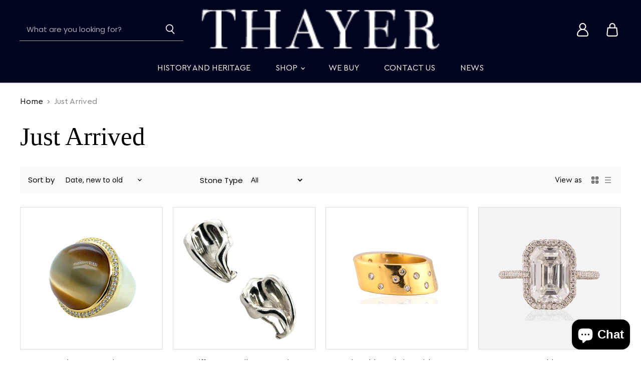

--- FILE ---
content_type: text/html; charset=utf-8
request_url: https://thayerjewelers.com/collections/just-arrived
body_size: 43781
content:
<!doctype html>
<html class="no-js no-touch" lang="en">
  <head>
    <!-- Google Tag Manager -->
      <script>(function(w,d,s,l,i){w[l]=w[l]||[];w[l].push({'gtm.start':
      new Date().getTime(),event:'gtm.js'});var f=d.getElementsByTagName(s)[0],
      j=d.createElement(s),dl=l!='dataLayer'?'&l='+l:'';j.async=true;j.src=
      'https://www.googletagmanager.com/gtm.js?id='+i+dl;f.parentNode.insertBefore(j,f);
      })(window,document,'script','dataLayer','GTM-WM88RXV');</script>
    <!-- End Google Tag Manager -->
    <meta charset="utf-8">
    <meta http-equiv="x-ua-compatible" content="IE=edge">

    <link rel="preconnect" href="https://cdn.shopify.com" crossorigin>
    <link rel="preload" as="image" href="https://cdn.shopify.com/s/files/1/0516/2480/4548/files/store_010523.webp">

    
    
    <link rel="preload" as="style" href="//thayerjewelers.com/cdn/shop/t/7/assets/style.css?v=90092570708098476811700860281">
    <title>Just Arrived — ThayerJewelers.com</title>

    

    
  <link rel="shortcut icon" href="//thayerjewelers.com/cdn/shop/files/favicon_32x32.png?v=1625640039" type="image/png">


    
    <link rel="canonical" href="https://thayerjewelers.com/collections/just-arrived" />
    

    <meta name="viewport" content="width=device-width">

    
    















<meta property="og:site_name" content="ThayerJewelers.com">
<meta property="og:url" content="https://thayerjewelers.com/collections/just-arrived">
<meta property="og:title" content="Just Arrived">
<meta property="og:type" content="website">
<meta property="og:description" content="Buyers and Sellers of fine jewelry. Expert gemologists. ">




    
    
    

    
    
    <meta
      property="og:image"
      content="https://thayerjewelers.com/cdn/shop/collections/just-arrived-banner-template-ribbon-label-sign-179673882_1260x630.jpg?v=1676065073"
    />
    <meta
      property="og:image:secure_url"
      content="https://thayerjewelers.com/cdn/shop/collections/just-arrived-banner-template-ribbon-label-sign-179673882_1260x630.jpg?v=1676065073"
    />
    <meta property="og:image:width" content="1260" />
    <meta property="og:image:height" content="630" />
    
    
    <meta property="og:image:alt" content="Just Arrived" />
  
















<meta name="twitter:title" content="Just Arrived">
<meta name="twitter:description" content="Buyers and Sellers of fine jewelry. Expert gemologists. ">


    
    
    
      
      
      <meta name="twitter:card" content="summary_large_image">
    
    
    <meta
      property="twitter:image"
      content="https://thayerjewelers.com/cdn/shop/collections/just-arrived-banner-template-ribbon-label-sign-179673882_1200x600_crop_center.jpg?v=1676065073"
    />
    <meta property="twitter:image:width" content="1200" />
    <meta property="twitter:image:height" content="600" />
    
    
    <meta property="twitter:image:alt" content="Just Arrived" />
  



    

    <link rel="preload" href="//thayerjewelers.com/cdn/fonts/poppins/poppins_n4.0ba78fa5af9b0e1a374041b3ceaadf0a43b41362.woff2" as="font" crossorigin="anonymous">

    
    <link rel="preload" as="style" href="//thayerjewelers.com/cdn/shop/t/7/assets/theme.css?v=137828115153367000351759332631">
    
    <link rel='stylesheet' href='https://cdn.jsdelivr.net/npm/slick-carousel@1.8.1/slick/slick.css'>
    <link rel="stylesheet" href="https://cdnjs.cloudflare.com/ajax/libs/font-awesome/4.7.0/css/font-awesome.min.css">

    <script>window.performance && window.performance.mark && window.performance.mark('shopify.content_for_header.start');</script><meta name="facebook-domain-verification" content="mtrfagk8m3rbx2t9vt5ymqpgas177t">
<meta name="facebook-domain-verification" content="811svbbugocb1hz63rvu00n19dpf6a">
<meta name="google-site-verification" content="s8dbAByAnezUsQh4320cMQlsTrhwWf9Ipx23eQLjuBY">
<meta id="shopify-digital-wallet" name="shopify-digital-wallet" content="/51624804548/digital_wallets/dialog">
<link rel="alternate" type="application/atom+xml" title="Feed" href="/collections/just-arrived.atom" />
<link rel="next" href="/collections/just-arrived?page=2">
<link rel="alternate" type="application/json+oembed" href="https://thayerjewelers.com/collections/just-arrived.oembed">
<script async="async" src="/checkouts/internal/preloads.js?locale=en-US"></script>
<script id="shopify-features" type="application/json">{"accessToken":"14f52cbe1b2be2390c84faaa0ed157e2","betas":["rich-media-storefront-analytics"],"domain":"thayerjewelers.com","predictiveSearch":true,"shopId":51624804548,"locale":"en"}</script>
<script>var Shopify = Shopify || {};
Shopify.shop = "thayerjewelers-com.myshopify.com";
Shopify.locale = "en";
Shopify.currency = {"active":"USD","rate":"1.0"};
Shopify.country = "US";
Shopify.theme = {"name":"Work As iTg Work - Thayer","id":128385351876,"schema_name":null,"schema_version":null,"theme_store_id":null,"role":"main"};
Shopify.theme.handle = "null";
Shopify.theme.style = {"id":null,"handle":null};
Shopify.cdnHost = "thayerjewelers.com/cdn";
Shopify.routes = Shopify.routes || {};
Shopify.routes.root = "/";</script>
<script type="module">!function(o){(o.Shopify=o.Shopify||{}).modules=!0}(window);</script>
<script>!function(o){function n(){var o=[];function n(){o.push(Array.prototype.slice.apply(arguments))}return n.q=o,n}var t=o.Shopify=o.Shopify||{};t.loadFeatures=n(),t.autoloadFeatures=n()}(window);</script>
<script id="shop-js-analytics" type="application/json">{"pageType":"collection"}</script>
<script defer="defer" async type="module" src="//thayerjewelers.com/cdn/shopifycloud/shop-js/modules/v2/client.init-shop-cart-sync_BdyHc3Nr.en.esm.js"></script>
<script defer="defer" async type="module" src="//thayerjewelers.com/cdn/shopifycloud/shop-js/modules/v2/chunk.common_Daul8nwZ.esm.js"></script>
<script type="module">
  await import("//thayerjewelers.com/cdn/shopifycloud/shop-js/modules/v2/client.init-shop-cart-sync_BdyHc3Nr.en.esm.js");
await import("//thayerjewelers.com/cdn/shopifycloud/shop-js/modules/v2/chunk.common_Daul8nwZ.esm.js");

  window.Shopify.SignInWithShop?.initShopCartSync?.({"fedCMEnabled":true,"windoidEnabled":true});

</script>
<script>(function() {
  var isLoaded = false;
  function asyncLoad() {
    if (isLoaded) return;
    isLoaded = true;
    var urls = ["https:\/\/instafeed.nfcube.com\/cdn\/6c5b44daf9fa3932121b5e736e55da93.js?shop=thayerjewelers-com.myshopify.com"];
    for (var i = 0; i < urls.length; i++) {
      var s = document.createElement('script');
      s.type = 'text/javascript';
      s.async = true;
      s.src = urls[i];
      var x = document.getElementsByTagName('script')[0];
      x.parentNode.insertBefore(s, x);
    }
  };
  if(window.attachEvent) {
    window.attachEvent('onload', asyncLoad);
  } else {
    window.addEventListener('load', asyncLoad, false);
  }
})();</script>
<script id="__st">var __st={"a":51624804548,"offset":-18000,"reqid":"e4edbc79-2181-4e52-82e7-a5259d8ed2dd-1769031591","pageurl":"thayerjewelers.com\/collections\/just-arrived","u":"11ed3b2d9bdc","p":"collection","rtyp":"collection","rid":288074268868};</script>
<script>window.ShopifyPaypalV4VisibilityTracking = true;</script>
<script id="captcha-bootstrap">!function(){'use strict';const t='contact',e='account',n='new_comment',o=[[t,t],['blogs',n],['comments',n],[t,'customer']],c=[[e,'customer_login'],[e,'guest_login'],[e,'recover_customer_password'],[e,'create_customer']],r=t=>t.map((([t,e])=>`form[action*='/${t}']:not([data-nocaptcha='true']) input[name='form_type'][value='${e}']`)).join(','),a=t=>()=>t?[...document.querySelectorAll(t)].map((t=>t.form)):[];function s(){const t=[...o],e=r(t);return a(e)}const i='password',u='form_key',d=['recaptcha-v3-token','g-recaptcha-response','h-captcha-response',i],f=()=>{try{return window.sessionStorage}catch{return}},m='__shopify_v',_=t=>t.elements[u];function p(t,e,n=!1){try{const o=window.sessionStorage,c=JSON.parse(o.getItem(e)),{data:r}=function(t){const{data:e,action:n}=t;return t[m]||n?{data:e,action:n}:{data:t,action:n}}(c);for(const[e,n]of Object.entries(r))t.elements[e]&&(t.elements[e].value=n);n&&o.removeItem(e)}catch(o){console.error('form repopulation failed',{error:o})}}const l='form_type',E='cptcha';function T(t){t.dataset[E]=!0}const w=window,h=w.document,L='Shopify',v='ce_forms',y='captcha';let A=!1;((t,e)=>{const n=(g='f06e6c50-85a8-45c8-87d0-21a2b65856fe',I='https://cdn.shopify.com/shopifycloud/storefront-forms-hcaptcha/ce_storefront_forms_captcha_hcaptcha.v1.5.2.iife.js',D={infoText:'Protected by hCaptcha',privacyText:'Privacy',termsText:'Terms'},(t,e,n)=>{const o=w[L][v],c=o.bindForm;if(c)return c(t,g,e,D).then(n);var r;o.q.push([[t,g,e,D],n]),r=I,A||(h.body.append(Object.assign(h.createElement('script'),{id:'captcha-provider',async:!0,src:r})),A=!0)});var g,I,D;w[L]=w[L]||{},w[L][v]=w[L][v]||{},w[L][v].q=[],w[L][y]=w[L][y]||{},w[L][y].protect=function(t,e){n(t,void 0,e),T(t)},Object.freeze(w[L][y]),function(t,e,n,w,h,L){const[v,y,A,g]=function(t,e,n){const i=e?o:[],u=t?c:[],d=[...i,...u],f=r(d),m=r(i),_=r(d.filter((([t,e])=>n.includes(e))));return[a(f),a(m),a(_),s()]}(w,h,L),I=t=>{const e=t.target;return e instanceof HTMLFormElement?e:e&&e.form},D=t=>v().includes(t);t.addEventListener('submit',(t=>{const e=I(t);if(!e)return;const n=D(e)&&!e.dataset.hcaptchaBound&&!e.dataset.recaptchaBound,o=_(e),c=g().includes(e)&&(!o||!o.value);(n||c)&&t.preventDefault(),c&&!n&&(function(t){try{if(!f())return;!function(t){const e=f();if(!e)return;const n=_(t);if(!n)return;const o=n.value;o&&e.removeItem(o)}(t);const e=Array.from(Array(32),(()=>Math.random().toString(36)[2])).join('');!function(t,e){_(t)||t.append(Object.assign(document.createElement('input'),{type:'hidden',name:u})),t.elements[u].value=e}(t,e),function(t,e){const n=f();if(!n)return;const o=[...t.querySelectorAll(`input[type='${i}']`)].map((({name:t})=>t)),c=[...d,...o],r={};for(const[a,s]of new FormData(t).entries())c.includes(a)||(r[a]=s);n.setItem(e,JSON.stringify({[m]:1,action:t.action,data:r}))}(t,e)}catch(e){console.error('failed to persist form',e)}}(e),e.submit())}));const S=(t,e)=>{t&&!t.dataset[E]&&(n(t,e.some((e=>e===t))),T(t))};for(const o of['focusin','change'])t.addEventListener(o,(t=>{const e=I(t);D(e)&&S(e,y())}));const B=e.get('form_key'),M=e.get(l),P=B&&M;t.addEventListener('DOMContentLoaded',(()=>{const t=y();if(P)for(const e of t)e.elements[l].value===M&&p(e,B);[...new Set([...A(),...v().filter((t=>'true'===t.dataset.shopifyCaptcha))])].forEach((e=>S(e,t)))}))}(h,new URLSearchParams(w.location.search),n,t,e,['guest_login'])})(!0,!0)}();</script>
<script integrity="sha256-4kQ18oKyAcykRKYeNunJcIwy7WH5gtpwJnB7kiuLZ1E=" data-source-attribution="shopify.loadfeatures" defer="defer" src="//thayerjewelers.com/cdn/shopifycloud/storefront/assets/storefront/load_feature-a0a9edcb.js" crossorigin="anonymous"></script>
<script data-source-attribution="shopify.dynamic_checkout.dynamic.init">var Shopify=Shopify||{};Shopify.PaymentButton=Shopify.PaymentButton||{isStorefrontPortableWallets:!0,init:function(){window.Shopify.PaymentButton.init=function(){};var t=document.createElement("script");t.src="https://thayerjewelers.com/cdn/shopifycloud/portable-wallets/latest/portable-wallets.en.js",t.type="module",document.head.appendChild(t)}};
</script>
<script data-source-attribution="shopify.dynamic_checkout.buyer_consent">
  function portableWalletsHideBuyerConsent(e){var t=document.getElementById("shopify-buyer-consent"),n=document.getElementById("shopify-subscription-policy-button");t&&n&&(t.classList.add("hidden"),t.setAttribute("aria-hidden","true"),n.removeEventListener("click",e))}function portableWalletsShowBuyerConsent(e){var t=document.getElementById("shopify-buyer-consent"),n=document.getElementById("shopify-subscription-policy-button");t&&n&&(t.classList.remove("hidden"),t.removeAttribute("aria-hidden"),n.addEventListener("click",e))}window.Shopify?.PaymentButton&&(window.Shopify.PaymentButton.hideBuyerConsent=portableWalletsHideBuyerConsent,window.Shopify.PaymentButton.showBuyerConsent=portableWalletsShowBuyerConsent);
</script>
<script data-source-attribution="shopify.dynamic_checkout.cart.bootstrap">document.addEventListener("DOMContentLoaded",(function(){function t(){return document.querySelector("shopify-accelerated-checkout-cart, shopify-accelerated-checkout")}if(t())Shopify.PaymentButton.init();else{new MutationObserver((function(e,n){t()&&(Shopify.PaymentButton.init(),n.disconnect())})).observe(document.body,{childList:!0,subtree:!0})}}));
</script>

<script>window.performance && window.performance.mark && window.performance.mark('shopify.content_for_header.end');</script>

    <script>
      document.documentElement.className=document.documentElement.className.replace(/\bno-js\b/,'js');
      if(window.Shopify&&window.Shopify.designMode)document.documentElement.className+=' in-theme-editor';
      if(('ontouchstart' in window)||window.DocumentTouch&&document instanceof DocumentTouch)document.documentElement.className=document.documentElement.className.replace(/\bno-touch\b/,'has-touch');
    </script>

    <script src="//thayerjewelers.com/cdn/shop/t/7/assets/api.js?v=164287536010015099871642070912"></script>

    
    <link href="//thayerjewelers.com/cdn/shop/t/7/assets/theme.css?v=137828115153367000351759332631" rel="stylesheet" type="text/css" media="all" />
    

    

    
    <script>
      window.Theme = window.Theme || {};
      window.Theme.routes = {
        "root_url": "/",
        "account_url": "/account",
        "account_login_url": "/account/login",
        "account_logout_url": "/account/logout",
        "account_register_url": "/account/register",
        "account_addresses_url": "/account/addresses",
        "collections_url": "/collections",
        "all_products_collection_url": "/collections/all",
        "search_url": "/search",
        "cart_url": "/cart",
        "cart_add_url": "/cart/add",
        "cart_change_url": "/cart/change",
        "cart_clear_url": "/cart/clear",
        "product_recommendations_url": "/recommendations/products",
      };
    </script>
    <script type="application/ld+json">
{
  "@context": "https://schema.org",
  "@type": "LocalBusiness",
  "name": "Thayer Jewelers",
  "image": "https://drive.google.com/open?id=1hZ59lOPBwdzzIngwPrRdpEXzGW9hQeIX",
  "@id": "https://drive.google.com/open?id=1hZ59lOPBwdzzIngwPrRdpEXzGW9hQeIX#logo",
  "url": "https://thayerjewelers.com/",
  "telephone": "941-955-8820",
  "priceRange": "$$",
  "address": {
    "@type": "PostalAddress",
    "streetAddress": "20 S. Palm Avenue",
    "addressLocality": "Sarasota",
    "addressRegion": "FL",
    "postalCode": "34236",
    "addressCountry": "US"
  },
  "geo": {
    "@type": "GeoCoordinates",
    "latitude": 27.3349723,
    "longitude": -82.54339739999999
  },
  "openingHoursSpecification": {
    "@type": "OpeningHoursSpecification",
    "dayOfWeek": [
      "Tuesday",
      "Wednesday",
      "Thursday",
      "Friday"
    ],
    "opens": "11:00",
    "closes": "05:30"
  } 
}
</script>
    <!-- Google tag (gtag.js) -->
<script async src="https://www.googletagmanager.com/gtag/js?id=AW-828594800"></script>
<script>
  window.dataLayer = window.dataLayer || [];
  function gtag(){dataLayer.push(arguments);}
  gtag('js', new Date());

  gtag('config', 'AW-828594800');
</script>
  <script src="https://cdn.shopify.com/extensions/e8878072-2f6b-4e89-8082-94b04320908d/inbox-1254/assets/inbox-chat-loader.js" type="text/javascript" defer="defer"></script>
<link href="https://monorail-edge.shopifysvc.com" rel="dns-prefetch">
<script>(function(){if ("sendBeacon" in navigator && "performance" in window) {try {var session_token_from_headers = performance.getEntriesByType('navigation')[0].serverTiming.find(x => x.name == '_s').description;} catch {var session_token_from_headers = undefined;}var session_cookie_matches = document.cookie.match(/_shopify_s=([^;]*)/);var session_token_from_cookie = session_cookie_matches && session_cookie_matches.length === 2 ? session_cookie_matches[1] : "";var session_token = session_token_from_headers || session_token_from_cookie || "";function handle_abandonment_event(e) {var entries = performance.getEntries().filter(function(entry) {return /monorail-edge.shopifysvc.com/.test(entry.name);});if (!window.abandonment_tracked && entries.length === 0) {window.abandonment_tracked = true;var currentMs = Date.now();var navigation_start = performance.timing.navigationStart;var payload = {shop_id: 51624804548,url: window.location.href,navigation_start,duration: currentMs - navigation_start,session_token,page_type: "collection"};window.navigator.sendBeacon("https://monorail-edge.shopifysvc.com/v1/produce", JSON.stringify({schema_id: "online_store_buyer_site_abandonment/1.1",payload: payload,metadata: {event_created_at_ms: currentMs,event_sent_at_ms: currentMs}}));}}window.addEventListener('pagehide', handle_abandonment_event);}}());</script>
<script id="web-pixels-manager-setup">(function e(e,d,r,n,o){if(void 0===o&&(o={}),!Boolean(null===(a=null===(i=window.Shopify)||void 0===i?void 0:i.analytics)||void 0===a?void 0:a.replayQueue)){var i,a;window.Shopify=window.Shopify||{};var t=window.Shopify;t.analytics=t.analytics||{};var s=t.analytics;s.replayQueue=[],s.publish=function(e,d,r){return s.replayQueue.push([e,d,r]),!0};try{self.performance.mark("wpm:start")}catch(e){}var l=function(){var e={modern:/Edge?\/(1{2}[4-9]|1[2-9]\d|[2-9]\d{2}|\d{4,})\.\d+(\.\d+|)|Firefox\/(1{2}[4-9]|1[2-9]\d|[2-9]\d{2}|\d{4,})\.\d+(\.\d+|)|Chrom(ium|e)\/(9{2}|\d{3,})\.\d+(\.\d+|)|(Maci|X1{2}).+ Version\/(15\.\d+|(1[6-9]|[2-9]\d|\d{3,})\.\d+)([,.]\d+|)( \(\w+\)|)( Mobile\/\w+|) Safari\/|Chrome.+OPR\/(9{2}|\d{3,})\.\d+\.\d+|(CPU[ +]OS|iPhone[ +]OS|CPU[ +]iPhone|CPU IPhone OS|CPU iPad OS)[ +]+(15[._]\d+|(1[6-9]|[2-9]\d|\d{3,})[._]\d+)([._]\d+|)|Android:?[ /-](13[3-9]|1[4-9]\d|[2-9]\d{2}|\d{4,})(\.\d+|)(\.\d+|)|Android.+Firefox\/(13[5-9]|1[4-9]\d|[2-9]\d{2}|\d{4,})\.\d+(\.\d+|)|Android.+Chrom(ium|e)\/(13[3-9]|1[4-9]\d|[2-9]\d{2}|\d{4,})\.\d+(\.\d+|)|SamsungBrowser\/([2-9]\d|\d{3,})\.\d+/,legacy:/Edge?\/(1[6-9]|[2-9]\d|\d{3,})\.\d+(\.\d+|)|Firefox\/(5[4-9]|[6-9]\d|\d{3,})\.\d+(\.\d+|)|Chrom(ium|e)\/(5[1-9]|[6-9]\d|\d{3,})\.\d+(\.\d+|)([\d.]+$|.*Safari\/(?![\d.]+ Edge\/[\d.]+$))|(Maci|X1{2}).+ Version\/(10\.\d+|(1[1-9]|[2-9]\d|\d{3,})\.\d+)([,.]\d+|)( \(\w+\)|)( Mobile\/\w+|) Safari\/|Chrome.+OPR\/(3[89]|[4-9]\d|\d{3,})\.\d+\.\d+|(CPU[ +]OS|iPhone[ +]OS|CPU[ +]iPhone|CPU IPhone OS|CPU iPad OS)[ +]+(10[._]\d+|(1[1-9]|[2-9]\d|\d{3,})[._]\d+)([._]\d+|)|Android:?[ /-](13[3-9]|1[4-9]\d|[2-9]\d{2}|\d{4,})(\.\d+|)(\.\d+|)|Mobile Safari.+OPR\/([89]\d|\d{3,})\.\d+\.\d+|Android.+Firefox\/(13[5-9]|1[4-9]\d|[2-9]\d{2}|\d{4,})\.\d+(\.\d+|)|Android.+Chrom(ium|e)\/(13[3-9]|1[4-9]\d|[2-9]\d{2}|\d{4,})\.\d+(\.\d+|)|Android.+(UC? ?Browser|UCWEB|U3)[ /]?(15\.([5-9]|\d{2,})|(1[6-9]|[2-9]\d|\d{3,})\.\d+)\.\d+|SamsungBrowser\/(5\.\d+|([6-9]|\d{2,})\.\d+)|Android.+MQ{2}Browser\/(14(\.(9|\d{2,})|)|(1[5-9]|[2-9]\d|\d{3,})(\.\d+|))(\.\d+|)|K[Aa][Ii]OS\/(3\.\d+|([4-9]|\d{2,})\.\d+)(\.\d+|)/},d=e.modern,r=e.legacy,n=navigator.userAgent;return n.match(d)?"modern":n.match(r)?"legacy":"unknown"}(),u="modern"===l?"modern":"legacy",c=(null!=n?n:{modern:"",legacy:""})[u],f=function(e){return[e.baseUrl,"/wpm","/b",e.hashVersion,"modern"===e.buildTarget?"m":"l",".js"].join("")}({baseUrl:d,hashVersion:r,buildTarget:u}),m=function(e){var d=e.version,r=e.bundleTarget,n=e.surface,o=e.pageUrl,i=e.monorailEndpoint;return{emit:function(e){var a=e.status,t=e.errorMsg,s=(new Date).getTime(),l=JSON.stringify({metadata:{event_sent_at_ms:s},events:[{schema_id:"web_pixels_manager_load/3.1",payload:{version:d,bundle_target:r,page_url:o,status:a,surface:n,error_msg:t},metadata:{event_created_at_ms:s}}]});if(!i)return console&&console.warn&&console.warn("[Web Pixels Manager] No Monorail endpoint provided, skipping logging."),!1;try{return self.navigator.sendBeacon.bind(self.navigator)(i,l)}catch(e){}var u=new XMLHttpRequest;try{return u.open("POST",i,!0),u.setRequestHeader("Content-Type","text/plain"),u.send(l),!0}catch(e){return console&&console.warn&&console.warn("[Web Pixels Manager] Got an unhandled error while logging to Monorail."),!1}}}}({version:r,bundleTarget:l,surface:e.surface,pageUrl:self.location.href,monorailEndpoint:e.monorailEndpoint});try{o.browserTarget=l,function(e){var d=e.src,r=e.async,n=void 0===r||r,o=e.onload,i=e.onerror,a=e.sri,t=e.scriptDataAttributes,s=void 0===t?{}:t,l=document.createElement("script"),u=document.querySelector("head"),c=document.querySelector("body");if(l.async=n,l.src=d,a&&(l.integrity=a,l.crossOrigin="anonymous"),s)for(var f in s)if(Object.prototype.hasOwnProperty.call(s,f))try{l.dataset[f]=s[f]}catch(e){}if(o&&l.addEventListener("load",o),i&&l.addEventListener("error",i),u)u.appendChild(l);else{if(!c)throw new Error("Did not find a head or body element to append the script");c.appendChild(l)}}({src:f,async:!0,onload:function(){if(!function(){var e,d;return Boolean(null===(d=null===(e=window.Shopify)||void 0===e?void 0:e.analytics)||void 0===d?void 0:d.initialized)}()){var d=window.webPixelsManager.init(e)||void 0;if(d){var r=window.Shopify.analytics;r.replayQueue.forEach((function(e){var r=e[0],n=e[1],o=e[2];d.publishCustomEvent(r,n,o)})),r.replayQueue=[],r.publish=d.publishCustomEvent,r.visitor=d.visitor,r.initialized=!0}}},onerror:function(){return m.emit({status:"failed",errorMsg:"".concat(f," has failed to load")})},sri:function(e){var d=/^sha384-[A-Za-z0-9+/=]+$/;return"string"==typeof e&&d.test(e)}(c)?c:"",scriptDataAttributes:o}),m.emit({status:"loading"})}catch(e){m.emit({status:"failed",errorMsg:(null==e?void 0:e.message)||"Unknown error"})}}})({shopId: 51624804548,storefrontBaseUrl: "https://thayerjewelers.com",extensionsBaseUrl: "https://extensions.shopifycdn.com/cdn/shopifycloud/web-pixels-manager",monorailEndpoint: "https://monorail-edge.shopifysvc.com/unstable/produce_batch",surface: "storefront-renderer",enabledBetaFlags: ["2dca8a86"],webPixelsConfigList: [{"id":"517996740","configuration":"{\"config\":\"{\\\"pixel_id\\\":\\\"G-BEYE9V21GL\\\",\\\"target_country\\\":\\\"US\\\",\\\"gtag_events\\\":[{\\\"type\\\":\\\"begin_checkout\\\",\\\"action_label\\\":\\\"G-BEYE9V21GL\\\"},{\\\"type\\\":\\\"search\\\",\\\"action_label\\\":\\\"G-BEYE9V21GL\\\"},{\\\"type\\\":\\\"view_item\\\",\\\"action_label\\\":[\\\"G-BEYE9V21GL\\\",\\\"MC-P7P86Z2VL1\\\"]},{\\\"type\\\":\\\"purchase\\\",\\\"action_label\\\":[\\\"G-BEYE9V21GL\\\",\\\"MC-P7P86Z2VL1\\\"]},{\\\"type\\\":\\\"page_view\\\",\\\"action_label\\\":[\\\"G-BEYE9V21GL\\\",\\\"MC-P7P86Z2VL1\\\"]},{\\\"type\\\":\\\"add_payment_info\\\",\\\"action_label\\\":\\\"G-BEYE9V21GL\\\"},{\\\"type\\\":\\\"add_to_cart\\\",\\\"action_label\\\":\\\"G-BEYE9V21GL\\\"}],\\\"enable_monitoring_mode\\\":false}\"}","eventPayloadVersion":"v1","runtimeContext":"OPEN","scriptVersion":"b2a88bafab3e21179ed38636efcd8a93","type":"APP","apiClientId":1780363,"privacyPurposes":[],"dataSharingAdjustments":{"protectedCustomerApprovalScopes":["read_customer_address","read_customer_email","read_customer_name","read_customer_personal_data","read_customer_phone"]}},{"id":"128843972","configuration":"{\"pixel_id\":\"783912782772656\",\"pixel_type\":\"facebook_pixel\",\"metaapp_system_user_token\":\"-\"}","eventPayloadVersion":"v1","runtimeContext":"OPEN","scriptVersion":"ca16bc87fe92b6042fbaa3acc2fbdaa6","type":"APP","apiClientId":2329312,"privacyPurposes":["ANALYTICS","MARKETING","SALE_OF_DATA"],"dataSharingAdjustments":{"protectedCustomerApprovalScopes":["read_customer_address","read_customer_email","read_customer_name","read_customer_personal_data","read_customer_phone"]}},{"id":"shopify-app-pixel","configuration":"{}","eventPayloadVersion":"v1","runtimeContext":"STRICT","scriptVersion":"0450","apiClientId":"shopify-pixel","type":"APP","privacyPurposes":["ANALYTICS","MARKETING"]},{"id":"shopify-custom-pixel","eventPayloadVersion":"v1","runtimeContext":"LAX","scriptVersion":"0450","apiClientId":"shopify-pixel","type":"CUSTOM","privacyPurposes":["ANALYTICS","MARKETING"]}],isMerchantRequest: false,initData: {"shop":{"name":"ThayerJewelers.com","paymentSettings":{"currencyCode":"USD"},"myshopifyDomain":"thayerjewelers-com.myshopify.com","countryCode":"US","storefrontUrl":"https:\/\/thayerjewelers.com"},"customer":null,"cart":null,"checkout":null,"productVariants":[],"purchasingCompany":null},},"https://thayerjewelers.com/cdn","fcfee988w5aeb613cpc8e4bc33m6693e112",{"modern":"","legacy":""},{"shopId":"51624804548","storefrontBaseUrl":"https:\/\/thayerjewelers.com","extensionBaseUrl":"https:\/\/extensions.shopifycdn.com\/cdn\/shopifycloud\/web-pixels-manager","surface":"storefront-renderer","enabledBetaFlags":"[\"2dca8a86\"]","isMerchantRequest":"false","hashVersion":"fcfee988w5aeb613cpc8e4bc33m6693e112","publish":"custom","events":"[[\"page_viewed\",{}],[\"collection_viewed\",{\"collection\":{\"id\":\"288074268868\",\"title\":\"Just Arrived\",\"productVariants\":[{\"price\":{\"amount\":5500.0,\"currencyCode\":\"USD\"},\"product\":{\"title\":\"18k Cats Eye Ring\",\"vendor\":\"ThayerJewelers.com\",\"id\":\"8482801090756\",\"untranslatedTitle\":\"18k Cats Eye Ring\",\"url\":\"\/products\/18k-cats-eye-ring\",\"type\":\"\"},\"id\":\"45698068414660\",\"image\":{\"src\":\"\/\/thayerjewelers.com\/cdn\/shop\/files\/8610a_2956719.jpg?v=1769022389\"},\"sku\":\"8610\",\"title\":\"Default Title\",\"untranslatedTitle\":\"Default Title\"},{\"price\":{\"amount\":250.0,\"currencyCode\":\"USD\"},\"product\":{\"title\":\"Tiffany \u0026 Co Silver Peretti Calla Lily Clip On Earring\",\"vendor\":\"Elsa Peretti for Tiffany \u0026 Co.\",\"id\":\"8480571064516\",\"untranslatedTitle\":\"Tiffany \u0026 Co Silver Peretti Calla Lily Clip On Earring\",\"url\":\"\/products\/tiffany-co-silver-peretti-calla-lily-clip-on-earring\",\"type\":\"\"},\"id\":\"45689833619652\",\"image\":{\"src\":\"\/\/thayerjewelers.com\/cdn\/shop\/files\/8609a_2946234.jpg?v=1768684549\"},\"sku\":\"8609\",\"title\":\"Default Title\",\"untranslatedTitle\":\"Default Title\"},{\"price\":{\"amount\":3800.0,\"currencyCode\":\"USD\"},\"product\":{\"title\":\"22k Gold Band Ring with 0.37 Carat Diamonds\",\"vendor\":\"ThayerJewelers.com\",\"id\":\"8480496746692\",\"untranslatedTitle\":\"22k Gold Band Ring with 0.37 Carat Diamonds\",\"url\":\"\/products\/22k-gold-band-ring-with-0-37-carat-diamonds\",\"type\":\"\"},\"id\":\"45689668862148\",\"image\":{\"src\":\"\/\/thayerjewelers.com\/cdn\/shop\/files\/8605_2945659.jpg?v=1768672015\"},\"sku\":\"8605\",\"title\":\"Default Title\",\"untranslatedTitle\":\"Default Title\"},{\"price\":{\"amount\":95000.0,\"currencyCode\":\"USD\"},\"product\":{\"title\":\"5.37ct Emerald Cut J SI2 GIA Ring\",\"vendor\":\"ThayerJewelers.com\",\"id\":\"8480490094788\",\"untranslatedTitle\":\"5.37ct Emerald Cut J SI2 GIA Ring\",\"url\":\"\/products\/5-37ct-emerald-cut-j-si2-gia-ring\",\"type\":\"\"},\"id\":\"45689639108804\",\"image\":{\"src\":\"\/\/thayerjewelers.com\/cdn\/shop\/files\/7299b_2942809.jpg?v=1768668904\"},\"sku\":\"7299\",\"title\":\"Default Title\",\"untranslatedTitle\":\"Default Title\"},{\"price\":{\"amount\":58000.0,\"currencyCode\":\"USD\"},\"product\":{\"title\":\"5.80 Ct Light Yellow Oval Ring\",\"vendor\":\"ThayerJewelers.com\",\"id\":\"8480084689092\",\"untranslatedTitle\":\"5.80 Ct Light Yellow Oval Ring\",\"url\":\"\/products\/5-80-ct-light-yellow-oval-ring\",\"type\":\"\"},\"id\":\"45687616274628\",\"image\":{\"src\":\"\/\/thayerjewelers.com\/cdn\/shop\/files\/7524_2942472.jpg?v=1768582355\"},\"sku\":\"7524\",\"title\":\"Default Title\",\"untranslatedTitle\":\"Default Title\"},{\"price\":{\"amount\":96000.0,\"currencyCode\":\"USD\"},\"product\":{\"title\":\"8497a\",\"vendor\":\"ThayerJewelers.com\",\"id\":\"8480075907268\",\"untranslatedTitle\":\"8497a\",\"url\":\"\/products\/8497a\",\"type\":\"\"},\"id\":\"45687518265540\",\"image\":{\"src\":\"\/\/thayerjewelers.com\/cdn\/shop\/files\/8497_2931985.jpg?v=1768580468\"},\"sku\":\"8497\",\"title\":\"Default Title\",\"untranslatedTitle\":\"Default Title\"},{\"price\":{\"amount\":19500.0,\"currencyCode\":\"USD\"},\"product\":{\"title\":\"8370b\",\"vendor\":\"ThayerJewelers.com\",\"id\":\"8479710445764\",\"untranslatedTitle\":\"8370b\",\"url\":\"\/products\/8370b\",\"type\":\"\"},\"id\":\"45685761278148\",\"image\":{\"src\":\"\/\/thayerjewelers.com\/cdn\/shop\/files\/8370_2931759.jpg?v=1768505755\"},\"sku\":\"8370\",\"title\":\"Default Title\",\"untranslatedTitle\":\"Default Title\"},{\"price\":{\"amount\":74500.0,\"currencyCode\":\"USD\"},\"product\":{\"title\":\"3.31 F VS1 PS GIA\",\"vendor\":\"ThayerJewelers.com\",\"id\":\"8479628525764\",\"untranslatedTitle\":\"3.31 F VS1 PS GIA\",\"url\":\"\/products\/3-31-f-vs1-ps-gia\",\"type\":\"\"},\"id\":\"45685560115396\",\"image\":{\"src\":\"\/\/thayerjewelers.com\/cdn\/shop\/files\/pear-shape-diamond_2931221.jpg?v=1768496816\"},\"sku\":\"8607\",\"title\":\"Default Title\",\"untranslatedTitle\":\"Default Title\"},{\"price\":{\"amount\":4800.0,\"currencyCode\":\"USD\"},\"product\":{\"title\":\"White Gold Ring with Pink Sapphire \u0026 Diamond Accents\",\"vendor\":\"ThayerJewelers.com\",\"id\":\"8479317754052\",\"untranslatedTitle\":\"White Gold Ring with Pink Sapphire \u0026 Diamond Accents\",\"url\":\"\/products\/white-gold-ring-with-pink-sapphire-diamond-accents\",\"type\":\"\"},\"id\":\"45682306089156\",\"image\":{\"src\":\"\/\/thayerjewelers.com\/cdn\/shop\/files\/8572c_2929987.jpg?v=1768426183\"},\"sku\":\"8572\",\"title\":\"Default Title\",\"untranslatedTitle\":\"Default Title\"},{\"price\":{\"amount\":1800.0,\"currencyCode\":\"USD\"},\"product\":{\"title\":\"18k Yellow Gold Amethyst Acorn Pendant on Amethyst bead Necklace\",\"vendor\":\"ThayerJewelers.com\",\"id\":\"8479316050116\",\"untranslatedTitle\":\"18k Yellow Gold Amethyst Acorn Pendant on Amethyst bead Necklace\",\"url\":\"\/products\/18k-yellow-gold-amethyst-acorn-pendant-on-amethyst-bead-necklace\",\"type\":\"\"},\"id\":\"45682300223684\",\"image\":{\"src\":\"\/\/thayerjewelers.com\/cdn\/shop\/files\/8589_2929767.jpg?v=1768425114\"},\"sku\":\"8589\",\"title\":\"Default Title\",\"untranslatedTitle\":\"Default Title\"},{\"price\":{\"amount\":2200.0,\"currencyCode\":\"USD\"},\"product\":{\"title\":\"Vintage Coral Necklace\",\"vendor\":\"ThayerJewelers.com\",\"id\":\"8479311036612\",\"untranslatedTitle\":\"Vintage Coral Necklace\",\"url\":\"\/products\/vintage-coral-necklace\",\"type\":\"\"},\"id\":\"45682253267140\",\"image\":{\"src\":\"\/\/thayerjewelers.com\/cdn\/shop\/files\/8588_2929643.jpg?v=1768422812\"},\"sku\":\"8588\",\"title\":\"Default Title\",\"untranslatedTitle\":\"Default Title\"},{\"price\":{\"amount\":1000.0,\"currencyCode\":\"USD\"},\"product\":{\"title\":\"18k Victorian Coral Bird Brooch with Diamond Accent\",\"vendor\":\"ThayerJewelers.com\",\"id\":\"8478718230724\",\"untranslatedTitle\":\"18k Victorian Coral Bird Brooch with Diamond Accent\",\"url\":\"\/products\/18k-victorian-coral-bird-brooch-with-diamond-accent\",\"type\":\"\"},\"id\":\"45677839483076\",\"image\":{\"src\":\"\/\/thayerjewelers.com\/cdn\/shop\/files\/8586_2919975.jpg?v=1768327932\"},\"sku\":\"8586\",\"title\":\"Default Title\",\"untranslatedTitle\":\"Default Title\"},{\"price\":{\"amount\":450.0,\"currencyCode\":\"USD\"},\"product\":{\"title\":\"Gucci Watch - Blue Strap Gold-Tone Case Roman Numerals\",\"vendor\":\"Gucci\",\"id\":\"8476923920580\",\"untranslatedTitle\":\"Gucci Watch - Blue Strap Gold-Tone Case Roman Numerals\",\"url\":\"\/products\/gucci-watch-blue-strap-gold-tone-case-roman-numerals\",\"type\":\"\"},\"id\":\"45669261607108\",\"image\":{\"src\":\"\/\/thayerjewelers.com\/cdn\/shop\/files\/8606a_2915278.jpg?v=1768080941\"},\"sku\":\"8606\",\"title\":\"Default Title\",\"untranslatedTitle\":\"Default Title\"},{\"price\":{\"amount\":1750.0,\"currencyCode\":\"USD\"},\"product\":{\"title\":\"14k Yellow \u0026 White Gold Panther Band Ring\",\"vendor\":\"ThayerJewelers.com\",\"id\":\"8476921495748\",\"untranslatedTitle\":\"14k Yellow \u0026 White Gold Panther Band Ring\",\"url\":\"\/products\/14k-yellow-white-gold-panther-band-ring\",\"type\":\"\"},\"id\":\"45669252661444\",\"image\":{\"src\":\"\/\/thayerjewelers.com\/cdn\/shop\/files\/8604a_2915253.jpg?v=1768079995\"},\"sku\":\"8604\",\"title\":\"Default Title\",\"untranslatedTitle\":\"Default Title\"},{\"price\":{\"amount\":16500.0,\"currencyCode\":\"USD\"},\"product\":{\"title\":\"18k Gold Piaget Polo Watch with Fatory Diamonds Model 861 C 725\",\"vendor\":\"Piaget\",\"id\":\"8476915663044\",\"untranslatedTitle\":\"18k Gold Piaget Polo Watch with Fatory Diamonds Model 861 C 725\",\"url\":\"\/products\/18k-gold-piaget-polo-watch-with-fatory-diamonds-model-861-c-725\",\"type\":\"\"},\"id\":\"45669171691716\",\"image\":{\"src\":\"\/\/thayerjewelers.com\/cdn\/shop\/files\/8603a_2915190.jpg?v=1768078121\"},\"sku\":\"8603\",\"title\":\"Default Title\",\"untranslatedTitle\":\"Default Title\"},{\"price\":{\"amount\":4200.0,\"currencyCode\":\"USD\"},\"product\":{\"title\":\"18k Hammered Gold Earrings\",\"vendor\":\"ThayerJewelers.com\",\"id\":\"8476907471044\",\"untranslatedTitle\":\"18k Hammered Gold Earrings\",\"url\":\"\/products\/18k-hammered-gold-earrings\",\"type\":\"\"},\"id\":\"45669074665668\",\"image\":{\"src\":\"\/\/thayerjewelers.com\/cdn\/shop\/files\/18k_Hammered_Gold_Earrings-33-0.jpg?v=1768075357\"},\"sku\":\"6078\",\"title\":\"Default Title\",\"untranslatedTitle\":\"Default Title\"},{\"price\":{\"amount\":2000.0,\"currencyCode\":\"USD\"},\"product\":{\"title\":\"14k Diamond Cluster Ring\",\"vendor\":\"ThayerJewelers.com\",\"id\":\"8476048294084\",\"untranslatedTitle\":\"14k Diamond Cluster Ring\",\"url\":\"\/products\/14k-diamond-cluster-ring\",\"type\":\"\"},\"id\":\"45663626428612\",\"image\":{\"src\":\"\/\/thayerjewelers.com\/cdn\/shop\/files\/8600a_2913002.jpg?v=1767993420\"},\"sku\":\"8600\",\"title\":\"Default Title\",\"untranslatedTitle\":\"Default Title\"},{\"price\":{\"amount\":4800.0,\"currencyCode\":\"USD\"},\"product\":{\"title\":\"14k Flat Herringbone Chain\",\"vendor\":\"ThayerJewelers.com\",\"id\":\"8476047409348\",\"untranslatedTitle\":\"14k Flat Herringbone Chain\",\"url\":\"\/products\/14k-flat-herringbone-chain\",\"type\":\"\"},\"id\":\"45663608307908\",\"image\":{\"src\":\"\/\/thayerjewelers.com\/cdn\/shop\/files\/8599_2912868.jpg?v=1767992962\"},\"sku\":\"8599\",\"title\":\"Default Title\",\"untranslatedTitle\":\"Default Title\"},{\"price\":{\"amount\":2700.0,\"currencyCode\":\"USD\"},\"product\":{\"title\":\"14k Woven Gold Necklace\",\"vendor\":\"ThayerJewelers.com\",\"id\":\"8476042789060\",\"untranslatedTitle\":\"14k Woven Gold Necklace\",\"url\":\"\/products\/14k-woven-gold-necklace\",\"type\":\"\"},\"id\":\"45663587401924\",\"image\":{\"src\":\"\/\/thayerjewelers.com\/cdn\/shop\/files\/8598_2912853.jpg?v=1767991546\"},\"sku\":\"8598\",\"title\":\"Default Title\",\"untranslatedTitle\":\"Default Title\"},{\"price\":{\"amount\":44500.0,\"currencyCode\":\"USD\"},\"product\":{\"title\":\"Platinum Colombian Emerald Ring\",\"vendor\":\"ThayerJewelers.com\",\"id\":\"8476008022212\",\"untranslatedTitle\":\"Platinum Colombian Emerald Ring\",\"url\":\"\/products\/platinum-colombian-emerald-ring\",\"type\":\"\"},\"id\":\"45663285117124\",\"image\":{\"src\":\"\/\/thayerjewelers.com\/cdn\/shop\/files\/Platinum_Emerald_Ring-190-0.jpg?v=1767985644\"},\"sku\":\"2372\",\"title\":\"Default Title\",\"untranslatedTitle\":\"Default Title\"},{\"price\":{\"amount\":13500.0,\"currencyCode\":\"USD\"},\"product\":{\"title\":\"18k Diamond Necklace\",\"vendor\":\"ThayerJewelers.com\",\"id\":\"8475917779140\",\"untranslatedTitle\":\"18k Diamond Necklace\",\"url\":\"\/products\/18k-diamond-necklace-4\",\"type\":\"\"},\"id\":\"45663048532164\",\"image\":{\"src\":\"\/\/thayerjewelers.com\/cdn\/shop\/files\/18k_Diamond_Necklace-397-1.jpg?v=1767973731\"},\"sku\":\"7535\",\"title\":\"Default Title\",\"untranslatedTitle\":\"Default Title\"},{\"price\":{\"amount\":3500.0,\"currencyCode\":\"USD\"},\"product\":{\"title\":\"14k Diamond Bracelet\",\"vendor\":\"ThayerJewelers.com\",\"id\":\"8475658453188\",\"untranslatedTitle\":\"14k Diamond Bracelet\",\"url\":\"\/products\/14k-diamond-bracelet-4\",\"type\":\"\"},\"id\":\"45661811605700\",\"image\":{\"src\":\"\/\/thayerjewelers.com\/cdn\/shop\/files\/14k_Diamond_Bracelet-378-0.jpg?v=1767904733\"},\"sku\":\"7483\",\"title\":\"Default Title\",\"untranslatedTitle\":\"Default Title\"},{\"price\":{\"amount\":10500.0,\"currencyCode\":\"USD\"},\"product\":{\"title\":\"2.00 Trillion Ring\",\"vendor\":\"ThayerJewelers.com\",\"id\":\"8475500740804\",\"untranslatedTitle\":\"2.00 Trillion Ring\",\"url\":\"\/products\/2-00-trillion-ring\",\"type\":\"\"},\"id\":\"45661438148804\",\"image\":{\"src\":\"\/\/thayerjewelers.com\/cdn\/shop\/files\/200_Trillion_Ring-67-0.jpg?v=1767891131\"},\"sku\":\"6470\",\"title\":\"Default Title\",\"untranslatedTitle\":\"Default Title\"},{\"price\":{\"amount\":2500.0,\"currencyCode\":\"USD\"},\"product\":{\"title\":\"Platinum Ring with 3.44ct GIA Imperial Jade\",\"vendor\":\"ThayerJewelers.com\",\"id\":\"8474984317124\",\"untranslatedTitle\":\"Platinum Ring with 3.44ct GIA Imperial Jade\",\"url\":\"\/products\/platinum-ring-with-3-44ct-gia-imperial-jade\",\"type\":\"\"},\"id\":\"45660015362244\",\"image\":{\"src\":\"\/\/thayerjewelers.com\/cdn\/shop\/files\/8597a_2906568.jpg?v=1767819821\"},\"sku\":\"8597\",\"title\":\"Default Title\",\"untranslatedTitle\":\"Default Title\"},{\"price\":{\"amount\":3950.0,\"currencyCode\":\"USD\"},\"product\":{\"title\":\"Platinum Ring with 7.37ct Blue Star Sapphire and Diamonds\",\"vendor\":\"ThayerJewelers.com\",\"id\":\"8474976682180\",\"untranslatedTitle\":\"Platinum Ring with 7.37ct Blue Star Sapphire and Diamonds\",\"url\":\"\/products\/platinum-ring-with-7-37ct-blue-star-sapphire-and-diamonds\",\"type\":\"\"},\"id\":\"45659974009028\",\"image\":{\"src\":\"\/\/thayerjewelers.com\/cdn\/shop\/files\/8596a_2906255.jpg?v=1767817768\"},\"sku\":\"8596\",\"title\":\"Default Title\",\"untranslatedTitle\":\"Default Title\"},{\"price\":{\"amount\":16500.0,\"currencyCode\":\"USD\"},\"product\":{\"title\":\"Platinum Tiffany \u0026 Co Necklace\",\"vendor\":\"Tiffany \u0026 Co.\",\"id\":\"8474820935876\",\"untranslatedTitle\":\"Platinum Tiffany \u0026 Co Necklace\",\"url\":\"\/products\/platinum-tiffany-co-necklace\",\"type\":\"\"},\"id\":\"45659570110660\",\"image\":{\"src\":\"\/\/thayerjewelers.com\/cdn\/shop\/files\/Platinum_Tiffany_Co_Necklace-658-0.jpg?v=1767800675\"},\"sku\":\"8384\",\"title\":\"Default Title\",\"untranslatedTitle\":\"Default Title\"},{\"price\":{\"amount\":3000.0,\"currencyCode\":\"USD\"},\"product\":{\"title\":\"Vintage 14k Yellow Gold Brooch with intricate Carved Floral Coral\",\"vendor\":\"ThayerJewelers.com\",\"id\":\"8473480134852\",\"untranslatedTitle\":\"Vintage 14k Yellow Gold Brooch with intricate Carved Floral Coral\",\"url\":\"\/products\/vintage-14k-yellow-gold-brooch-with-intricate-carved-floral-coral\",\"type\":\"\"},\"id\":\"45656208572612\",\"image\":{\"src\":\"\/\/thayerjewelers.com\/cdn\/shop\/files\/8582_2903188.jpg?v=1767724504\"},\"sku\":\"8582\",\"title\":\"Default Title\",\"untranslatedTitle\":\"Default Title\"},{\"price\":{\"amount\":4500.0,\"currencyCode\":\"USD\"},\"product\":{\"title\":\"Vintage 18k Gold Angel Skin Coral \u0026 Diamond Floral Brooch\",\"vendor\":\"ThayerJewelers.com\",\"id\":\"8472449450180\",\"untranslatedTitle\":\"Vintage 18k Gold Angel Skin Coral \u0026 Diamond Floral Brooch\",\"url\":\"\/products\/vintage-18k-gold-angel-skin-coral-diamond-floral-brooch\",\"type\":\"\"},\"id\":\"45653727412420\",\"image\":{\"src\":\"\/\/thayerjewelers.com\/cdn\/shop\/files\/8583_2900502.jpg?v=1767656258\"},\"sku\":\"8583\",\"title\":\"Default Title\",\"untranslatedTitle\":\"Default Title\"},{\"price\":{\"amount\":800.0,\"currencyCode\":\"USD\"},\"product\":{\"title\":\"14k Gold Pearl \u0026 Diamond Floral Brooch Mid 20th Century\",\"vendor\":\"ThayerJewelers.com\",\"id\":\"8472360616132\",\"untranslatedTitle\":\"14k Gold Pearl \u0026 Diamond Floral Brooch Mid 20th Century\",\"url\":\"\/products\/14k-gold-pearl-diamond-floral-brooch-mid-20th-century\",\"type\":\"\"},\"id\":\"45653458419908\",\"image\":{\"src\":\"\/\/thayerjewelers.com\/cdn\/shop\/files\/8585_2892416.jpg?v=1767645248\"},\"sku\":\"8585\",\"title\":\"Default Title\",\"untranslatedTitle\":\"Default Title\"},{\"price\":{\"amount\":19000.0,\"currencyCode\":\"USD\"},\"product\":{\"title\":\"GIA Unheated Padparadscha Sapphire Ring\",\"vendor\":\"ThayerJewelers.com\",\"id\":\"8472340234436\",\"untranslatedTitle\":\"GIA Unheated Padparadscha Sapphire Ring\",\"url\":\"\/products\/gia-unheated-padparadscha-sapphire-ring\",\"type\":\"\"},\"id\":\"45653393047748\",\"image\":{\"src\":\"\/\/thayerjewelers.com\/cdn\/shop\/files\/8496_2881293.jpg?v=1767642775\"},\"sku\":\"8496\",\"title\":\"Default Title\",\"untranslatedTitle\":\"Default Title\"},{\"price\":{\"amount\":950.0,\"currencyCode\":\"USD\"},\"product\":{\"title\":\"Wayne Muskett Navaho Inlaid Silver Bracelet\",\"vendor\":\"ThayerJewelers.com\",\"id\":\"8471260004548\",\"untranslatedTitle\":\"Wayne Muskett Navaho Inlaid Silver Bracelet\",\"url\":\"\/products\/wayne-muskett-navaho-inlaid-silver-bracelet\",\"type\":\"\"},\"id\":\"45648557310148\",\"image\":{\"src\":\"\/\/thayerjewelers.com\/cdn\/shop\/files\/8595a_2890391.jpg?v=1767472736\"},\"sku\":\"8595\",\"title\":\"Default Title\",\"untranslatedTitle\":\"Default Title\"},{\"price\":{\"amount\":3800.0,\"currencyCode\":\"USD\"},\"product\":{\"title\":\"14k Yellow Gold Diamond Bangle Bracelet 23.92g\",\"vendor\":\"ThayerJewelers.com\",\"id\":\"8471253876932\",\"untranslatedTitle\":\"14k Yellow Gold Diamond Bangle Bracelet 23.92g\",\"url\":\"\/products\/14k-yellow-gold-diamond-bangle-bracelet-23-92g\",\"type\":\"\"},\"id\":\"45648510681284\",\"image\":{\"src\":\"\/\/thayerjewelers.com\/cdn\/shop\/files\/8593a_2890177.jpg?v=1767467604\"},\"sku\":\"8593\",\"title\":\"Default Title\",\"untranslatedTitle\":\"Default Title\"},{\"price\":{\"amount\":350.0,\"currencyCode\":\"USD\"},\"product\":{\"title\":\"Tiffany Sterling Silver Somerset Hoop Earrings with 14k posts\",\"vendor\":\"Tiffany \u0026 Co.\",\"id\":\"8471181099204\",\"untranslatedTitle\":\"Tiffany Sterling Silver Somerset Hoop Earrings with 14k posts\",\"url\":\"\/products\/tiffany-sterling-silver-somerset-hoop-earrings-with-14k-posts\",\"type\":\"\"},\"id\":\"45648273932484\",\"image\":{\"src\":\"\/\/thayerjewelers.com\/cdn\/shop\/files\/8592a_2890090.jpg?v=1767457768\"},\"sku\":\"8592\",\"title\":\"Default Title\",\"untranslatedTitle\":\"Default Title\"},{\"price\":{\"amount\":1700.0,\"currencyCode\":\"USD\"},\"product\":{\"title\":\"John Hardy Sterling Silver \u0026 22k Pendant Necklace 66.84g 16 Inches\",\"vendor\":\"John Hardy\",\"id\":\"8470742270148\",\"untranslatedTitle\":\"John Hardy Sterling Silver \u0026 22k Pendant Necklace 66.84g 16 Inches\",\"url\":\"\/products\/john-hardy-sterling-silver-22k-pendant-necklace-66-84g-16-inches\",\"type\":\"\"},\"id\":\"45646518583492\",\"image\":{\"src\":\"\/\/thayerjewelers.com\/cdn\/shop\/files\/8590a_2889522.jpg?v=1767390735\"},\"sku\":\"8590\",\"title\":\"Default Title\",\"untranslatedTitle\":\"Default Title\"},{\"price\":{\"amount\":400.0,\"currencyCode\":\"USD\"},\"product\":{\"title\":\"John Hardy Sterling Silver Earrings with 22k Gold Hammered Center\",\"vendor\":\"John Hardy\",\"id\":\"8470742073540\",\"untranslatedTitle\":\"John Hardy Sterling Silver Earrings with 22k Gold Hammered Center\",\"url\":\"\/products\/john-hardy-sterling-silver-earrings-with-22k-gold-hammered-center\",\"type\":\"\"},\"id\":\"45646512652484\",\"image\":{\"src\":\"\/\/thayerjewelers.com\/cdn\/shop\/files\/8591a_2889572.jpg?v=1767390625\"},\"sku\":\"8591\",\"title\":\"Default Title\",\"untranslatedTitle\":\"Default Title\"},{\"price\":{\"amount\":800.0,\"currencyCode\":\"USD\"},\"product\":{\"title\":\"David Yurman MOP Ring\",\"vendor\":\"David Yurman\",\"id\":\"8470730014916\",\"untranslatedTitle\":\"David Yurman MOP Ring\",\"url\":\"\/products\/david-yurman-mop-ring\",\"type\":\"\"},\"id\":\"45646374338756\",\"image\":{\"src\":\"\/\/thayerjewelers.com\/cdn\/shop\/files\/David_Yurman_MOP_Ring-561-0.jpg?v=1767386641\"},\"sku\":\"8180\",\"title\":\"Default Title\",\"untranslatedTitle\":\"Default Title\"}]}}]]"});</script><script>
  window.ShopifyAnalytics = window.ShopifyAnalytics || {};
  window.ShopifyAnalytics.meta = window.ShopifyAnalytics.meta || {};
  window.ShopifyAnalytics.meta.currency = 'USD';
  var meta = {"products":[{"id":8482801090756,"gid":"gid:\/\/shopify\/Product\/8482801090756","vendor":"ThayerJewelers.com","type":"","handle":"18k-cats-eye-ring","variants":[{"id":45698068414660,"price":550000,"name":"18k Cats Eye Ring","public_title":null,"sku":"8610"}],"remote":false},{"id":8480571064516,"gid":"gid:\/\/shopify\/Product\/8480571064516","vendor":"Elsa Peretti for Tiffany \u0026 Co.","type":"","handle":"tiffany-co-silver-peretti-calla-lily-clip-on-earring","variants":[{"id":45689833619652,"price":25000,"name":"Tiffany \u0026 Co Silver Peretti Calla Lily Clip On Earring","public_title":null,"sku":"8609"}],"remote":false},{"id":8480496746692,"gid":"gid:\/\/shopify\/Product\/8480496746692","vendor":"ThayerJewelers.com","type":"","handle":"22k-gold-band-ring-with-0-37-carat-diamonds","variants":[{"id":45689668862148,"price":380000,"name":"22k Gold Band Ring with 0.37 Carat Diamonds","public_title":null,"sku":"8605"}],"remote":false},{"id":8480490094788,"gid":"gid:\/\/shopify\/Product\/8480490094788","vendor":"ThayerJewelers.com","type":"","handle":"5-37ct-emerald-cut-j-si2-gia-ring","variants":[{"id":45689639108804,"price":9500000,"name":"5.37ct Emerald Cut J SI2 GIA Ring","public_title":null,"sku":"7299"}],"remote":false},{"id":8480084689092,"gid":"gid:\/\/shopify\/Product\/8480084689092","vendor":"ThayerJewelers.com","type":"","handle":"5-80-ct-light-yellow-oval-ring","variants":[{"id":45687616274628,"price":5800000,"name":"5.80 Ct Light Yellow Oval Ring","public_title":null,"sku":"7524"}],"remote":false},{"id":8480075907268,"gid":"gid:\/\/shopify\/Product\/8480075907268","vendor":"ThayerJewelers.com","type":"","handle":"8497a","variants":[{"id":45687518265540,"price":9600000,"name":"8497a","public_title":null,"sku":"8497"}],"remote":false},{"id":8479710445764,"gid":"gid:\/\/shopify\/Product\/8479710445764","vendor":"ThayerJewelers.com","type":"","handle":"8370b","variants":[{"id":45685761278148,"price":1950000,"name":"8370b","public_title":null,"sku":"8370"}],"remote":false},{"id":8479628525764,"gid":"gid:\/\/shopify\/Product\/8479628525764","vendor":"ThayerJewelers.com","type":"","handle":"3-31-f-vs1-ps-gia","variants":[{"id":45685560115396,"price":7450000,"name":"3.31 F VS1 PS GIA","public_title":null,"sku":"8607"}],"remote":false},{"id":8479317754052,"gid":"gid:\/\/shopify\/Product\/8479317754052","vendor":"ThayerJewelers.com","type":"","handle":"white-gold-ring-with-pink-sapphire-diamond-accents","variants":[{"id":45682306089156,"price":480000,"name":"White Gold Ring with Pink Sapphire \u0026 Diamond Accents","public_title":null,"sku":"8572"}],"remote":false},{"id":8479316050116,"gid":"gid:\/\/shopify\/Product\/8479316050116","vendor":"ThayerJewelers.com","type":"","handle":"18k-yellow-gold-amethyst-acorn-pendant-on-amethyst-bead-necklace","variants":[{"id":45682300223684,"price":180000,"name":"18k Yellow Gold Amethyst Acorn Pendant on Amethyst bead Necklace","public_title":null,"sku":"8589"}],"remote":false},{"id":8479311036612,"gid":"gid:\/\/shopify\/Product\/8479311036612","vendor":"ThayerJewelers.com","type":"","handle":"vintage-coral-necklace","variants":[{"id":45682253267140,"price":220000,"name":"Vintage Coral Necklace","public_title":null,"sku":"8588"}],"remote":false},{"id":8478718230724,"gid":"gid:\/\/shopify\/Product\/8478718230724","vendor":"ThayerJewelers.com","type":"","handle":"18k-victorian-coral-bird-brooch-with-diamond-accent","variants":[{"id":45677839483076,"price":100000,"name":"18k Victorian Coral Bird Brooch with Diamond Accent","public_title":null,"sku":"8586"}],"remote":false},{"id":8476923920580,"gid":"gid:\/\/shopify\/Product\/8476923920580","vendor":"Gucci","type":"","handle":"gucci-watch-blue-strap-gold-tone-case-roman-numerals","variants":[{"id":45669261607108,"price":45000,"name":"Gucci Watch - Blue Strap Gold-Tone Case Roman Numerals","public_title":null,"sku":"8606"}],"remote":false},{"id":8476921495748,"gid":"gid:\/\/shopify\/Product\/8476921495748","vendor":"ThayerJewelers.com","type":"","handle":"14k-yellow-white-gold-panther-band-ring","variants":[{"id":45669252661444,"price":175000,"name":"14k Yellow \u0026 White Gold Panther Band Ring","public_title":null,"sku":"8604"}],"remote":false},{"id":8476915663044,"gid":"gid:\/\/shopify\/Product\/8476915663044","vendor":"Piaget","type":"","handle":"18k-gold-piaget-polo-watch-with-fatory-diamonds-model-861-c-725","variants":[{"id":45669171691716,"price":1650000,"name":"18k Gold Piaget Polo Watch with Fatory Diamonds Model 861 C 725","public_title":null,"sku":"8603"}],"remote":false},{"id":8476907471044,"gid":"gid:\/\/shopify\/Product\/8476907471044","vendor":"ThayerJewelers.com","type":"","handle":"18k-hammered-gold-earrings","variants":[{"id":45669074665668,"price":420000,"name":"18k Hammered Gold Earrings","public_title":null,"sku":"6078"}],"remote":false},{"id":8476048294084,"gid":"gid:\/\/shopify\/Product\/8476048294084","vendor":"ThayerJewelers.com","type":"","handle":"14k-diamond-cluster-ring","variants":[{"id":45663626428612,"price":200000,"name":"14k Diamond Cluster Ring","public_title":null,"sku":"8600"}],"remote":false},{"id":8476047409348,"gid":"gid:\/\/shopify\/Product\/8476047409348","vendor":"ThayerJewelers.com","type":"","handle":"14k-flat-herringbone-chain","variants":[{"id":45663608307908,"price":480000,"name":"14k Flat Herringbone Chain","public_title":null,"sku":"8599"}],"remote":false},{"id":8476042789060,"gid":"gid:\/\/shopify\/Product\/8476042789060","vendor":"ThayerJewelers.com","type":"","handle":"14k-woven-gold-necklace","variants":[{"id":45663587401924,"price":270000,"name":"14k Woven Gold Necklace","public_title":null,"sku":"8598"}],"remote":false},{"id":8476008022212,"gid":"gid:\/\/shopify\/Product\/8476008022212","vendor":"ThayerJewelers.com","type":"","handle":"platinum-colombian-emerald-ring","variants":[{"id":45663285117124,"price":4450000,"name":"Platinum Colombian Emerald Ring","public_title":null,"sku":"2372"}],"remote":false},{"id":8475917779140,"gid":"gid:\/\/shopify\/Product\/8475917779140","vendor":"ThayerJewelers.com","type":"","handle":"18k-diamond-necklace-4","variants":[{"id":45663048532164,"price":1350000,"name":"18k Diamond Necklace","public_title":null,"sku":"7535"}],"remote":false},{"id":8475658453188,"gid":"gid:\/\/shopify\/Product\/8475658453188","vendor":"ThayerJewelers.com","type":"","handle":"14k-diamond-bracelet-4","variants":[{"id":45661811605700,"price":350000,"name":"14k Diamond Bracelet","public_title":null,"sku":"7483"}],"remote":false},{"id":8475500740804,"gid":"gid:\/\/shopify\/Product\/8475500740804","vendor":"ThayerJewelers.com","type":"","handle":"2-00-trillion-ring","variants":[{"id":45661438148804,"price":1050000,"name":"2.00 Trillion Ring","public_title":null,"sku":"6470"}],"remote":false},{"id":8474984317124,"gid":"gid:\/\/shopify\/Product\/8474984317124","vendor":"ThayerJewelers.com","type":"","handle":"platinum-ring-with-3-44ct-gia-imperial-jade","variants":[{"id":45660015362244,"price":250000,"name":"Platinum Ring with 3.44ct GIA Imperial Jade","public_title":null,"sku":"8597"}],"remote":false},{"id":8474976682180,"gid":"gid:\/\/shopify\/Product\/8474976682180","vendor":"ThayerJewelers.com","type":"","handle":"platinum-ring-with-7-37ct-blue-star-sapphire-and-diamonds","variants":[{"id":45659974009028,"price":395000,"name":"Platinum Ring with 7.37ct Blue Star Sapphire and Diamonds","public_title":null,"sku":"8596"}],"remote":false},{"id":8474820935876,"gid":"gid:\/\/shopify\/Product\/8474820935876","vendor":"Tiffany \u0026 Co.","type":"","handle":"platinum-tiffany-co-necklace","variants":[{"id":45659570110660,"price":1650000,"name":"Platinum Tiffany \u0026 Co Necklace","public_title":null,"sku":"8384"}],"remote":false},{"id":8473480134852,"gid":"gid:\/\/shopify\/Product\/8473480134852","vendor":"ThayerJewelers.com","type":"","handle":"vintage-14k-yellow-gold-brooch-with-intricate-carved-floral-coral","variants":[{"id":45656208572612,"price":300000,"name":"Vintage 14k Yellow Gold Brooch with intricate Carved Floral Coral","public_title":null,"sku":"8582"}],"remote":false},{"id":8472449450180,"gid":"gid:\/\/shopify\/Product\/8472449450180","vendor":"ThayerJewelers.com","type":"","handle":"vintage-18k-gold-angel-skin-coral-diamond-floral-brooch","variants":[{"id":45653727412420,"price":450000,"name":"Vintage 18k Gold Angel Skin Coral \u0026 Diamond Floral Brooch","public_title":null,"sku":"8583"}],"remote":false},{"id":8472360616132,"gid":"gid:\/\/shopify\/Product\/8472360616132","vendor":"ThayerJewelers.com","type":"","handle":"14k-gold-pearl-diamond-floral-brooch-mid-20th-century","variants":[{"id":45653458419908,"price":80000,"name":"14k Gold Pearl \u0026 Diamond Floral Brooch Mid 20th Century","public_title":null,"sku":"8585"}],"remote":false},{"id":8472340234436,"gid":"gid:\/\/shopify\/Product\/8472340234436","vendor":"ThayerJewelers.com","type":"","handle":"gia-unheated-padparadscha-sapphire-ring","variants":[{"id":45653393047748,"price":1900000,"name":"GIA Unheated Padparadscha Sapphire Ring","public_title":null,"sku":"8496"}],"remote":false},{"id":8471260004548,"gid":"gid:\/\/shopify\/Product\/8471260004548","vendor":"ThayerJewelers.com","type":"","handle":"wayne-muskett-navaho-inlaid-silver-bracelet","variants":[{"id":45648557310148,"price":95000,"name":"Wayne Muskett Navaho Inlaid Silver Bracelet","public_title":null,"sku":"8595"}],"remote":false},{"id":8471253876932,"gid":"gid:\/\/shopify\/Product\/8471253876932","vendor":"ThayerJewelers.com","type":"","handle":"14k-yellow-gold-diamond-bangle-bracelet-23-92g","variants":[{"id":45648510681284,"price":380000,"name":"14k Yellow Gold Diamond Bangle Bracelet 23.92g","public_title":null,"sku":"8593"}],"remote":false},{"id":8471181099204,"gid":"gid:\/\/shopify\/Product\/8471181099204","vendor":"Tiffany \u0026 Co.","type":"","handle":"tiffany-sterling-silver-somerset-hoop-earrings-with-14k-posts","variants":[{"id":45648273932484,"price":35000,"name":"Tiffany Sterling Silver Somerset Hoop Earrings with 14k posts","public_title":null,"sku":"8592"}],"remote":false},{"id":8470742270148,"gid":"gid:\/\/shopify\/Product\/8470742270148","vendor":"John Hardy","type":"","handle":"john-hardy-sterling-silver-22k-pendant-necklace-66-84g-16-inches","variants":[{"id":45646518583492,"price":170000,"name":"John Hardy Sterling Silver \u0026 22k Pendant Necklace 66.84g 16 Inches","public_title":null,"sku":"8590"}],"remote":false},{"id":8470742073540,"gid":"gid:\/\/shopify\/Product\/8470742073540","vendor":"John Hardy","type":"","handle":"john-hardy-sterling-silver-earrings-with-22k-gold-hammered-center","variants":[{"id":45646512652484,"price":40000,"name":"John Hardy Sterling Silver Earrings with 22k Gold Hammered Center","public_title":null,"sku":"8591"}],"remote":false},{"id":8470730014916,"gid":"gid:\/\/shopify\/Product\/8470730014916","vendor":"David Yurman","type":"","handle":"david-yurman-mop-ring","variants":[{"id":45646374338756,"price":80000,"name":"David Yurman MOP Ring","public_title":null,"sku":"8180"}],"remote":false}],"page":{"pageType":"collection","resourceType":"collection","resourceId":288074268868,"requestId":"e4edbc79-2181-4e52-82e7-a5259d8ed2dd-1769031591"}};
  for (var attr in meta) {
    window.ShopifyAnalytics.meta[attr] = meta[attr];
  }
</script>
<script class="analytics">
  (function () {
    var customDocumentWrite = function(content) {
      var jquery = null;

      if (window.jQuery) {
        jquery = window.jQuery;
      } else if (window.Checkout && window.Checkout.$) {
        jquery = window.Checkout.$;
      }

      if (jquery) {
        jquery('body').append(content);
      }
    };

    var hasLoggedConversion = function(token) {
      if (token) {
        return document.cookie.indexOf('loggedConversion=' + token) !== -1;
      }
      return false;
    }

    var setCookieIfConversion = function(token) {
      if (token) {
        var twoMonthsFromNow = new Date(Date.now());
        twoMonthsFromNow.setMonth(twoMonthsFromNow.getMonth() + 2);

        document.cookie = 'loggedConversion=' + token + '; expires=' + twoMonthsFromNow;
      }
    }

    var trekkie = window.ShopifyAnalytics.lib = window.trekkie = window.trekkie || [];
    if (trekkie.integrations) {
      return;
    }
    trekkie.methods = [
      'identify',
      'page',
      'ready',
      'track',
      'trackForm',
      'trackLink'
    ];
    trekkie.factory = function(method) {
      return function() {
        var args = Array.prototype.slice.call(arguments);
        args.unshift(method);
        trekkie.push(args);
        return trekkie;
      };
    };
    for (var i = 0; i < trekkie.methods.length; i++) {
      var key = trekkie.methods[i];
      trekkie[key] = trekkie.factory(key);
    }
    trekkie.load = function(config) {
      trekkie.config = config || {};
      trekkie.config.initialDocumentCookie = document.cookie;
      var first = document.getElementsByTagName('script')[0];
      var script = document.createElement('script');
      script.type = 'text/javascript';
      script.onerror = function(e) {
        var scriptFallback = document.createElement('script');
        scriptFallback.type = 'text/javascript';
        scriptFallback.onerror = function(error) {
                var Monorail = {
      produce: function produce(monorailDomain, schemaId, payload) {
        var currentMs = new Date().getTime();
        var event = {
          schema_id: schemaId,
          payload: payload,
          metadata: {
            event_created_at_ms: currentMs,
            event_sent_at_ms: currentMs
          }
        };
        return Monorail.sendRequest("https://" + monorailDomain + "/v1/produce", JSON.stringify(event));
      },
      sendRequest: function sendRequest(endpointUrl, payload) {
        // Try the sendBeacon API
        if (window && window.navigator && typeof window.navigator.sendBeacon === 'function' && typeof window.Blob === 'function' && !Monorail.isIos12()) {
          var blobData = new window.Blob([payload], {
            type: 'text/plain'
          });

          if (window.navigator.sendBeacon(endpointUrl, blobData)) {
            return true;
          } // sendBeacon was not successful

        } // XHR beacon

        var xhr = new XMLHttpRequest();

        try {
          xhr.open('POST', endpointUrl);
          xhr.setRequestHeader('Content-Type', 'text/plain');
          xhr.send(payload);
        } catch (e) {
          console.log(e);
        }

        return false;
      },
      isIos12: function isIos12() {
        return window.navigator.userAgent.lastIndexOf('iPhone; CPU iPhone OS 12_') !== -1 || window.navigator.userAgent.lastIndexOf('iPad; CPU OS 12_') !== -1;
      }
    };
    Monorail.produce('monorail-edge.shopifysvc.com',
      'trekkie_storefront_load_errors/1.1',
      {shop_id: 51624804548,
      theme_id: 128385351876,
      app_name: "storefront",
      context_url: window.location.href,
      source_url: "//thayerjewelers.com/cdn/s/trekkie.storefront.cd680fe47e6c39ca5d5df5f0a32d569bc48c0f27.min.js"});

        };
        scriptFallback.async = true;
        scriptFallback.src = '//thayerjewelers.com/cdn/s/trekkie.storefront.cd680fe47e6c39ca5d5df5f0a32d569bc48c0f27.min.js';
        first.parentNode.insertBefore(scriptFallback, first);
      };
      script.async = true;
      script.src = '//thayerjewelers.com/cdn/s/trekkie.storefront.cd680fe47e6c39ca5d5df5f0a32d569bc48c0f27.min.js';
      first.parentNode.insertBefore(script, first);
    };
    trekkie.load(
      {"Trekkie":{"appName":"storefront","development":false,"defaultAttributes":{"shopId":51624804548,"isMerchantRequest":null,"themeId":128385351876,"themeCityHash":"920675284132498311","contentLanguage":"en","currency":"USD","eventMetadataId":"2070fc67-ab79-4531-9403-fad4de303994"},"isServerSideCookieWritingEnabled":true,"monorailRegion":"shop_domain","enabledBetaFlags":["65f19447"]},"Session Attribution":{},"S2S":{"facebookCapiEnabled":true,"source":"trekkie-storefront-renderer","apiClientId":580111}}
    );

    var loaded = false;
    trekkie.ready(function() {
      if (loaded) return;
      loaded = true;

      window.ShopifyAnalytics.lib = window.trekkie;

      var originalDocumentWrite = document.write;
      document.write = customDocumentWrite;
      try { window.ShopifyAnalytics.merchantGoogleAnalytics.call(this); } catch(error) {};
      document.write = originalDocumentWrite;

      window.ShopifyAnalytics.lib.page(null,{"pageType":"collection","resourceType":"collection","resourceId":288074268868,"requestId":"e4edbc79-2181-4e52-82e7-a5259d8ed2dd-1769031591","shopifyEmitted":true});

      var match = window.location.pathname.match(/checkouts\/(.+)\/(thank_you|post_purchase)/)
      var token = match? match[1]: undefined;
      if (!hasLoggedConversion(token)) {
        setCookieIfConversion(token);
        window.ShopifyAnalytics.lib.track("Viewed Product Category",{"currency":"USD","category":"Collection: just-arrived","collectionName":"just-arrived","collectionId":288074268868,"nonInteraction":true},undefined,undefined,{"shopifyEmitted":true});
      }
    });


        var eventsListenerScript = document.createElement('script');
        eventsListenerScript.async = true;
        eventsListenerScript.src = "//thayerjewelers.com/cdn/shopifycloud/storefront/assets/shop_events_listener-3da45d37.js";
        document.getElementsByTagName('head')[0].appendChild(eventsListenerScript);

})();</script>
<script
  defer
  src="https://thayerjewelers.com/cdn/shopifycloud/perf-kit/shopify-perf-kit-3.0.4.min.js"
  data-application="storefront-renderer"
  data-shop-id="51624804548"
  data-render-region="gcp-us-central1"
  data-page-type="collection"
  data-theme-instance-id="128385351876"
  data-theme-name=""
  data-theme-version=""
  data-monorail-region="shop_domain"
  data-resource-timing-sampling-rate="10"
  data-shs="true"
  data-shs-beacon="true"
  data-shs-export-with-fetch="true"
  data-shs-logs-sample-rate="1"
  data-shs-beacon-endpoint="https://thayerjewelers.com/api/collect"
></script>
</head>

  <body
        
        class="template-collection"
        
        data-instant-allow-query-string
        
        >
    <!-- Google Tag Manager (noscript) -->
      <noscript><iframe src="https://www.googletagmanager.com/ns.html?id=GTM-WM88RXV"
      height="0" width="0" style="display:none;visibility:hidden"></iframe></noscript>
    <!-- End Google Tag Manager (noscript) -->
    <a class="skip-to-main" href="#site-main">Skip to content</a>
    <div id="shopify-section-static-announcement" class="shopify-section site-announcement"><script
  type="application/json"
  data-section-id="static-announcement"
  data-section-type="static-announcement">
</script>










</div>
    <div id="shopify-section-static-utility-bar" class="shopify-section"><style data-shopify>
  .utility-bar {
    background-color: #1b175d;
  }

  .utility-bar a {
    color: #ffffff;
  }

  .utility-bar a:hover {
    color: #ffffff;
  }
</style>

<script
  type="application/json"
  data-section-type="static-utility-bar"
  data-section-id="static-utility-bar"
  data-section-data
>
  {
    "settings": {
      "mobile_layout": "below"
    }
  }
</script>



</div>

    
    <div id="shopify-section-static-basic-header" class="shopify-section site-header-wrapper">

<script
  type="application/json"
  data-section-id="static-basic-header"
  data-section-type="static-header"
  data-section-data>
  {
    "settings": {
      "header_layout": "basic",
      "navigation_layout": "below",
      "sticky_header": false,
      "desktop_logo_position": "center",
      "live_search": {
        "enable": true,
        "content_types": "article,page,product",
        "money_format": "${{amount}}",
        "context": {
          "view_all_results": "View all results",
          "view_all_products": "View all products",
          "content_results": {
            "title": "Posts and pages",
            "no_results": "No results."
          },
          "no_results_products": {
            "title": "No products for “*terms*”.",
            "message": "Sorry, we couldn’t find any matches."
          }
        }
      }
    }
  }
</script>

<style data-shopify>
  
    .site-header {
      border-bottom: 1px solid #888888;
    }
  
</style>



<header
  class="
    site-header
    site-header--basic
    site-header--basic-navigation-below
    
    site-header--desktop-logo-center
    site-header--mobile-logo-center
    site-header-accounts-enabled
    site-header-nav--open
  "
  role="banner"
  data-site-header
>
  <div
    class="
      site-header-main
      
      live-search--hidden
      
        live-search-enabled
      
    "
    data-site-header-main
    
  >
    <button class="site-header-button site-header-menu-button" href="#" data-menu-toggle>
      <div class="site-header-icon site-header-menu-icon" tabindex="-1">
        
                                                                                      <svg class="icon-menu "    aria-hidden="true"    focusable="false"    role="presentation"    xmlns="http://www.w3.org/2000/svg" width="22" height="18" viewBox="0 0 22 18" fill="none">          <title>Menu icon</title>        <path d="M21 2H1" stroke="currentColor" stroke-width="2" stroke-linecap="square" stroke-linejoin="round"/>      <path d="M21 9H1" stroke="currentColor" stroke-width="2" stroke-linecap="square" stroke-linejoin="round"/>      <path d="M21 16H1" stroke="currentColor" stroke-width="2" stroke-linecap="square" stroke-linejoin="round"/>    </svg>                            

        <span class="visually-hidden">Menu</span>
      </div>
    </button>
    <div class="site-logo">
      <a
        class="site-logo-link"
        href="/">
        
          

        
          
          

          

          

  
    <noscript data-rimg-noscript>
      <img
        
          src="//thayerjewelers.com/cdn/shop/files/Thayer_LOgo_205x35.png?v=1625123939"
        

        alt="ThayerJewelers.com"
        data-rimg="noscript"
        srcset="//thayerjewelers.com/cdn/shop/files/Thayer_LOgo_205x35.png?v=1625123939 1x"
        class="desktop-logo-image"
        style="
            height: 81px;
          "
        
      >
    </noscript>
  

  <img
    
      src="//thayerjewelers.com/cdn/shop/files/Thayer_LOgo_205x35.png?v=1625123939"
    
    alt="ThayerJewelers.com"

    
      data-rimg="lazy"
      data-rimg-scale="1"
      data-rimg-template="//thayerjewelers.com/cdn/shop/files/Thayer_LOgo_{size}.png?v=1625123939"
      data-rimg-max="205x35"
      data-rimg-crop="false"
      
      srcset="data:image/svg+xml;utf8,<svg%20xmlns='http://www.w3.org/2000/svg'%20width='205'%20height='35'></svg>"
    

    class="desktop-logo-image"
    style="
            height: 81px;
          "
    
  >




          
        

        
          

          
          

          

          

  

  <img
    
      src="//thayerjewelers.com/cdn/shop/files/Thayer_LOgo_205x35.png?v=1625123939"
    
    alt="ThayerJewelers.com"

    
      data-rimg
      srcset="//thayerjewelers.com/cdn/shop/files/Thayer_LOgo_205x35.png?v=1625123939 1x"
    

    class="mobile-logo-image"
    style="
            max-height: 60px;
          "
    
  >




          
        
      </a>
    </div><div class="site-header-search " data-site-header-search>
      <div class="site-header-search-wrapper" data-search-wrapper>
        



<div class="live-search" data-live-search>
  <form
    class="live-search-form form-fields-inline"
    action="/search"
    method="get"
    role="search"
    aria-label="Product"
    data-live-search-form
  >
    <input type="hidden" name="type" value="article,page,product">
    <div class="form-field no-label">
      <input
        class="form-field-input live-search-form-field"
        type="text"
        name="q"
        aria-label="Search"
        placeholder="What are you looking for?"
        
        autocomplete="off"
        data-live-search-input>
      <button
        type="button"
        class="live-search-takeover-cancel"
        data-live-search-takeover-cancel>
        Cancel
      </button>

      <button
        class="live-search-button"
        type="submit"
        aria-label="Search"
        data-live-search-submit
      >
        <span class="search-icon search-icon--inactive">
          
                                                                                        <svg class="icon-search "    aria-hidden="true"    focusable="false"    role="presentation"    xmlns="http://www.w3.org/2000/svg" width="21" height="24" viewBox="0 0 21 24" fill="none">          <title>Search icon</title>        <path d="M19.5 21.5L13.6155 15.1628" stroke="currentColor" stroke-width="1.75"/>      <circle cx="9.5" cy="9.5" r="7" stroke="currentColor" stroke-width="1.75"/>    </svg>                          

        </span>
        <span class="search-icon search-icon--active">
          
                                                                                                <svg class="icon-spinner "    aria-hidden="true"    focusable="false"    role="presentation"    xmlns="http://www.w3.org/2000/svg" width="26" height="26" viewBox="0 0 26 26" fill="none">          <title>Spinner icon</title>        <circle opacity="0.29" cx="13" cy="13" r="11" stroke="currentColor" stroke-width="2"/>      <path d="M24 13C24 19.0751 19.0751 24 13 24" stroke="currentColor" stroke-width="2"/>    </svg>                  

        </span>
      </button>
    </div>

    <div class="search-flydown" data-live-search-flydown>
      <div class="search-flydown--placeholder" data-live-search-placeholder>
        <div class="search-flydown--product-items">
          
            <a class="search-flydown--product search-flydown--product" href="#">
                <div class="search-flydown--product-image">
                  <svg class="placeholder--image placeholder--content-image" xmlns="http://www.w3.org/2000/svg" viewBox="0 0 525.5 525.5"><path d="M324.5 212.7H203c-1.6 0-2.8 1.3-2.8 2.8V308c0 1.6 1.3 2.8 2.8 2.8h121.6c1.6 0 2.8-1.3 2.8-2.8v-92.5c0-1.6-1.3-2.8-2.9-2.8zm1.1 95.3c0 .6-.5 1.1-1.1 1.1H203c-.6 0-1.1-.5-1.1-1.1v-92.5c0-.6.5-1.1 1.1-1.1h121.6c.6 0 1.1.5 1.1 1.1V308z"/><path d="M210.4 299.5H240v.1s.1 0 .2-.1h75.2v-76.2h-105v76.2zm1.8-7.2l20-20c1.6-1.6 3.8-2.5 6.1-2.5s4.5.9 6.1 2.5l1.5 1.5 16.8 16.8c-12.9 3.3-20.7 6.3-22.8 7.2h-27.7v-5.5zm101.5-10.1c-20.1 1.7-36.7 4.8-49.1 7.9l-16.9-16.9 26.3-26.3c1.6-1.6 3.8-2.5 6.1-2.5s4.5.9 6.1 2.5l27.5 27.5v7.8zm-68.9 15.5c9.7-3.5 33.9-10.9 68.9-13.8v13.8h-68.9zm68.9-72.7v46.8l-26.2-26.2c-1.9-1.9-4.5-3-7.3-3s-5.4 1.1-7.3 3l-26.3 26.3-.9-.9c-1.9-1.9-4.5-3-7.3-3s-5.4 1.1-7.3 3l-18.8 18.8V225h101.4z"/><path d="M232.8 254c4.6 0 8.3-3.7 8.3-8.3s-3.7-8.3-8.3-8.3-8.3 3.7-8.3 8.3 3.7 8.3 8.3 8.3zm0-14.9c3.6 0 6.6 2.9 6.6 6.6s-2.9 6.6-6.6 6.6-6.6-2.9-6.6-6.6 3-6.6 6.6-6.6z"/></svg>
                </div>

              <div class="search-flydown--product-text">
                <span class="search-flydown--product-title placeholder--content-text"></span>
                <span class="search-flydown--product-price placeholder--content-text"></span>
              </div>
            </a>
          
            <a class="search-flydown--product search-flydown--product" href="#">
                <div class="search-flydown--product-image">
                  <svg class="placeholder--image placeholder--content-image" xmlns="http://www.w3.org/2000/svg" viewBox="0 0 525.5 525.5"><path d="M324.5 212.7H203c-1.6 0-2.8 1.3-2.8 2.8V308c0 1.6 1.3 2.8 2.8 2.8h121.6c1.6 0 2.8-1.3 2.8-2.8v-92.5c0-1.6-1.3-2.8-2.9-2.8zm1.1 95.3c0 .6-.5 1.1-1.1 1.1H203c-.6 0-1.1-.5-1.1-1.1v-92.5c0-.6.5-1.1 1.1-1.1h121.6c.6 0 1.1.5 1.1 1.1V308z"/><path d="M210.4 299.5H240v.1s.1 0 .2-.1h75.2v-76.2h-105v76.2zm1.8-7.2l20-20c1.6-1.6 3.8-2.5 6.1-2.5s4.5.9 6.1 2.5l1.5 1.5 16.8 16.8c-12.9 3.3-20.7 6.3-22.8 7.2h-27.7v-5.5zm101.5-10.1c-20.1 1.7-36.7 4.8-49.1 7.9l-16.9-16.9 26.3-26.3c1.6-1.6 3.8-2.5 6.1-2.5s4.5.9 6.1 2.5l27.5 27.5v7.8zm-68.9 15.5c9.7-3.5 33.9-10.9 68.9-13.8v13.8h-68.9zm68.9-72.7v46.8l-26.2-26.2c-1.9-1.9-4.5-3-7.3-3s-5.4 1.1-7.3 3l-26.3 26.3-.9-.9c-1.9-1.9-4.5-3-7.3-3s-5.4 1.1-7.3 3l-18.8 18.8V225h101.4z"/><path d="M232.8 254c4.6 0 8.3-3.7 8.3-8.3s-3.7-8.3-8.3-8.3-8.3 3.7-8.3 8.3 3.7 8.3 8.3 8.3zm0-14.9c3.6 0 6.6 2.9 6.6 6.6s-2.9 6.6-6.6 6.6-6.6-2.9-6.6-6.6 3-6.6 6.6-6.6z"/></svg>
                </div>

              <div class="search-flydown--product-text">
                <span class="search-flydown--product-title placeholder--content-text"></span>
                <span class="search-flydown--product-price placeholder--content-text"></span>
              </div>
            </a>
          
            <a class="search-flydown--product search-flydown--product" href="#">
                <div class="search-flydown--product-image">
                  <svg class="placeholder--image placeholder--content-image" xmlns="http://www.w3.org/2000/svg" viewBox="0 0 525.5 525.5"><path d="M324.5 212.7H203c-1.6 0-2.8 1.3-2.8 2.8V308c0 1.6 1.3 2.8 2.8 2.8h121.6c1.6 0 2.8-1.3 2.8-2.8v-92.5c0-1.6-1.3-2.8-2.9-2.8zm1.1 95.3c0 .6-.5 1.1-1.1 1.1H203c-.6 0-1.1-.5-1.1-1.1v-92.5c0-.6.5-1.1 1.1-1.1h121.6c.6 0 1.1.5 1.1 1.1V308z"/><path d="M210.4 299.5H240v.1s.1 0 .2-.1h75.2v-76.2h-105v76.2zm1.8-7.2l20-20c1.6-1.6 3.8-2.5 6.1-2.5s4.5.9 6.1 2.5l1.5 1.5 16.8 16.8c-12.9 3.3-20.7 6.3-22.8 7.2h-27.7v-5.5zm101.5-10.1c-20.1 1.7-36.7 4.8-49.1 7.9l-16.9-16.9 26.3-26.3c1.6-1.6 3.8-2.5 6.1-2.5s4.5.9 6.1 2.5l27.5 27.5v7.8zm-68.9 15.5c9.7-3.5 33.9-10.9 68.9-13.8v13.8h-68.9zm68.9-72.7v46.8l-26.2-26.2c-1.9-1.9-4.5-3-7.3-3s-5.4 1.1-7.3 3l-26.3 26.3-.9-.9c-1.9-1.9-4.5-3-7.3-3s-5.4 1.1-7.3 3l-18.8 18.8V225h101.4z"/><path d="M232.8 254c4.6 0 8.3-3.7 8.3-8.3s-3.7-8.3-8.3-8.3-8.3 3.7-8.3 8.3 3.7 8.3 8.3 8.3zm0-14.9c3.6 0 6.6 2.9 6.6 6.6s-2.9 6.6-6.6 6.6-6.6-2.9-6.6-6.6 3-6.6 6.6-6.6z"/></svg>
                </div>

              <div class="search-flydown--product-text">
                <span class="search-flydown--product-title placeholder--content-text"></span>
                <span class="search-flydown--product-price placeholder--content-text"></span>
              </div>
            </a>
          
        </div>
      </div>

      <div
        class="
          search-flydown--results
          search-flydown--results--content-enabled
        "
        data-live-search-results
      ></div>

      
    </div>
  </form>
</div>

        <button class="site-header-button site-header-search-close" data-search-close>
          
                                                                                          <svg class="icon-search-close "    aria-hidden="true"    focusable="false"    role="presentation"    xmlns="http://www.w3.org/2000/svg" width="18" height="18" viewBox="0 0 18 18" fill="none">          <title>Translation missing: en.general.icons.icon_search_close icon</title>        <path d="M17 1L1 17" stroke="currentColor" stroke-width="2" stroke-linejoin="round"/>      <path d="M1 1L17 17" stroke="currentColor" stroke-width="2" stroke-linejoin="round"/>    </svg>                        

          <span class="visually-hidden">Close search</span>
        </button>
      </div>
    </div>

    <div class="site-header-main-actions">
      <button class="site-header-button site-header-search-button" data-search-toggle>
        <div class="site-header-icon site-header-search-icon" tabindex="-1">
          <span class="search-icon">
            
                                                                                        <svg class="icon-search "    aria-hidden="true"    focusable="false"    role="presentation"    xmlns="http://www.w3.org/2000/svg" width="21" height="24" viewBox="0 0 21 24" fill="none">          <title>Search icon</title>        <path d="M19.5 21.5L13.6155 15.1628" stroke="currentColor" stroke-width="1.75"/>      <circle cx="9.5" cy="9.5" r="7" stroke="currentColor" stroke-width="1.75"/>    </svg>                          

            <span class="visually-hidden">Search</span>
          </span>
        </div>
      </button>

      
        <a class="site-header-button site-header-account-button" href="/account">
          <div class="site-header-icon site-header-account-icon">
            
                         <img src="//thayerjewelers.com/cdn/shop/t/7/assets/user-icon.png?v=175620486476982980931642070929" />
            
            
            
            <span class="visually-hidden">View account</span>
          </div>
        </a>
      

      <a class="site-header-button site-header-cart-button" href="/cart">
        <div class="site-header-icon site-header-cart-icon">
          <span
            class="site-header-cart--count "
            data-header-cart-count="">
          </span>

          
          
          <img src="//thayerjewelers.com/cdn/shop/t/7/assets/cart-icon.png?v=100449815788008414951642070914" />

          <span class="visually-hidden">View cart</span>
        </div>
      </a>
    </div>
  </div><div class="site-navigation-wrapper">
      
  <nav
    class="site-navigation"
    aria-label="Main"
  >
    





<ul
  class="navmenu navmenu-depth-1"
  data-navmenu
  aria-label="Main menu"
>
  
    
    

    
    
    
    

    
    
<li
      class="navmenu-item            navmenu-id-history-and-heritage            "
      
      data-test-linkthing
      
      
    >
      <a
        class="navmenu-link  "
        href="/pages/history-and-heritage"
        
      >
        History and Heritage
        
      </a>

      

      
    </li>
  
    
    

    
    
    
    

    
    
<li
      class="navmenu-item      navmenu-item-parent      navmenu-id-shop      navmenu-meganav-item-parent      "
      data-navmenu-meganav-trigger
      data-test-linkthing
      data-navmenu-parent
      
    >
      <a
        class="navmenu-link navmenu-link-parent "
        href="/collections"
        
          aria-haspopup="true"
          aria-expanded="false"
        
      >
        Shop
        
          <span
            class="navmenu-icon navmenu-icon-depth-1"
            data-navmenu-trigger
          >
            
                                <svg class="icon-chevron-down-small "    aria-hidden="true"    focusable="false"    role="presentation"    xmlns="http://www.w3.org/2000/svg" width="8" height="6" viewBox="0 0 8 6" fill="none">          <title>Chevron down icon</title>        <path class="icon-chevron-down-left" d="M4 4.5L7 1.5" stroke="currentColor" stroke-width="1.25" stroke-linecap="square"/>      <path class="icon-chevron-down-right" d="M4 4.5L1 1.5" stroke="currentColor" stroke-width="1.25" stroke-linecap="square"/>    </svg>                                                                                  

          </span>
        
      </a>

      

      
        
<div
  class="navmenu-submenu  navmenu-meganav      navmenu-meganav--desktop  "
  data-navmenu-submenu
  
    data-meganav-menu
    data-meganav-id="1778520f-6144-4093-b685-fd63bacfe92b"
    data-meganav-id-1778520f-6144-4093-b685-fd63bacfe92b
  
>
  
  <div class="meganav-inner">
    <div class="navmenu-meganav--scroller">
  
      
      

      <ul class="navmenu  navmenu-depth-2  navmenu-meganav-items">
        




        
          
          
<li
            class="navmenu-item            navmenu-item-parent            navmenu-item-count-0            navmenu-id-all            navmenu-meganav-item"
            
            
             data-link="all">
            <a href="/collections/all" class="navmenu-item-text navmenu-link-parent">
              All
            </a>

            

            



<ul
  class="navmenu navmenu-depth-3 navmenu-submenu"
  data-navmenu
  data-navmenu-submenu
  aria-label="Main menu"
>
  
</ul>

          </li>
        
          
          
<li
            class="navmenu-item            navmenu-item-parent            navmenu-item-count-0            navmenu-id-art            navmenu-meganav-item"
            
            
             data-link="art">
            <a href="/collections/art" class="navmenu-item-text navmenu-link-parent">
              Art
            </a>

            

            



<ul
  class="navmenu navmenu-depth-3 navmenu-submenu"
  data-navmenu
  data-navmenu-submenu
  aria-label="Main menu"
>
  
</ul>

          </li>
        
          
          
<li
            class="navmenu-item            navmenu-item-parent            navmenu-item-count-0            navmenu-id-bangles            navmenu-meganav-item"
            
            
             data-link="bangles">
            <a href="/collections/bangles" class="navmenu-item-text navmenu-link-parent">
              Bangles
            </a>

            

            



<ul
  class="navmenu navmenu-depth-3 navmenu-submenu"
  data-navmenu
  data-navmenu-submenu
  aria-label="Main menu"
>
  
</ul>

          </li>
        
          
          
<li
            class="navmenu-item            navmenu-item-parent            navmenu-item-count-0            navmenu-id-bracelets            navmenu-meganav-item"
            
            
             data-link="bracelets">
            <a href="/collections/bracelets" class="navmenu-item-text navmenu-link-parent">
              Bracelets
            </a>

            

            



<ul
  class="navmenu navmenu-depth-3 navmenu-submenu"
  data-navmenu
  data-navmenu-submenu
  aria-label="Main menu"
>
  
</ul>

          </li>
        
          
          
<li
            class="navmenu-item            navmenu-item-parent            navmenu-item-count-0            navmenu-id-brooches            navmenu-meganav-item"
            
            
             data-link="brooches">
            <a href="/collections/brooches" class="navmenu-item-text navmenu-link-parent">
              Brooches
            </a>

            

            



<ul
  class="navmenu navmenu-depth-3 navmenu-submenu"
  data-navmenu
  data-navmenu-submenu
  aria-label="Main menu"
>
  
</ul>

          </li>
        
          
          
<li
            class="navmenu-item            navmenu-item-parent            navmenu-item-count-0            navmenu-id-diamonds            navmenu-meganav-item"
            
            
             data-link="diamonds">
            <a href="/collections/diamonds" class="navmenu-item-text navmenu-link-parent">
              Diamonds
            </a>

            

            



<ul
  class="navmenu navmenu-depth-3 navmenu-submenu"
  data-navmenu
  data-navmenu-submenu
  aria-label="Main menu"
>
  
</ul>

          </li>
        
          
          
<li
            class="navmenu-item            navmenu-item-parent            navmenu-item-count-0            navmenu-id-earrings            navmenu-meganav-item"
            
            
             data-link="earrings">
            <a href="/collections/earrings" class="navmenu-item-text navmenu-link-parent">
              Earrings
            </a>

            

            



<ul
  class="navmenu navmenu-depth-3 navmenu-submenu"
  data-navmenu
  data-navmenu-submenu
  aria-label="Main menu"
>
  
</ul>

          </li>
        
          
          
<li
            class="navmenu-item            navmenu-item-parent            navmenu-item-count-0            navmenu-id-gemstones            navmenu-meganav-item"
            
            
             data-link="gemstones">
            <a href="/collections/gemstones" class="navmenu-item-text navmenu-link-parent">
              Gemstones
            </a>

            

            



<ul
  class="navmenu navmenu-depth-3 navmenu-submenu"
  data-navmenu
  data-navmenu-submenu
  aria-label="Main menu"
>
  
</ul>

          </li>
        
          
          
<li
            class="navmenu-item            navmenu-item-parent            navmenu-item-count-0            navmenu-id-cufflinks            navmenu-meganav-item"
            
            
             data-link="cufflinks">
            <a href="/collections/cufflinks" class="navmenu-item-text navmenu-link-parent">
              Cufflinks
            </a>

            

            



<ul
  class="navmenu navmenu-depth-3 navmenu-submenu"
  data-navmenu
  data-navmenu-submenu
  aria-label="Main menu"
>
  
</ul>

          </li>
        
          
          
<li
            class="navmenu-item            navmenu-item-parent            navmenu-item-count-0            navmenu-id-necklaces            navmenu-meganav-item"
            
            
             data-link="necklaces">
            <a href="/collections/necklaces" class="navmenu-item-text navmenu-link-parent">
              Necklaces
            </a>

            

            



<ul
  class="navmenu navmenu-depth-3 navmenu-submenu"
  data-navmenu
  data-navmenu-submenu
  aria-label="Main menu"
>
  
</ul>

          </li>
        
          
          
<li
            class="navmenu-item            navmenu-item-parent            navmenu-item-count-0            navmenu-id-pendants            navmenu-meganav-item"
            
            
             data-link="pendants">
            <a href="/collections/pendants" class="navmenu-item-text navmenu-link-parent">
              Pendants
            </a>

            

            



<ul
  class="navmenu navmenu-depth-3 navmenu-submenu"
  data-navmenu
  data-navmenu-submenu
  aria-label="Main menu"
>
  
</ul>

          </li>
        
          
          
<li
            class="navmenu-item            navmenu-item-parent            navmenu-item-count-0            navmenu-id-rings            navmenu-meganav-item"
            
            
             data-link="rings">
            <a href="/collections/rings" class="navmenu-item-text navmenu-link-parent">
              Rings
            </a>

            

            



<ul
  class="navmenu navmenu-depth-3 navmenu-submenu"
  data-navmenu
  data-navmenu-submenu
  aria-label="Main menu"
>
  
</ul>

          </li>
        
          
          
<li
            class="navmenu-item            navmenu-item-parent            navmenu-item-count-0            navmenu-id-suites            navmenu-meganav-item"
            
            
             data-link="suites">
            <a href="/collections/suites" class="navmenu-item-text navmenu-link-parent">
              Suites
            </a>

            

            



<ul
  class="navmenu navmenu-depth-3 navmenu-submenu"
  data-navmenu
  data-navmenu-submenu
  aria-label="Main menu"
>
  
</ul>

          </li>
        
          
          
<li
            class="navmenu-item            navmenu-item-parent            navmenu-item-count-0            navmenu-id-watches            navmenu-meganav-item"
            
            
             data-link="watches">
            <a href="/collections/watches" class="navmenu-item-text navmenu-link-parent">
              Watches
            </a>

            

            



<ul
  class="navmenu navmenu-depth-3 navmenu-submenu"
  data-navmenu
  data-navmenu-submenu
  aria-label="Main menu"
>
  
</ul>

          </li>
        
          
          
<li
            class="navmenu-item            navmenu-item-parent            navmenu-item-count-0            navmenu-id-signed-pieces            navmenu-meganav-item"
            
            
             data-link="signed-pieces">
            <a href="/collections/signed-pieces/signed" class="navmenu-item-text navmenu-link-parent">
              Signed Pieces
            </a>

            

            



<ul
  class="navmenu navmenu-depth-3 navmenu-submenu"
  data-navmenu
  data-navmenu-submenu
  aria-label="Main menu"
>
  
</ul>

          </li>
        
          
          
<li
            class="navmenu-item            navmenu-item-parent            navmenu-item-count-0            navmenu-id-just-arrived            navmenu-meganav-item"
            
            
             data-link="just-arrived">
            <a href="/collections/just-arrived" class="navmenu-item-text navmenu-link-parent">
              Just Arrived
            </a>

            

            



<ul
  class="navmenu navmenu-depth-3 navmenu-submenu"
  data-navmenu
  data-navmenu-submenu
  aria-label="Main menu"
>
  
</ul>

          </li>
        

        



      </ul>
      
            <div class="itg_menu_img"><div class="menu-promotion" data-img="art"><a class="menu-promotion__link" href="/collections/art"><div class="menu-promotion__image">
                          <img src="//thayerjewelers.com/cdn/shop/files/1_f4563b00-2dd1-4cb4-966c-72259e210c97.jpg?v=1627301249" alt="">
                          <div class="itg_menu_content"><div class="menu-promotion__text">Art</div></div>
                            </div></a></div><div class="menu-promotion" data-img="bangles"><div class="menu-promotion__image">
                          <img src="//thayerjewelers.com/cdn/shop/files/2_f1aa5889-a6d3-40dd-a773-4b106c51ad79.jpg?v=1627301251" alt="">
                          <div class="itg_menu_content"><div class="menu-promotion__text">bangles</div></div>
                            </div></div><div class="menu-promotion" data-img="bracelets"><div class="menu-promotion__image">
                          <img src="//thayerjewelers.com/cdn/shop/files/3_ed5fb8cb-107a-46ff-9e27-78b7d4015b5e.jpg?v=1627301267" alt="">
                          <div class="itg_menu_content"><div class="menu-promotion__text">bracelets</div></div>
                            </div></div><div class="menu-promotion" data-img="brooches"><div class="menu-promotion__image">
                          <img src="//thayerjewelers.com/cdn/shop/files/4_ef28b0c2-86cd-4e7a-9967-3232fb0df9e4.jpg?v=1627301390" alt="">
                          <div class="itg_menu_content"><div class="menu-promotion__text">brooches</div></div>
                            </div></div><div class="menu-promotion" data-img="diamonds"><div class="menu-promotion__image">
                          <img src="//thayerjewelers.com/cdn/shop/files/5_be82b67b-9b88-4ee1-b76e-0288b144a9d7.jpg?v=1627301397" alt="">
                          <div class="itg_menu_content"><div class="menu-promotion__text">diamonds</div></div>
                            </div></div><div class="menu-promotion" data-img="earrings"><div class="menu-promotion__image">
                          <img src="//thayerjewelers.com/cdn/shop/files/6_28722a91-ed70-4230-a528-8a3edbb41045.jpg?v=1627301405" alt="">
                          <div class="itg_menu_content"><div class="menu-promotion__text">earrings</div></div>
                            </div></div><div class="menu-promotion" data-img="gemstones"><div class="menu-promotion__image">
                          <img src="//thayerjewelers.com/cdn/shop/files/7_a79cac75-b777-4f13-8250-7695f3273da3.jpg?v=1627301420" alt="">
                          <div class="itg_menu_content"><div class="menu-promotion__text">gemstones</div></div>
                            </div></div><div class="menu-promotion" data-img="cufflinks"><div class="menu-promotion__image">
                          <img src="//thayerjewelers.com/cdn/shop/files/8.jpg?v=1627301433" alt="">
                          <div class="itg_menu_content"><div class="menu-promotion__text">cufflinks</div></div>
                            </div></div><div class="menu-promotion" data-img="necklaces"><div class="menu-promotion__image">
                          <img src="//thayerjewelers.com/cdn/shop/files/9.jpg?v=1627301441" alt="">
                          <div class="itg_menu_content"><div class="menu-promotion__text">necklaces</div></div>
                            </div></div><div class="menu-promotion" data-img="pendants"><div class="menu-promotion__image">
                          <img src="//thayerjewelers.com/cdn/shop/files/10.jpg?v=1627301459" alt="">
                          <div class="itg_menu_content"><div class="menu-promotion__text">pendants</div></div>
                            </div></div><div class="menu-promotion" data-img="rings"><div class="menu-promotion__image">
                          <img src="//thayerjewelers.com/cdn/shop/files/11.jpg?v=1627301468" alt="">
                          <div class="itg_menu_content"><div class="menu-promotion__text">rings</div></div>
                            </div></div><div class="menu-promotion" data-img="suites"><div class="menu-promotion__image">
                          <img src="//thayerjewelers.com/cdn/shop/files/12.jpg?v=1627301476" alt="">
                          <div class="itg_menu_content"><div class="menu-promotion__text">suites</div></div>
                            </div></div><div class="menu-promotion" data-img="watches"><div class="menu-promotion__image">
                          <img src="//thayerjewelers.com/cdn/shop/files/13.jpg?v=1627301481" alt="">
                          <div class="itg_menu_content"><div class="menu-promotion__text">watches</div></div>
                            </div></div></div>
      
      
      
  
    </div>
  </div>
  
</div>

      
    </li>
  
    
    

    
    
    
    

    
    
<li
      class="navmenu-item            navmenu-id-we-buy            "
      
      data-test-linkthing
      
      
    >
      <a
        class="navmenu-link  "
        href="/pages/we-buy"
        
      >
         We Buy
        
      </a>

      

      
    </li>
  
    
    

    
    
    
    

    
    
<li
      class="navmenu-item            navmenu-id-contact-us            "
      
      data-test-linkthing
      
      
    >
      <a
        class="navmenu-link  "
        href="/pages/contact-us"
        
      >
        Contact Us
        
      </a>

      

      
    </li>
  
    
    

    
    
    
    

    
    
<li
      class="navmenu-item            navmenu-id-news            "
      
      data-test-linkthing
      
      
    >
      <a
        class="navmenu-link  "
        href="/pages/news"
        
      >
        News
        
      </a>

      

      
    </li>
  
</ul>

  </nav>

    </div><div class="site-mobile-nav" id="site-mobile-nav" data-mobile-nav tabindex="0">
  <div class="mobile-nav-panel" data-mobile-nav-panel>
    <div class="header-actions-wrapper">
      

<ul class="site-header-actions" data-header-actions>
  
    
      <li class="site-header-account-link">
        <a href="/account/login">
          
            <svg class="icon-account "    aria-hidden="true"    focusable="false"    role="presentation"    xmlns="http://www.w3.org/2000/svg" width="24" height="24" viewBox="0 0 24 24" fill="none">          <title>Account icon</title>        <path d="M20.5 19.5V21.525C20.5 21.5802 20.4552 21.625 20.4 21.625H3.6C3.54477 21.625 3.5 21.5802 3.5 21.525V19.5C3.5 18.3728 3.94777 17.2918 4.7448 16.4948C5.54183 15.6978 6.62283 15.25 7.75 15.25H16.25C17.3772 15.25 18.4582 15.6978 19.2552 16.4948C20.0522 17.2918 20.5 18.3728 20.5 19.5Z" stroke="currentColor" stroke-width="1.75"/>      <path d="M12 11C14.3472 11 16.25 9.09721 16.25 6.75C16.25 4.40279 14.3472 2.5 12 2.5C9.65279 2.5 7.75 4.40279 7.75 6.75C7.75 9.09721 9.65279 11 12 11Z" stroke="currentColor" stroke-width="1.75" stroke-linejoin="round"/>    </svg>                                                                                                      

          Log in
        </a>
      </li>
    
  
</ul>

      <a
        class="mobile-nav-close"
        href="#site-header-nav"
        data-mobile-nav-close
      >
        
                                                                                            <svg class="icon-burger-close "    aria-hidden="true"    focusable="false"    role="presentation"    xmlns="http://www.w3.org/2000/svg" width="18" height="18" fill="none">          <title>Close icon</title>        <path d="M17 1L1 17M1 1l16 16" stroke="currentColor" stroke-width="1.75" stroke-linejoin="round"/>    </svg>                      

        <span class="visually-hidden">Close</span>
      </a>
    </div>

    <div class="mobile-nav-content" data-mobile-nav-content>
      





<ul
  class="navmenu navmenu-depth-1"
  data-navmenu
  aria-label="Main menu"
>
  
    
    

    
    
    
    

    
    
<li
      class="navmenu-item            navmenu-id-history-and-heritage            "
      
      data-test-linkthing
      
      
    >
      <a
        class="navmenu-link  "
        href="/pages/history-and-heritage"
        
      >
        History and Heritage
        
      </a>

      

      
    </li>
  
    
    

    
    
    
    

    
    
<li
      class="navmenu-item      navmenu-item-parent      navmenu-id-shop      navmenu-meganav-item-parent      "
      data-navmenu-meganav-trigger
      data-test-linkthing
      data-navmenu-parent
      
    >
      <a
        class="navmenu-link navmenu-link-parent "
        href="/collections"
        
          aria-haspopup="true"
          aria-expanded="false"
        
      >
        Shop
        
      </a>

      
        

<button
  class="navmenu-button"
  data-navmenu-trigger
  aria-expanded="false"
>
  <div class="navmenu-button-wrapper" tabindex="-1">
    <span class="navmenu-icon navmenu-icon-depth-1">
      
      
                                <svg class="icon-chevron-down-small "    aria-hidden="true"    focusable="false"    role="presentation"    xmlns="http://www.w3.org/2000/svg" width="8" height="6" viewBox="0 0 8 6" fill="none">          <title>Chevron down icon</title>        <path class="icon-chevron-down-left" d="M4 4.5L7 1.5" stroke="currentColor" stroke-width="1.25" stroke-linecap="square"/>      <path class="icon-chevron-down-right" d="M4 4.5L1 1.5" stroke="currentColor" stroke-width="1.25" stroke-linecap="square"/>    </svg>                                                                                  

    </span>
    <span class="visually-hidden">Shop</span>
  </div>
</button>

      

      
        
<div
  class="navmenu-submenu  navmenu-meganav  "
  data-navmenu-submenu
  
>
  
      
      

      <ul class="navmenu  navmenu-depth-2  navmenu-meganav-items">
        




        
          
          
<li
            class="navmenu-item            navmenu-item-parent            navmenu-item-count-0            navmenu-id-all            navmenu-meganav-item"
            
            
             data-link="all">
            <a href="/collections/all" class="navmenu-item-text navmenu-link-parent">
              All
            </a>

            

            



<ul
  class="navmenu navmenu-depth-3 navmenu-submenu"
  data-navmenu
  data-navmenu-submenu
  aria-label="Main menu"
>
  
</ul>

          </li>
        
          
          
<li
            class="navmenu-item            navmenu-item-parent            navmenu-item-count-0            navmenu-id-art            navmenu-meganav-item"
            
            
             data-link="art">
            <a href="/collections/art" class="navmenu-item-text navmenu-link-parent">
              Art
            </a>

            

            



<ul
  class="navmenu navmenu-depth-3 navmenu-submenu"
  data-navmenu
  data-navmenu-submenu
  aria-label="Main menu"
>
  
</ul>

          </li>
        
          
          
<li
            class="navmenu-item            navmenu-item-parent            navmenu-item-count-0            navmenu-id-bangles            navmenu-meganav-item"
            
            
             data-link="bangles">
            <a href="/collections/bangles" class="navmenu-item-text navmenu-link-parent">
              Bangles
            </a>

            

            



<ul
  class="navmenu navmenu-depth-3 navmenu-submenu"
  data-navmenu
  data-navmenu-submenu
  aria-label="Main menu"
>
  
</ul>

          </li>
        
          
          
<li
            class="navmenu-item            navmenu-item-parent            navmenu-item-count-0            navmenu-id-bracelets            navmenu-meganav-item"
            
            
             data-link="bracelets">
            <a href="/collections/bracelets" class="navmenu-item-text navmenu-link-parent">
              Bracelets
            </a>

            

            



<ul
  class="navmenu navmenu-depth-3 navmenu-submenu"
  data-navmenu
  data-navmenu-submenu
  aria-label="Main menu"
>
  
</ul>

          </li>
        
          
          
<li
            class="navmenu-item            navmenu-item-parent            navmenu-item-count-0            navmenu-id-brooches            navmenu-meganav-item"
            
            
             data-link="brooches">
            <a href="/collections/brooches" class="navmenu-item-text navmenu-link-parent">
              Brooches
            </a>

            

            



<ul
  class="navmenu navmenu-depth-3 navmenu-submenu"
  data-navmenu
  data-navmenu-submenu
  aria-label="Main menu"
>
  
</ul>

          </li>
        
          
          
<li
            class="navmenu-item            navmenu-item-parent            navmenu-item-count-0            navmenu-id-diamonds            navmenu-meganav-item"
            
            
             data-link="diamonds">
            <a href="/collections/diamonds" class="navmenu-item-text navmenu-link-parent">
              Diamonds
            </a>

            

            



<ul
  class="navmenu navmenu-depth-3 navmenu-submenu"
  data-navmenu
  data-navmenu-submenu
  aria-label="Main menu"
>
  
</ul>

          </li>
        
          
          
<li
            class="navmenu-item            navmenu-item-parent            navmenu-item-count-0            navmenu-id-earrings            navmenu-meganav-item"
            
            
             data-link="earrings">
            <a href="/collections/earrings" class="navmenu-item-text navmenu-link-parent">
              Earrings
            </a>

            

            



<ul
  class="navmenu navmenu-depth-3 navmenu-submenu"
  data-navmenu
  data-navmenu-submenu
  aria-label="Main menu"
>
  
</ul>

          </li>
        
          
          
<li
            class="navmenu-item            navmenu-item-parent            navmenu-item-count-0            navmenu-id-gemstones            navmenu-meganav-item"
            
            
             data-link="gemstones">
            <a href="/collections/gemstones" class="navmenu-item-text navmenu-link-parent">
              Gemstones
            </a>

            

            



<ul
  class="navmenu navmenu-depth-3 navmenu-submenu"
  data-navmenu
  data-navmenu-submenu
  aria-label="Main menu"
>
  
</ul>

          </li>
        
          
          
<li
            class="navmenu-item            navmenu-item-parent            navmenu-item-count-0            navmenu-id-cufflinks            navmenu-meganav-item"
            
            
             data-link="cufflinks">
            <a href="/collections/cufflinks" class="navmenu-item-text navmenu-link-parent">
              Cufflinks
            </a>

            

            



<ul
  class="navmenu navmenu-depth-3 navmenu-submenu"
  data-navmenu
  data-navmenu-submenu
  aria-label="Main menu"
>
  
</ul>

          </li>
        
          
          
<li
            class="navmenu-item            navmenu-item-parent            navmenu-item-count-0            navmenu-id-necklaces            navmenu-meganav-item"
            
            
             data-link="necklaces">
            <a href="/collections/necklaces" class="navmenu-item-text navmenu-link-parent">
              Necklaces
            </a>

            

            



<ul
  class="navmenu navmenu-depth-3 navmenu-submenu"
  data-navmenu
  data-navmenu-submenu
  aria-label="Main menu"
>
  
</ul>

          </li>
        
          
          
<li
            class="navmenu-item            navmenu-item-parent            navmenu-item-count-0            navmenu-id-pendants            navmenu-meganav-item"
            
            
             data-link="pendants">
            <a href="/collections/pendants" class="navmenu-item-text navmenu-link-parent">
              Pendants
            </a>

            

            



<ul
  class="navmenu navmenu-depth-3 navmenu-submenu"
  data-navmenu
  data-navmenu-submenu
  aria-label="Main menu"
>
  
</ul>

          </li>
        
          
          
<li
            class="navmenu-item            navmenu-item-parent            navmenu-item-count-0            navmenu-id-rings            navmenu-meganav-item"
            
            
             data-link="rings">
            <a href="/collections/rings" class="navmenu-item-text navmenu-link-parent">
              Rings
            </a>

            

            



<ul
  class="navmenu navmenu-depth-3 navmenu-submenu"
  data-navmenu
  data-navmenu-submenu
  aria-label="Main menu"
>
  
</ul>

          </li>
        
          
          
<li
            class="navmenu-item            navmenu-item-parent            navmenu-item-count-0            navmenu-id-suites            navmenu-meganav-item"
            
            
             data-link="suites">
            <a href="/collections/suites" class="navmenu-item-text navmenu-link-parent">
              Suites
            </a>

            

            



<ul
  class="navmenu navmenu-depth-3 navmenu-submenu"
  data-navmenu
  data-navmenu-submenu
  aria-label="Main menu"
>
  
</ul>

          </li>
        
          
          
<li
            class="navmenu-item            navmenu-item-parent            navmenu-item-count-0            navmenu-id-watches            navmenu-meganav-item"
            
            
             data-link="watches">
            <a href="/collections/watches" class="navmenu-item-text navmenu-link-parent">
              Watches
            </a>

            

            



<ul
  class="navmenu navmenu-depth-3 navmenu-submenu"
  data-navmenu
  data-navmenu-submenu
  aria-label="Main menu"
>
  
</ul>

          </li>
        
          
          
<li
            class="navmenu-item            navmenu-item-parent            navmenu-item-count-0            navmenu-id-signed-pieces            navmenu-meganav-item"
            
            
             data-link="signed-pieces">
            <a href="/collections/signed-pieces/signed" class="navmenu-item-text navmenu-link-parent">
              Signed Pieces
            </a>

            

            



<ul
  class="navmenu navmenu-depth-3 navmenu-submenu"
  data-navmenu
  data-navmenu-submenu
  aria-label="Main menu"
>
  
</ul>

          </li>
        
          
          
<li
            class="navmenu-item            navmenu-item-parent            navmenu-item-count-0            navmenu-id-just-arrived            navmenu-meganav-item"
            
            
             data-link="just-arrived">
            <a href="/collections/just-arrived" class="navmenu-item-text navmenu-link-parent">
              Just Arrived
            </a>

            

            



<ul
  class="navmenu navmenu-depth-3 navmenu-submenu"
  data-navmenu
  data-navmenu-submenu
  aria-label="Main menu"
>
  
</ul>

          </li>
        

        



      </ul>
      
            <div class="itg_menu_img"><div class="menu-promotion" data-img="art"><a class="menu-promotion__link" href="/collections/art"><div class="menu-promotion__image">
                          <img src="//thayerjewelers.com/cdn/shop/files/1_f4563b00-2dd1-4cb4-966c-72259e210c97.jpg?v=1627301249" alt="">
                          <div class="itg_menu_content"><div class="menu-promotion__text">Art</div></div>
                            </div></a></div><div class="menu-promotion" data-img="bangles"><div class="menu-promotion__image">
                          <img src="//thayerjewelers.com/cdn/shop/files/2_f1aa5889-a6d3-40dd-a773-4b106c51ad79.jpg?v=1627301251" alt="">
                          <div class="itg_menu_content"><div class="menu-promotion__text">bangles</div></div>
                            </div></div><div class="menu-promotion" data-img="bracelets"><div class="menu-promotion__image">
                          <img src="//thayerjewelers.com/cdn/shop/files/3_ed5fb8cb-107a-46ff-9e27-78b7d4015b5e.jpg?v=1627301267" alt="">
                          <div class="itg_menu_content"><div class="menu-promotion__text">bracelets</div></div>
                            </div></div><div class="menu-promotion" data-img="brooches"><div class="menu-promotion__image">
                          <img src="//thayerjewelers.com/cdn/shop/files/4_ef28b0c2-86cd-4e7a-9967-3232fb0df9e4.jpg?v=1627301390" alt="">
                          <div class="itg_menu_content"><div class="menu-promotion__text">brooches</div></div>
                            </div></div><div class="menu-promotion" data-img="diamonds"><div class="menu-promotion__image">
                          <img src="//thayerjewelers.com/cdn/shop/files/5_be82b67b-9b88-4ee1-b76e-0288b144a9d7.jpg?v=1627301397" alt="">
                          <div class="itg_menu_content"><div class="menu-promotion__text">diamonds</div></div>
                            </div></div><div class="menu-promotion" data-img="earrings"><div class="menu-promotion__image">
                          <img src="//thayerjewelers.com/cdn/shop/files/6_28722a91-ed70-4230-a528-8a3edbb41045.jpg?v=1627301405" alt="">
                          <div class="itg_menu_content"><div class="menu-promotion__text">earrings</div></div>
                            </div></div><div class="menu-promotion" data-img="gemstones"><div class="menu-promotion__image">
                          <img src="//thayerjewelers.com/cdn/shop/files/7_a79cac75-b777-4f13-8250-7695f3273da3.jpg?v=1627301420" alt="">
                          <div class="itg_menu_content"><div class="menu-promotion__text">gemstones</div></div>
                            </div></div><div class="menu-promotion" data-img="cufflinks"><div class="menu-promotion__image">
                          <img src="//thayerjewelers.com/cdn/shop/files/8.jpg?v=1627301433" alt="">
                          <div class="itg_menu_content"><div class="menu-promotion__text">cufflinks</div></div>
                            </div></div><div class="menu-promotion" data-img="necklaces"><div class="menu-promotion__image">
                          <img src="//thayerjewelers.com/cdn/shop/files/9.jpg?v=1627301441" alt="">
                          <div class="itg_menu_content"><div class="menu-promotion__text">necklaces</div></div>
                            </div></div><div class="menu-promotion" data-img="pendants"><div class="menu-promotion__image">
                          <img src="//thayerjewelers.com/cdn/shop/files/10.jpg?v=1627301459" alt="">
                          <div class="itg_menu_content"><div class="menu-promotion__text">pendants</div></div>
                            </div></div><div class="menu-promotion" data-img="rings"><div class="menu-promotion__image">
                          <img src="//thayerjewelers.com/cdn/shop/files/11.jpg?v=1627301468" alt="">
                          <div class="itg_menu_content"><div class="menu-promotion__text">rings</div></div>
                            </div></div><div class="menu-promotion" data-img="suites"><div class="menu-promotion__image">
                          <img src="//thayerjewelers.com/cdn/shop/files/12.jpg?v=1627301476" alt="">
                          <div class="itg_menu_content"><div class="menu-promotion__text">suites</div></div>
                            </div></div><div class="menu-promotion" data-img="watches"><div class="menu-promotion__image">
                          <img src="//thayerjewelers.com/cdn/shop/files/13.jpg?v=1627301481" alt="">
                          <div class="itg_menu_content"><div class="menu-promotion__text">watches</div></div>
                            </div></div></div>
      
      
      
  
</div>

      
    </li>
  
    
    

    
    
    
    

    
    
<li
      class="navmenu-item            navmenu-id-we-buy            "
      
      data-test-linkthing
      
      
    >
      <a
        class="navmenu-link  "
        href="/pages/we-buy"
        
      >
         We Buy
        
      </a>

      

      
    </li>
  
    
    

    
    
    
    

    
    
<li
      class="navmenu-item            navmenu-id-contact-us            "
      
      data-test-linkthing
      
      
    >
      <a
        class="navmenu-link  "
        href="/pages/contact-us"
        
      >
        Contact Us
        
      </a>

      

      
    </li>
  
    
    

    
    
    
    

    
    
<li
      class="navmenu-item            navmenu-id-news            "
      
      data-test-linkthing
      
      
    >
      <a
        class="navmenu-link  "
        href="/pages/news"
        
      >
        News
        
      </a>

      

      
    </li>
  
</ul>

    </div>

  </div>

  <div class="mobile-nav-overlay" data-mobile-nav-overlay></div>
</div>

</header>

</div>
    

    
    

    <main id="site-main" class="site-main" aria-label="Main content" tabindex="-1">
      

      
<div id="shopify-section-static-collection" class="shopify-section collection--section"><script
        type="application/json"
        data-section-type="static-collection"
        data-section-id="static-collection"
        data-section-data
        data-data
        >
  {
    "show_product_counts": false,
      "product_count" : 774,
        "context": {
          "see_more": "See more",
            "see_less": "See less"
        }
  }
</script>












<div class="productgrid--outer layout--no-sidebar">
  

  <div class="productgrid--wrapper">


  



<nav
    class="breadcrumbs-container"
    aria-label="Breadcrumbs"
  >
    <a href="/">Home</a>
    

      <span class="breadcrumbs-delimiter" aria-hidden="true">
      
                                  <svg class="icon-chevron-down-thin "    aria-hidden="true"    focusable="false"    role="presentation"    xmlns="http://www.w3.org/2000/svg" width="8" height="5" viewBox="0 0 8 5" fill="none">          <title>Chevron down icon</title>        <path d="M0.5 0.5L4 4L7.5 0.5" stroke="currentColor" stroke-width="1.25"/>    </svg>                                                                                

    </span>
      
        <span>Just Arrived</span>
      

    
  </nav>


<div
         class="
                productgrid--masthead
                
                "
         >
      

      <div class="collection--information">
        <h1 class="collection--title">
          Just Arrived
        </h1>

        
      </div>

    </div>
    <div class="results--container" data-html="productgrid">
      <div class='processing-overlay'>
      </div>
      

      
      
      <nav
           class="      productgrid--utils            productgrid--utils--visible-mobile                  "
           aria-label="Collection utilities"
           >
        
<div class="productgrid--utils utils-sortby">
    <label
      class="utils-sortby-title"
      for="product_grid_sort"
    >
      Sort by
    </label>

    <button
      class="utils-sortby-button"
      aria-hidden="true"
      data-productgrid-modal-sort
    >
      Sort by
    </button>

    <div class="utils-sortby-select form-field-select-wrapper no-label">
      <select
        class="form-field form-field-select"
        id="product_grid_sort"
        tabindex="0"
        data-productgrid-trigger-sort>
          
          <option value="manual" >
            Featured
          </option>
          
          <option value="best-selling" >
            Best selling
          </option>
          
          <option value="title-ascending" >
            Alphabetically, A-Z
          </option>
          
          <option value="title-descending" >
            Alphabetically, Z-A
          </option>
          
          <option value="price-ascending" >
            Price, low to high
          </option>
          
          <option value="price-descending" >
            Price, high to low
          </option>
          
          <option value="created-ascending" >
            Date, old to new
          </option>
          
          <option value="created-descending" selected="selected">
            Date, new to old
          </option></select>
      
                                <svg class="icon-chevron-down-small "    aria-hidden="true"    focusable="false"    role="presentation"    xmlns="http://www.w3.org/2000/svg" width="8" height="6" viewBox="0 0 8 6" fill="none">          <title>Chevron down icon</title>        <path class="icon-chevron-down-left" d="M4 4.5L7 1.5" stroke="currentColor" stroke-width="1.25" stroke-linecap="square"/>      <path class="icon-chevron-down-right" d="M4 4.5L1 1.5" stroke="currentColor" stroke-width="1.25" stroke-linecap="square"/>    </svg>                                                                                  

    </div>
  </div><div class="productgrid--utils utils-new">
          <label class="utils-sortby-title" for="product_grid_sort">Stone Type</label>
          <div class="main_filter"><select class="filter_sel coll-filter">
              <option value="">All</option>
              
              
              
              
              
              
              
              
              
              
              
              
              
              
              
              
              
              
              
              
              
              
              
              
              
              
              
              
              <option value="alexandrite">Alexandrite</option>
              
              
              
              
              
              
              <option value="amethyst">Amethyst</option>
              
              
              
              
              
              
              
              
              
              
              
              
              
              
              
              
              
              
              <option value="aquamarine">Aquamarine</option>
              
              
              
              
              
              
              
              
              
              
              
              
              
              
              
              
              
              
              
              
              
              
              
              
              
              
              
              
              
              
              
              
              
              
              
              
              
              
              
              
              
              
              
              
              
              
              
              
              
              
              
              
              
              
              
              
              
              
              
              
              
              
              
              
              
              
              
              
              <option value="cameo">Cameo</option>
              
              
              
              
              
              
              
              
              
              
              
              
              
              
              
              
              
              
              
              
              
              
              
              
              
              
              
              
              
              
              
              
              
              
              
              
              
              
              
              
              <option value="citrine">Citrine</option>
              
              
              
              
              
              
              
              
              
              
              
              
              
              
              
              
              <option value="coral">Coral</option>
              
              
              
              
              
              
              
              
              
              
              
              
              
              
              
              
              <option value="diamond">Diamond</option>
              
              
              
              
              
              
              
              
              
              
              
              
              
              
              
              
              
              
              
              
              
              
              
              
              
              
              
              
              
              
              
              
              
              
              
              
              <option value="emerald">Emerald</option>
              
              
              
              
              
              
              
              
              
              
              
              
              
              
              
              
              
              
              
              
              
              
              
              
              
              
              
              
              
              
              
              
              
              
              
              
              
              
              
              
              <option value="garnet">Garnet</option>
              
              
              
              
              
              
              
              
              
              
              
              
              
              
              
              
              
              
              
              
              
              
              
              
              
              
              
              
              
              
              
              
              
              
              
              
              
              
              
              
              
              
              
              
              
              
              
              
              
              
              
              
              
              
              
              
              
              
              
              
              
              
              
              
              
              
              
              
              <option value="jade">Jade</option>
              
              
              
              
              
              
              
              
              
              
              
              
              
              
              
              
              
              
              
              
              <option value="kunzite">Kunzite</option>
              
              
              
              
              
              
              
              
              
              
              
              
              <option value="lapis">Lapis</option>
              
              
              
              
              
              
              
              
              
              
              
              
              
              
              
              
              
              
              
              
              
              
              
              
              
              
              
              
              
              
              
              
              
              
              
              
              
              
              
              
              
              
              
              
              
              
              <option value="miscellaneous">Miscellaneous</option>
              
              
              
              
              
              
              
              
              
              
              
              
              
              
              
              
              
              
              
              
              
              
              
              
              
              
              
              
              
              
              
              
              
              
              
              
              
              
              
              
              <option value="onyx">Onyx</option>
              
              
              
              
              
              
              
              
              
              
              <option value="opal">Opal</option>
              
              
              
              
              
              
              
              
              
              
              
              
              
              
              
              
              
              
              <option value="pearl">Pearl</option>
              
              
              
              
              
              
              
              
              
              
              
              
              <option value="peridot">Peridot</option>
              
              
              
              
              
              
              
              
              
              
              
              
              
              
              
              
              
              
              
              
              
              
              
              
              
              
              
              
              
              
              
              
              
              
              
              
              
              
              
              
              
              
              
              
              
              
              
              
              
              
              
              
              <option value="ruby">Ruby</option>
              
              
              
              
              
              
              
              
              
              
              
              
              
              
              
              
              
              
              
              
              
              
              
              
              
              
              
              
              <option value="sapphire">Sapphire</option>
              
              
              
              
              
              
              
              
              
              
              
              
              
              
              
              
              
              
              
              
              
              
              
              
              
              
              
              
              
              
              
              
              
              
              
              
              
              
              
              
              
              
              
              
              
              
              
              
              
              
              
              
              
              
              
              
              
              
              
              
              
              
              
              
              
              
              <option value="tanzanite">Tanzanite</option>
              
              
              
              
              
              
              
              
              
              
              
              
              
              
              
              
              <option value="topaz">Topaz</option>
              
              
              
              
              
              
              <option value="tourmaline">Tourmaline</option>
              
              
              
              
              
              
              
              
              
              
              <option value="tsavorite">Tsavorite</option>
              
              
              
              
              
              
              
              
              
              
              
              
              
              
              
              
              
              
              
              
              
              
              
              
              
              
              
              
              
              
              
              
              
              
              
              
              
              
              
              
              
              
              
              
              
              
              
              
              
              
              
              
              
              
              
              
              
              
              
              
              
              
              
              
              
              
              
              
              
            </select>
          </div>
        </div><div class="productgrid--utils utils-view ">
          <div class="utils-view-container">
            <div class="utils-viewtoggle">
              <span class="utils-viewtoggle-label">
                View as
              </span>

              <button
                      class="utils-viewtoggle-button active"
                      data-collection-view="grid-view"
                      aria-label="grid view">
                
                                                      <svg class="icon-grid "    aria-hidden="true"    focusable="false"    role="presentation"    xmlns="http://www.w3.org/2000/svg" width="20" height="20" viewBox="0 0 20 20" fill="none">          <title>Grid icon</title>        <rect x="4" y="4" width="4" height="4" stroke="currentColor" stroke-width="1.25" stroke-linejoin="round"/>      <rect x="12" y="4" width="4" height="4" stroke="currentColor" stroke-width="1.25" stroke-linejoin="round"/>      <rect x="4" y="12" width="4" height="4" stroke="currentColor" stroke-width="1.25" stroke-linejoin="round"/>      <rect x="12" y="12" width="4" height="4" stroke="currentColor" stroke-width="1.25" stroke-linejoin="round"/>    </svg>                                                            

              </button>

              <button
                      class="utils-viewtoggle-button"
                      data-collection-view="list-view"
                      aria-label="list view"
                      >
                
                                                            <svg class="icon-list "    aria-hidden="true"    focusable="false"    role="presentation"    xmlns="http://www.w3.org/2000/svg" width="20" height="20" viewBox="0 0 20 20" fill="none">          <title>List icon</title>        <path d="M4 4.75H16" stroke="currentColor" stroke-width="1.25" stroke-linejoin="round"/>      <path d="M4 15.25H16" stroke="currentColor" stroke-width="1.25" stroke-linejoin="round"/>      <path d="M4 10H16" stroke="currentColor" stroke-width="1.25" stroke-linejoin="round"/>    </svg>                                                      

              </button>
            </div>
            
          </div>
        </div></nav>
      

      
                                                                                                      <svg class="icon-loading "    aria-hidden="true"    focusable="false"    role="presentation"    xmlns="http://www.w3.org/2000/svg" width="77" height="77" viewBox="0 0 77 77" fill="none" tabindex="-1">          <title>Loading icon</title>        <ellipse opacity="0" cx="38.5" cy="38.5" rx="36.354" ry="36.354" stroke="#fff" stroke-width="2"/>      <path d="M74.854 38.5C74.854 58.5777 58.5777 74.854 38.5 74.854" stroke="#fff" stroke-width="2"/>    </svg>            


      
      <ul
          class="
                 productgrid--items
                 
                 "
          data-html="productgridItems"
          >
        
        













  

  
  
  
  
  
  
  
  











<li
  class="productgrid--item  imagestyle--cropped-medium          "
  data-product-item
  
>
  

  
  

<script type="application/json" data-product-data>
    {"id":8482801090756,"title":"18k Cats Eye Ring","handle":"18k-cats-eye-ring","description":"\u003cdiv\u003eHuge 18k ring with synthetic cats eye mounted horizontally.  64 round brilliant diamonds weighing approximately 1.20 carats. 45.91 grams Size 7.5 \u003c\/div\u003e","published_at":"2026-01-21T14:06:29-05:00","created_at":"2026-01-21T14:06:26-05:00","vendor":"ThayerJewelers.com","type":"","tags":["18k","18k Gold","21st Century","Contemporary","Diamond","Ring","Rings","Round","Unisex","Yellow Gold"],"price":550000,"price_min":550000,"price_max":550000,"available":true,"price_varies":false,"compare_at_price":null,"compare_at_price_min":0,"compare_at_price_max":0,"compare_at_price_varies":false,"variants":[{"id":45698068414660,"title":"Default Title","option1":"Default Title","option2":null,"option3":null,"sku":"8610","requires_shipping":true,"taxable":true,"featured_image":null,"available":true,"name":"18k Cats Eye Ring","public_title":null,"options":["Default Title"],"price":550000,"weight":0,"compare_at_price":null,"inventory_management":"shopify","barcode":null,"requires_selling_plan":false,"selling_plan_allocations":[]}],"images":["\/\/thayerjewelers.com\/cdn\/shop\/files\/8610a_2956719.jpg?v=1769022389","\/\/thayerjewelers.com\/cdn\/shop\/files\/8610b_2956720.jpg?v=1769022389","\/\/thayerjewelers.com\/cdn\/shop\/files\/8610c_2956721.jpg?v=1769022389"],"featured_image":"\/\/thayerjewelers.com\/cdn\/shop\/files\/8610a_2956719.jpg?v=1769022389","options":["Title"],"media":[{"alt":"18k Cats Eye Ring","id":37285774622916,"position":1,"preview_image":{"aspect_ratio":1.0,"height":1200,"width":1200,"src":"\/\/thayerjewelers.com\/cdn\/shop\/files\/8610a_2956719.jpg?v=1769022389"},"aspect_ratio":1.0,"height":1200,"media_type":"image","src":"\/\/thayerjewelers.com\/cdn\/shop\/files\/8610a_2956719.jpg?v=1769022389","width":1200},{"alt":"18k Cats Eye Ring","id":37285774655684,"position":2,"preview_image":{"aspect_ratio":1.0,"height":1200,"width":1200,"src":"\/\/thayerjewelers.com\/cdn\/shop\/files\/8610b_2956720.jpg?v=1769022389"},"aspect_ratio":1.0,"height":1200,"media_type":"image","src":"\/\/thayerjewelers.com\/cdn\/shop\/files\/8610b_2956720.jpg?v=1769022389","width":1200},{"alt":"18k Cats Eye Ring","id":37285774688452,"position":3,"preview_image":{"aspect_ratio":1.0,"height":1200,"width":1200,"src":"\/\/thayerjewelers.com\/cdn\/shop\/files\/8610c_2956721.jpg?v=1769022389"},"aspect_ratio":1.0,"height":1200,"media_type":"image","src":"\/\/thayerjewelers.com\/cdn\/shop\/files\/8610c_2956721.jpg?v=1769022389","width":1200},{"alt":"18k Cats Eye Ring","id":37285774917828,"position":4,"preview_image":{"aspect_ratio":0.831,"height":1300,"width":1080,"src":"\/\/thayerjewelers.com\/cdn\/shop\/files\/preview_images\/49c038c6ccba4ec5b7c6001a700dcab4.thumbnail.0000000000.jpg?v=1769022419"},"aspect_ratio":0.833,"duration":21770,"media_type":"video","sources":[{"format":"mp4","height":576,"mime_type":"video\/mp4","url":"\/\/thayerjewelers.com\/cdn\/shop\/videos\/c\/vp\/49c038c6ccba4ec5b7c6001a700dcab4\/49c038c6ccba4ec5b7c6001a700dcab4.SD-480p-1.5Mbps-67459059.mp4?v=0","width":480},{"format":"mp4","height":1300,"mime_type":"video\/mp4","url":"\/\/thayerjewelers.com\/cdn\/shop\/videos\/c\/vp\/49c038c6ccba4ec5b7c6001a700dcab4\/49c038c6ccba4ec5b7c6001a700dcab4.HD-1080p-7.2Mbps-67459059.mp4?v=0","width":1080},{"format":"mp4","height":866,"mime_type":"video\/mp4","url":"\/\/thayerjewelers.com\/cdn\/shop\/videos\/c\/vp\/49c038c6ccba4ec5b7c6001a700dcab4\/49c038c6ccba4ec5b7c6001a700dcab4.HD-720p-4.5Mbps-67459059.mp4?v=0","width":720},{"format":"m3u8","height":1300,"mime_type":"application\/x-mpegURL","url":"\/\/thayerjewelers.com\/cdn\/shop\/videos\/c\/vp\/49c038c6ccba4ec5b7c6001a700dcab4\/49c038c6ccba4ec5b7c6001a700dcab4.m3u8?v=0","width":1080}]}],"requires_selling_plan":false,"selling_plan_groups":[],"content":"\u003cdiv\u003eHuge 18k ring with synthetic cats eye mounted horizontally.  64 round brilliant diamonds weighing approximately 1.20 carats. 45.91 grams Size 7.5 \u003c\/div\u003e"}
  </script>

  <article class="productitem" data-product-item-content>
    
    <a
      class="productitem--image-link"
      href="/collections/just-arrived/products/18k-cats-eye-ring"
      tabindex="-1"
      data-product-page-link
    >
      <figure class="productitem--image" data-product-item-image>
        
          
            
            

  
    <noscript data-rimg-noscript>
      <img
        
          src="//thayerjewelers.com/cdn/shop/files/8610b_2956720_384x384.jpg?v=1769022389"
        

        alt="18k Cats Eye Ring"
        data-rimg="noscript"
        srcset="//thayerjewelers.com/cdn/shop/files/8610b_2956720_384x384.jpg?v=1769022389 1x, //thayerjewelers.com/cdn/shop/files/8610b_2956720_768x768.jpg?v=1769022389 2x, //thayerjewelers.com/cdn/shop/files/8610b_2956720_1152x1152.jpg?v=1769022389 3x, //thayerjewelers.com/cdn/shop/files/8610b_2956720_1198x1198.jpg?v=1769022389 3.12x"
        class="productitem--image-alternate"
        
        
      >
    </noscript>
  

  <img
    
      src="//thayerjewelers.com/cdn/shop/files/8610b_2956720_384x384.jpg?v=1769022389"
    
    alt="18k Cats Eye Ring"

    
      data-rimg="lazy"
      data-rimg-scale="1"
      data-rimg-template="//thayerjewelers.com/cdn/shop/files/8610b_2956720_{size}.jpg?v=1769022389"
      data-rimg-max="1200x1200"
      data-rimg-crop="false"
      
      srcset="data:image/svg+xml;utf8,<svg%20xmlns='http://www.w3.org/2000/svg'%20width='384'%20height='384'></svg>"
    

    class="productitem--image-alternate"
    
    
  >



  <div data-rimg-canvas></div>


          
          

  
    <noscript data-rimg-noscript>
      <img
        
          src="//thayerjewelers.com/cdn/shop/files/8610a_2956719_384x384.jpg?v=1769022389"
        

        alt="18k Cats Eye Ring"
        data-rimg="noscript"
        srcset="//thayerjewelers.com/cdn/shop/files/8610a_2956719_384x384.jpg?v=1769022389 1x, //thayerjewelers.com/cdn/shop/files/8610a_2956719_768x768.jpg?v=1769022389 2x, //thayerjewelers.com/cdn/shop/files/8610a_2956719_1152x1152.jpg?v=1769022389 3x, //thayerjewelers.com/cdn/shop/files/8610a_2956719_1198x1198.jpg?v=1769022389 3.12x"
        class="productitem--image-primary"
        
        
      >
    </noscript>
  

  <img
    
      src="//thayerjewelers.com/cdn/shop/files/8610a_2956719_384x384.jpg?v=1769022389"
    
    alt="18k Cats Eye Ring"

    
      data-rimg="lazy"
      data-rimg-scale="1"
      data-rimg-template="//thayerjewelers.com/cdn/shop/files/8610a_2956719_{size}.jpg?v=1769022389"
      data-rimg-max="1200x1200"
      data-rimg-crop="false"
      
      srcset="data:image/svg+xml;utf8,<svg%20xmlns='http://www.w3.org/2000/svg'%20width='384'%20height='384'></svg>"
    

    class="productitem--image-primary"
    
    
  >



  <div data-rimg-canvas></div>


        

        

<span class="productitem--badge badge--sale"
    data-badge-sales
    style="display: none;"
  >
    
      Save <span data-price-percent-saved>Liquid error (snippets/product-badge line 32): Computation results in '-Infinity'</span>%
    
  </span>
      </figure>
    </a><div class="productitem--info">
      
        
      

      

      

      <h2 class="productitem--title">
        <a href="/collections/just-arrived/products/18k-cats-eye-ring" data-product-page-link>
          18k Cats Eye Ring
        </a>
      </h2>

      <div class="product-sku"><strong>SKU: </strong><span data-product-sku="">8610</span></div>

      
      
        
<div class="productitem--price ">
  <div
    class="price--compare-at "
    data-price-compare-at
  >
      <span class="money"></span>
    
  </div>

  <div class="price--main" data-price>
      
      <span class="money">
        $5,500.00
      </span>
    
  </div>

  
<div
    class="
      product__unit-price
      hidden
    "
    data-unit-price
  >
    <span class="product__total-quantity" data-total-quantity></span> | <span class="product__unit-price-amount money" data-unit-price-amount></span> / <span class="product__unit-price-measure" data-unit-price-measure>    </span>
  </div></div>


      

      

      

      

      
        <div class="productitem--description">
          <p>Huge 18k ring with synthetic cats eye mounted horizontally.  64 round brilliant diamonds weighing approximately 1.20 carats. 45.91 grams Size 7.5 </p>

          
        </div>
      
    </div>

    
      
    
  </article>

  
    

    
  
</li>

        
        













  

  
  
  
  
  
  
  
  











<li
  class="productgrid--item  imagestyle--cropped-medium          "
  data-product-item
  
>
  

  
  

<script type="application/json" data-product-data>
    {"id":8480571064516,"title":"Tiffany \u0026 Co Silver Peretti Calla Lily Clip On Earring","handle":"tiffany-co-silver-peretti-calla-lily-clip-on-earring","description":"\u003cdiv\u003e\u003cspan style=\"background-color: rgb(248, 248, 248); color: rgb(45, 45, 45);\"\u003eTiffany and Co. Peretti Sterling Silver Large Calla Lily Flower earrings.  \u003c\/span\u003e\u003c\/div\u003e","published_at":"2026-01-17T16:15:49-05:00","created_at":"2026-01-17T16:15:46-05:00","vendor":"Elsa Peretti for Tiffany \u0026 Co.","type":"","tags":["Earrings","Elsa Peretti for Tiffany \u0026 Co.","Late 20th Century","Signed","Signed Jewelry","Sterling Silver","Tiffany \u0026 Co","Vintage"],"price":25000,"price_min":25000,"price_max":25000,"available":true,"price_varies":false,"compare_at_price":null,"compare_at_price_min":0,"compare_at_price_max":0,"compare_at_price_varies":false,"variants":[{"id":45689833619652,"title":"Default Title","option1":"Default Title","option2":null,"option3":null,"sku":"8609","requires_shipping":true,"taxable":true,"featured_image":null,"available":true,"name":"Tiffany \u0026 Co Silver Peretti Calla Lily Clip On Earring","public_title":null,"options":["Default Title"],"price":25000,"weight":0,"compare_at_price":null,"inventory_management":"shopify","barcode":null,"requires_selling_plan":false,"selling_plan_allocations":[]}],"images":["\/\/thayerjewelers.com\/cdn\/shop\/files\/8609a_2946234.jpg?v=1768684549","\/\/thayerjewelers.com\/cdn\/shop\/files\/8609b_2946235.jpg?v=1768684549"],"featured_image":"\/\/thayerjewelers.com\/cdn\/shop\/files\/8609a_2946234.jpg?v=1768684549","options":["Title"],"media":[{"alt":"Tiffany \u0026 Co Silver Peretti Calla Lily Clip On Earring","id":37258891165892,"position":1,"preview_image":{"aspect_ratio":1.0,"height":1200,"width":1200,"src":"\/\/thayerjewelers.com\/cdn\/shop\/files\/8609a_2946234.jpg?v=1768684549"},"aspect_ratio":1.0,"height":1200,"media_type":"image","src":"\/\/thayerjewelers.com\/cdn\/shop\/files\/8609a_2946234.jpg?v=1768684549","width":1200},{"alt":"Tiffany \u0026 Co Silver Peretti Calla Lily Clip On Earring","id":37258891198660,"position":2,"preview_image":{"aspect_ratio":1.0,"height":1200,"width":1200,"src":"\/\/thayerjewelers.com\/cdn\/shop\/files\/8609b_2946235.jpg?v=1768684549"},"aspect_ratio":1.0,"height":1200,"media_type":"image","src":"\/\/thayerjewelers.com\/cdn\/shop\/files\/8609b_2946235.jpg?v=1768684549","width":1200}],"requires_selling_plan":false,"selling_plan_groups":[],"content":"\u003cdiv\u003e\u003cspan style=\"background-color: rgb(248, 248, 248); color: rgb(45, 45, 45);\"\u003eTiffany and Co. Peretti Sterling Silver Large Calla Lily Flower earrings.  \u003c\/span\u003e\u003c\/div\u003e"}
  </script>

  <article class="productitem" data-product-item-content>
    
    <a
      class="productitem--image-link"
      href="/collections/just-arrived/products/tiffany-co-silver-peretti-calla-lily-clip-on-earring"
      tabindex="-1"
      data-product-page-link
    >
      <figure class="productitem--image" data-product-item-image>
        
          
            
            

  
    <noscript data-rimg-noscript>
      <img
        
          src="//thayerjewelers.com/cdn/shop/files/8609b_2946235_384x384.jpg?v=1768684549"
        

        alt="Tiffany &amp; Co Silver Peretti Calla Lily Clip On Earring"
        data-rimg="noscript"
        srcset="//thayerjewelers.com/cdn/shop/files/8609b_2946235_384x384.jpg?v=1768684549 1x, //thayerjewelers.com/cdn/shop/files/8609b_2946235_768x768.jpg?v=1768684549 2x, //thayerjewelers.com/cdn/shop/files/8609b_2946235_1152x1152.jpg?v=1768684549 3x, //thayerjewelers.com/cdn/shop/files/8609b_2946235_1198x1198.jpg?v=1768684549 3.12x"
        class="productitem--image-alternate"
        
        
      >
    </noscript>
  

  <img
    
      src="//thayerjewelers.com/cdn/shop/files/8609b_2946235_384x384.jpg?v=1768684549"
    
    alt="Tiffany &amp; Co Silver Peretti Calla Lily Clip On Earring"

    
      data-rimg="lazy"
      data-rimg-scale="1"
      data-rimg-template="//thayerjewelers.com/cdn/shop/files/8609b_2946235_{size}.jpg?v=1768684549"
      data-rimg-max="1200x1200"
      data-rimg-crop="false"
      
      srcset="data:image/svg+xml;utf8,<svg%20xmlns='http://www.w3.org/2000/svg'%20width='384'%20height='384'></svg>"
    

    class="productitem--image-alternate"
    
    
  >



  <div data-rimg-canvas></div>


          
          

  
    <noscript data-rimg-noscript>
      <img
        
          src="//thayerjewelers.com/cdn/shop/files/8609a_2946234_384x384.jpg?v=1768684549"
        

        alt="Tiffany &amp; Co Silver Peretti Calla Lily Clip On Earring"
        data-rimg="noscript"
        srcset="//thayerjewelers.com/cdn/shop/files/8609a_2946234_384x384.jpg?v=1768684549 1x, //thayerjewelers.com/cdn/shop/files/8609a_2946234_768x768.jpg?v=1768684549 2x, //thayerjewelers.com/cdn/shop/files/8609a_2946234_1152x1152.jpg?v=1768684549 3x, //thayerjewelers.com/cdn/shop/files/8609a_2946234_1198x1198.jpg?v=1768684549 3.12x"
        class="productitem--image-primary"
        
        
      >
    </noscript>
  

  <img
    
      src="//thayerjewelers.com/cdn/shop/files/8609a_2946234_384x384.jpg?v=1768684549"
    
    alt="Tiffany &amp; Co Silver Peretti Calla Lily Clip On Earring"

    
      data-rimg="lazy"
      data-rimg-scale="1"
      data-rimg-template="//thayerjewelers.com/cdn/shop/files/8609a_2946234_{size}.jpg?v=1768684549"
      data-rimg-max="1200x1200"
      data-rimg-crop="false"
      
      srcset="data:image/svg+xml;utf8,<svg%20xmlns='http://www.w3.org/2000/svg'%20width='384'%20height='384'></svg>"
    

    class="productitem--image-primary"
    
    
  >



  <div data-rimg-canvas></div>


        

        

<span class="productitem--badge badge--sale"
    data-badge-sales
    style="display: none;"
  >
    
      Save <span data-price-percent-saved>Liquid error (snippets/product-badge line 32): Computation results in '-Infinity'</span>%
    
  </span>
      </figure>
    </a><div class="productitem--info">
      
        
      

      

      

      <h2 class="productitem--title">
        <a href="/collections/just-arrived/products/tiffany-co-silver-peretti-calla-lily-clip-on-earring" data-product-page-link>
          Tiffany & Co Silver Peretti...
        </a>
      </h2>

      <div class="product-sku"><strong>SKU: </strong><span data-product-sku="">8609</span></div>

      
      
        
<div class="productitem--price ">
  <div
    class="price--compare-at "
    data-price-compare-at
  >
      <span class="money"></span>
    
  </div>

  <div class="price--main" data-price>
      
      <span class="money">
        $250.00
      </span>
    
  </div>

  
<div
    class="
      product__unit-price
      hidden
    "
    data-unit-price
  >
    <span class="product__total-quantity" data-total-quantity></span> | <span class="product__unit-price-amount money" data-unit-price-amount></span> / <span class="product__unit-price-measure" data-unit-price-measure>    </span>
  </div></div>


      

      

      

      

      
        <div class="productitem--description">
          <p>Tiffany and Co. Peretti Sterling Silver Large Calla Lily Flower earrings.  </p>

          
        </div>
      
    </div>

    
      
    
  </article>

  
    

    
  
</li>

        
        













  

  
  
  
  
  
  
  
  











<li
  class="productgrid--item  imagestyle--cropped-medium          "
  data-product-item
  
>
  

  
  

<script type="application/json" data-product-data>
    {"id":8480496746692,"title":"22k Gold Band Ring with 0.37 Carat Diamonds","handle":"22k-gold-band-ring-with-0-37-carat-diamonds","description":"\u003cdiv\u003e22k gold band ring with 0.37 carat round white diamonds, total weight 11.91g, size 7.\u003c\/div\u003e","published_at":"2026-01-17T12:46:55-05:00","created_at":"2026-01-17T12:46:52-05:00","vendor":"ThayerJewelers.com","type":"","tags":["22k","22k Gold","Band","Band Rings","Diamond","Late 20th Century","Ring","Rings","Round","Unisex","Vintage"],"price":380000,"price_min":380000,"price_max":380000,"available":true,"price_varies":false,"compare_at_price":null,"compare_at_price_min":0,"compare_at_price_max":0,"compare_at_price_varies":false,"variants":[{"id":45689668862148,"title":"Default Title","option1":"Default Title","option2":null,"option3":null,"sku":"8605","requires_shipping":true,"taxable":true,"featured_image":null,"available":true,"name":"22k Gold Band Ring with 0.37 Carat Diamonds","public_title":null,"options":["Default Title"],"price":380000,"weight":0,"compare_at_price":null,"inventory_management":"shopify","barcode":null,"requires_selling_plan":false,"selling_plan_allocations":[]}],"images":["\/\/thayerjewelers.com\/cdn\/shop\/files\/8605_2945659.jpg?v=1768672015","\/\/thayerjewelers.com\/cdn\/shop\/files\/8605a_2945678.jpg?v=1768672015"],"featured_image":"\/\/thayerjewelers.com\/cdn\/shop\/files\/8605_2945659.jpg?v=1768672015","options":["Title"],"media":[{"alt":"22k Gold Band Ring with 0.37 Carat Diamonds","id":37258573938884,"position":1,"preview_image":{"aspect_ratio":1.0,"height":1200,"width":1200,"src":"\/\/thayerjewelers.com\/cdn\/shop\/files\/8605_2945659.jpg?v=1768672015"},"aspect_ratio":1.0,"height":1200,"media_type":"image","src":"\/\/thayerjewelers.com\/cdn\/shop\/files\/8605_2945659.jpg?v=1768672015","width":1200},{"alt":"22k Gold Band Ring with 0.37 Carat Diamonds","id":37258573971652,"position":2,"preview_image":{"aspect_ratio":1.0,"height":1200,"width":1200,"src":"\/\/thayerjewelers.com\/cdn\/shop\/files\/8605a_2945678.jpg?v=1768672015"},"aspect_ratio":1.0,"height":1200,"media_type":"image","src":"\/\/thayerjewelers.com\/cdn\/shop\/files\/8605a_2945678.jpg?v=1768672015","width":1200}],"requires_selling_plan":false,"selling_plan_groups":[],"content":"\u003cdiv\u003e22k gold band ring with 0.37 carat round white diamonds, total weight 11.91g, size 7.\u003c\/div\u003e"}
  </script>

  <article class="productitem" data-product-item-content>
    
    <a
      class="productitem--image-link"
      href="/collections/just-arrived/products/22k-gold-band-ring-with-0-37-carat-diamonds"
      tabindex="-1"
      data-product-page-link
    >
      <figure class="productitem--image" data-product-item-image>
        
          
            
            

  
    <noscript data-rimg-noscript>
      <img
        
          src="//thayerjewelers.com/cdn/shop/files/8605a_2945678_384x384.jpg?v=1768672015"
        

        alt="22k Gold Band Ring with 0.37 Carat Diamonds"
        data-rimg="noscript"
        srcset="//thayerjewelers.com/cdn/shop/files/8605a_2945678_384x384.jpg?v=1768672015 1x, //thayerjewelers.com/cdn/shop/files/8605a_2945678_768x768.jpg?v=1768672015 2x, //thayerjewelers.com/cdn/shop/files/8605a_2945678_1152x1152.jpg?v=1768672015 3x, //thayerjewelers.com/cdn/shop/files/8605a_2945678_1198x1198.jpg?v=1768672015 3.12x"
        class="productitem--image-alternate"
        
        
      >
    </noscript>
  

  <img
    
      src="//thayerjewelers.com/cdn/shop/files/8605a_2945678_384x384.jpg?v=1768672015"
    
    alt="22k Gold Band Ring with 0.37 Carat Diamonds"

    
      data-rimg="lazy"
      data-rimg-scale="1"
      data-rimg-template="//thayerjewelers.com/cdn/shop/files/8605a_2945678_{size}.jpg?v=1768672015"
      data-rimg-max="1200x1200"
      data-rimg-crop="false"
      
      srcset="data:image/svg+xml;utf8,<svg%20xmlns='http://www.w3.org/2000/svg'%20width='384'%20height='384'></svg>"
    

    class="productitem--image-alternate"
    
    
  >



  <div data-rimg-canvas></div>


          
          

  
    <noscript data-rimg-noscript>
      <img
        
          src="//thayerjewelers.com/cdn/shop/files/8605_2945659_384x384.jpg?v=1768672015"
        

        alt="22k Gold Band Ring with 0.37 Carat Diamonds"
        data-rimg="noscript"
        srcset="//thayerjewelers.com/cdn/shop/files/8605_2945659_384x384.jpg?v=1768672015 1x, //thayerjewelers.com/cdn/shop/files/8605_2945659_768x768.jpg?v=1768672015 2x, //thayerjewelers.com/cdn/shop/files/8605_2945659_1152x1152.jpg?v=1768672015 3x, //thayerjewelers.com/cdn/shop/files/8605_2945659_1198x1198.jpg?v=1768672015 3.12x"
        class="productitem--image-primary"
        
        
      >
    </noscript>
  

  <img
    
      src="//thayerjewelers.com/cdn/shop/files/8605_2945659_384x384.jpg?v=1768672015"
    
    alt="22k Gold Band Ring with 0.37 Carat Diamonds"

    
      data-rimg="lazy"
      data-rimg-scale="1"
      data-rimg-template="//thayerjewelers.com/cdn/shop/files/8605_2945659_{size}.jpg?v=1768672015"
      data-rimg-max="1200x1200"
      data-rimg-crop="false"
      
      srcset="data:image/svg+xml;utf8,<svg%20xmlns='http://www.w3.org/2000/svg'%20width='384'%20height='384'></svg>"
    

    class="productitem--image-primary"
    
    
  >



  <div data-rimg-canvas></div>


        

        

<span class="productitem--badge badge--sale"
    data-badge-sales
    style="display: none;"
  >
    
      Save <span data-price-percent-saved>Liquid error (snippets/product-badge line 32): Computation results in '-Infinity'</span>%
    
  </span>
      </figure>
    </a><div class="productitem--info">
      
        
      

      

      

      <h2 class="productitem--title">
        <a href="/collections/just-arrived/products/22k-gold-band-ring-with-0-37-carat-diamonds" data-product-page-link>
          22k Gold Band Ring with 0.3...
        </a>
      </h2>

      <div class="product-sku"><strong>SKU: </strong><span data-product-sku="">8605</span></div>

      
      
        
<div class="productitem--price ">
  <div
    class="price--compare-at "
    data-price-compare-at
  >
      <span class="money"></span>
    
  </div>

  <div class="price--main" data-price>
      
      <span class="money">
        $3,800.00
      </span>
    
  </div>

  
<div
    class="
      product__unit-price
      hidden
    "
    data-unit-price
  >
    <span class="product__total-quantity" data-total-quantity></span> | <span class="product__unit-price-amount money" data-unit-price-amount></span> / <span class="product__unit-price-measure" data-unit-price-measure>    </span>
  </div></div>


      

      

      

      

      
        <div class="productitem--description">
          <p>22k gold band ring with 0.37 carat round white diamonds, total weight 11.91g, size 7.</p>

          
        </div>
      
    </div>

    
      
    
  </article>

  
    

    
  
</li>

        
        













  

  
  
  
  
  
  
  
  











<li
  class="productgrid--item  imagestyle--cropped-medium          "
  data-product-item
  
>
  

  
  

<script type="application/json" data-product-data>
    {"id":8480490094788,"title":"5.37ct Emerald Cut J SI2 GIA Ring","handle":"5-37ct-emerald-cut-j-si2-gia-ring","description":"\u003cdiv\u003ePlatinum ring with GIA certified 5.37 carat J color, 100% eye clean SI2 clarity emerald cut diamond and 1.51 carats of pave set round diamonds. 6.38 grams\u003c\/div\u003e","published_at":"2026-01-17T11:55:03-05:00","created_at":"2026-01-17T11:55:01-05:00","vendor":"ThayerJewelers.com","type":"","tags":["Diamond","Emerald","GIA","Loose","Platinum","Ring","Rings","Round","Women's"],"price":9500000,"price_min":9500000,"price_max":9500000,"available":true,"price_varies":false,"compare_at_price":null,"compare_at_price_min":0,"compare_at_price_max":0,"compare_at_price_varies":false,"variants":[{"id":45689639108804,"title":"Default Title","option1":"Default Title","option2":null,"option3":null,"sku":"7299","requires_shipping":true,"taxable":true,"featured_image":null,"available":true,"name":"5.37ct Emerald Cut J SI2 GIA Ring","public_title":null,"options":["Default Title"],"price":9500000,"weight":0,"compare_at_price":null,"inventory_management":"shopify","barcode":null,"requires_selling_plan":false,"selling_plan_allocations":[]}],"images":["\/\/thayerjewelers.com\/cdn\/shop\/files\/7299b_2942809.jpg?v=1768668904","\/\/thayerjewelers.com\/cdn\/shop\/files\/537_Emerald_Cut_J_SI2_GIA_Ring-345-2.jpg?v=1768668903","\/\/thayerjewelers.com\/cdn\/shop\/files\/537_Emerald_Cut_J_SI2_GIA_Ring-345-1.jpg?v=1768668904","\/\/thayerjewelers.com\/cdn\/shop\/files\/537_Emerald_Cut_J_SI2_GIA_Ring-345-3.jpg?v=1768668903","\/\/thayerjewelers.com\/cdn\/shop\/files\/537_Emerald_Cut_J_SI2_GIA_Ring-345-4.jpg?v=1768668903"],"featured_image":"\/\/thayerjewelers.com\/cdn\/shop\/files\/7299b_2942809.jpg?v=1768668904","options":["Title"],"media":[{"alt":"5.37ct Emerald Cut J SI2 GIA Ring","id":37258524328132,"position":1,"preview_image":{"aspect_ratio":1.001,"height":1199,"width":1200,"src":"\/\/thayerjewelers.com\/cdn\/shop\/files\/7299b_2942809.jpg?v=1768668904"},"aspect_ratio":1.001,"height":1199,"media_type":"image","src":"\/\/thayerjewelers.com\/cdn\/shop\/files\/7299b_2942809.jpg?v=1768668904","width":1200},{"alt":"5.37ct Emerald Cut J SI2 GIA Ring","id":37258524360900,"position":2,"preview_image":{"aspect_ratio":1.0,"height":1200,"width":1200,"src":"\/\/thayerjewelers.com\/cdn\/shop\/files\/537_Emerald_Cut_J_SI2_GIA_Ring-345-2.jpg?v=1768668903"},"aspect_ratio":1.0,"height":1200,"media_type":"image","src":"\/\/thayerjewelers.com\/cdn\/shop\/files\/537_Emerald_Cut_J_SI2_GIA_Ring-345-2.jpg?v=1768668903","width":1200},{"alt":"5.37ct Emerald Cut J SI2 GIA Ring","id":37258524393668,"position":3,"preview_image":{"aspect_ratio":1.0,"height":1200,"width":1200,"src":"\/\/thayerjewelers.com\/cdn\/shop\/files\/537_Emerald_Cut_J_SI2_GIA_Ring-345-1.jpg?v=1768668904"},"aspect_ratio":1.0,"height":1200,"media_type":"image","src":"\/\/thayerjewelers.com\/cdn\/shop\/files\/537_Emerald_Cut_J_SI2_GIA_Ring-345-1.jpg?v=1768668904","width":1200},{"alt":"5.37ct Emerald Cut J SI2 GIA Ring","id":37258524426436,"position":4,"preview_image":{"aspect_ratio":1.0,"height":1200,"width":1200,"src":"\/\/thayerjewelers.com\/cdn\/shop\/files\/537_Emerald_Cut_J_SI2_GIA_Ring-345-3.jpg?v=1768668903"},"aspect_ratio":1.0,"height":1200,"media_type":"image","src":"\/\/thayerjewelers.com\/cdn\/shop\/files\/537_Emerald_Cut_J_SI2_GIA_Ring-345-3.jpg?v=1768668903","width":1200},{"alt":"5.37ct Emerald Cut J SI2 GIA Ring","id":37258524459204,"position":5,"preview_image":{"aspect_ratio":1.0,"height":1200,"width":1200,"src":"\/\/thayerjewelers.com\/cdn\/shop\/files\/537_Emerald_Cut_J_SI2_GIA_Ring-345-4.jpg?v=1768668903"},"aspect_ratio":1.0,"height":1200,"media_type":"image","src":"\/\/thayerjewelers.com\/cdn\/shop\/files\/537_Emerald_Cut_J_SI2_GIA_Ring-345-4.jpg?v=1768668903","width":1200},{"alt":"5.37ct Emerald Cut J SI2 GIA Ring","id":37258524491972,"position":6,"preview_image":{"aspect_ratio":0.923,"height":910,"width":840,"src":"\/\/thayerjewelers.com\/cdn\/shop\/files\/preview_images\/63af7bb86a38481196f1db73d420968a.thumbnail.0000000000.jpg?v=1768668929"},"aspect_ratio":0.921,"duration":20590,"media_type":"video","sources":[{"format":"mp4","height":480,"mime_type":"video\/mp4","url":"\/\/thayerjewelers.com\/cdn\/shop\/videos\/c\/vp\/63af7bb86a38481196f1db73d420968a\/63af7bb86a38481196f1db73d420968a.SD-480p-1.5Mbps-67184777.mp4?v=0","width":442},{"format":"mp4","height":720,"mime_type":"video\/mp4","url":"\/\/thayerjewelers.com\/cdn\/shop\/videos\/c\/vp\/63af7bb86a38481196f1db73d420968a\/63af7bb86a38481196f1db73d420968a.HD-720p-4.5Mbps-67184777.mp4?v=0","width":664},{"format":"m3u8","height":720,"mime_type":"application\/x-mpegURL","url":"\/\/thayerjewelers.com\/cdn\/shop\/videos\/c\/vp\/63af7bb86a38481196f1db73d420968a\/63af7bb86a38481196f1db73d420968a.m3u8?v=0","width":664}]}],"requires_selling_plan":false,"selling_plan_groups":[],"content":"\u003cdiv\u003ePlatinum ring with GIA certified 5.37 carat J color, 100% eye clean SI2 clarity emerald cut diamond and 1.51 carats of pave set round diamonds. 6.38 grams\u003c\/div\u003e"}
  </script>

  <article class="productitem" data-product-item-content>
    
    <a
      class="productitem--image-link"
      href="/collections/just-arrived/products/5-37ct-emerald-cut-j-si2-gia-ring"
      tabindex="-1"
      data-product-page-link
    >
      <figure class="productitem--image" data-product-item-image>
        
          
            
            

  
    <noscript data-rimg-noscript>
      <img
        
          src="//thayerjewelers.com/cdn/shop/files/537_Emerald_Cut_J_SI2_GIA_Ring-345-2_384x384.jpg?v=1768668903"
        

        alt="5.37ct Emerald Cut J SI2 GIA Ring"
        data-rimg="noscript"
        srcset="//thayerjewelers.com/cdn/shop/files/537_Emerald_Cut_J_SI2_GIA_Ring-345-2_384x384.jpg?v=1768668903 1x, //thayerjewelers.com/cdn/shop/files/537_Emerald_Cut_J_SI2_GIA_Ring-345-2_768x768.jpg?v=1768668903 2x, //thayerjewelers.com/cdn/shop/files/537_Emerald_Cut_J_SI2_GIA_Ring-345-2_1152x1152.jpg?v=1768668903 3x, //thayerjewelers.com/cdn/shop/files/537_Emerald_Cut_J_SI2_GIA_Ring-345-2_1198x1198.jpg?v=1768668903 3.12x"
        class="productitem--image-alternate"
        
        
      >
    </noscript>
  

  <img
    
      src="//thayerjewelers.com/cdn/shop/files/537_Emerald_Cut_J_SI2_GIA_Ring-345-2_384x384.jpg?v=1768668903"
    
    alt="5.37ct Emerald Cut J SI2 GIA Ring"

    
      data-rimg="lazy"
      data-rimg-scale="1"
      data-rimg-template="//thayerjewelers.com/cdn/shop/files/537_Emerald_Cut_J_SI2_GIA_Ring-345-2_{size}.jpg?v=1768668903"
      data-rimg-max="1200x1200"
      data-rimg-crop="false"
      
      srcset="data:image/svg+xml;utf8,<svg%20xmlns='http://www.w3.org/2000/svg'%20width='384'%20height='384'></svg>"
    

    class="productitem--image-alternate"
    
    
  >



  <div data-rimg-canvas></div>


          
          

  
    <noscript data-rimg-noscript>
      <img
        
          src="//thayerjewelers.com/cdn/shop/files/7299b_2942809_384x384.jpg?v=1768668904"
        

        alt="5.37ct Emerald Cut J SI2 GIA Ring"
        data-rimg="noscript"
        srcset="//thayerjewelers.com/cdn/shop/files/7299b_2942809_384x384.jpg?v=1768668904 1x, //thayerjewelers.com/cdn/shop/files/7299b_2942809_768x768.jpg?v=1768668904 2x, //thayerjewelers.com/cdn/shop/files/7299b_2942809_1152x1152.jpg?v=1768668904 3x, //thayerjewelers.com/cdn/shop/files/7299b_2942809_1198x1198.jpg?v=1768668904 3.12x"
        class="productitem--image-primary"
        
        
      >
    </noscript>
  

  <img
    
      src="//thayerjewelers.com/cdn/shop/files/7299b_2942809_384x384.jpg?v=1768668904"
    
    alt="5.37ct Emerald Cut J SI2 GIA Ring"

    
      data-rimg="lazy"
      data-rimg-scale="1"
      data-rimg-template="//thayerjewelers.com/cdn/shop/files/7299b_2942809_{size}.jpg?v=1768668904"
      data-rimg-max="1200x1199"
      data-rimg-crop="false"
      
      srcset="data:image/svg+xml;utf8,<svg%20xmlns='http://www.w3.org/2000/svg'%20width='384'%20height='384'></svg>"
    

    class="productitem--image-primary"
    
    
  >



  <div data-rimg-canvas></div>


        

        

<span class="productitem--badge badge--sale"
    data-badge-sales
    style="display: none;"
  >
    
      Save <span data-price-percent-saved>Liquid error (snippets/product-badge line 32): Computation results in '-Infinity'</span>%
    
  </span>
      </figure>
    </a><div class="productitem--info">
      
        
      

      

      

      <h2 class="productitem--title">
        <a href="/collections/just-arrived/products/5-37ct-emerald-cut-j-si2-gia-ring" data-product-page-link>
          5.37ct Emerald Cut J SI2 GI...
        </a>
      </h2>

      <div class="product-sku"><strong>SKU: </strong><span data-product-sku="">7299</span></div>

      
      
        
<div class="productitem--price ">
  <div
    class="price--compare-at "
    data-price-compare-at
  >
      <span class="money"></span>
    
  </div>

  <div class="price--main" data-price>
      
      <span class="money">
        $95,000.00
      </span>
    
  </div>

  
<div
    class="
      product__unit-price
      hidden
    "
    data-unit-price
  >
    <span class="product__total-quantity" data-total-quantity></span> | <span class="product__unit-price-amount money" data-unit-price-amount></span> / <span class="product__unit-price-measure" data-unit-price-measure>    </span>
  </div></div>


      

      

      

      

      
        <div class="productitem--description">
          <p>Platinum ring with GIA certified 5.37 carat J color, 100% eye clean SI2 clarity emerald cut diamond and 1.51 carats of pave set round diamonds. 6.3...</p>

          
            <a
              href="/collections/just-arrived/products/5-37ct-emerald-cut-j-si2-gia-ring"
              class="productitem--link"
              data-product-page-link
            >
              View full details
            </a>
          
        </div>
      
    </div>

    
      
    
  </article>

  
    

    
  
</li>

        
        













  

  
  
  
  
  
  
  
  











<li
  class="productgrid--item  imagestyle--cropped-medium          "
  data-product-item
  
>
  

  
  

<script type="application/json" data-product-data>
    {"id":8480084689092,"title":"5.80 Ct Light Yellow Oval Ring","handle":"5-80-ct-light-yellow-oval-ring","description":"\u003cdiv\u003e18k Ring with GIA certified (5202990095) 5.80 W-X (light yellow) color VS2 clarity oval diamond and approximately 1.00 carats of round diamonds. 6.50 grams\u003c\/div\u003e","published_at":"2026-01-16T11:52:34-05:00","created_at":"2026-01-16T11:52:32-05:00","vendor":"ThayerJewelers.com","type":"","tags":["18k","18k Gold","Diamond","GIA","Loose","Oval","Ring","Rings","Round","Women's","Yellow DIamond"],"price":5800000,"price_min":5800000,"price_max":5800000,"available":true,"price_varies":false,"compare_at_price":null,"compare_at_price_min":0,"compare_at_price_max":0,"compare_at_price_varies":false,"variants":[{"id":45687616274628,"title":"Default Title","option1":"Default Title","option2":null,"option3":null,"sku":"7524","requires_shipping":true,"taxable":true,"featured_image":null,"available":true,"name":"5.80 Ct Light Yellow Oval Ring","public_title":null,"options":["Default Title"],"price":5800000,"weight":0,"compare_at_price":null,"inventory_management":"shopify","barcode":null,"requires_selling_plan":false,"selling_plan_allocations":[]}],"images":["\/\/thayerjewelers.com\/cdn\/shop\/files\/7524_2942472.jpg?v=1768582355","\/\/thayerjewelers.com\/cdn\/shop\/files\/580_Light_Yellow_Oval_Ring-389-1.jpg?v=1768582354","\/\/thayerjewelers.com\/cdn\/shop\/files\/7524b_2942522.jpg?v=1768582354","\/\/thayerjewelers.com\/cdn\/shop\/files\/580_Light_Yellow_Oval_Ring-389-3.jpg?v=1768582354","\/\/thayerjewelers.com\/cdn\/shop\/files\/580_Light_Yellow_Oval_Ring-389-4.jpg?v=1768582355"],"featured_image":"\/\/thayerjewelers.com\/cdn\/shop\/files\/7524_2942472.jpg?v=1768582355","options":["Title"],"media":[{"alt":"5.80 Ct Light Yellow Oval Ring","id":37253085692100,"position":1,"preview_image":{"aspect_ratio":1.0,"height":1200,"width":1200,"src":"\/\/thayerjewelers.com\/cdn\/shop\/files\/7524_2942472.jpg?v=1768582355"},"aspect_ratio":1.0,"height":1200,"media_type":"image","src":"\/\/thayerjewelers.com\/cdn\/shop\/files\/7524_2942472.jpg?v=1768582355","width":1200},{"alt":"5.80 Ct Light Yellow Oval Ring","id":37253085724868,"position":2,"preview_image":{"aspect_ratio":1.0,"height":1200,"width":1200,"src":"\/\/thayerjewelers.com\/cdn\/shop\/files\/580_Light_Yellow_Oval_Ring-389-1.jpg?v=1768582354"},"aspect_ratio":1.0,"height":1200,"media_type":"image","src":"\/\/thayerjewelers.com\/cdn\/shop\/files\/580_Light_Yellow_Oval_Ring-389-1.jpg?v=1768582354","width":1200},{"alt":"5.80 Ct Light Yellow Oval Ring","id":37253085757636,"position":3,"preview_image":{"aspect_ratio":1.0,"height":1200,"width":1200,"src":"\/\/thayerjewelers.com\/cdn\/shop\/files\/7524b_2942522.jpg?v=1768582354"},"aspect_ratio":1.0,"height":1200,"media_type":"image","src":"\/\/thayerjewelers.com\/cdn\/shop\/files\/7524b_2942522.jpg?v=1768582354","width":1200},{"alt":"5.80 Ct Light Yellow Oval Ring","id":37253085790404,"position":4,"preview_image":{"aspect_ratio":1.0,"height":1200,"width":1200,"src":"\/\/thayerjewelers.com\/cdn\/shop\/files\/580_Light_Yellow_Oval_Ring-389-3.jpg?v=1768582354"},"aspect_ratio":1.0,"height":1200,"media_type":"image","src":"\/\/thayerjewelers.com\/cdn\/shop\/files\/580_Light_Yellow_Oval_Ring-389-3.jpg?v=1768582354","width":1200},{"alt":"5.80 Ct Light Yellow Oval Ring","id":37253085823172,"position":5,"preview_image":{"aspect_ratio":0.875,"height":2550,"width":2232,"src":"\/\/thayerjewelers.com\/cdn\/shop\/files\/580_Light_Yellow_Oval_Ring-389-4.jpg?v=1768582355"},"aspect_ratio":0.875,"height":2550,"media_type":"image","src":"\/\/thayerjewelers.com\/cdn\/shop\/files\/580_Light_Yellow_Oval_Ring-389-4.jpg?v=1768582355","width":2232},{"alt":"5.80 Ct Light Yellow Oval Ring","id":37253087985860,"position":6,"preview_image":{"aspect_ratio":0.563,"height":1920,"width":1080,"src":"\/\/thayerjewelers.com\/cdn\/shop\/files\/preview_images\/54044506f9414170875c7d2194188867.thumbnail.0000000000.jpg?v=1768582380"},"aspect_ratio":0.563,"duration":6950,"media_type":"video","sources":[{"format":"mp4","height":852,"mime_type":"video\/mp4","url":"\/\/thayerjewelers.com\/cdn\/shop\/videos\/c\/vp\/54044506f9414170875c7d2194188867\/54044506f9414170875c7d2194188867.SD-480p-1.5Mbps-67128476.mp4?v=0","width":480},{"format":"mp4","height":1920,"mime_type":"video\/mp4","url":"\/\/thayerjewelers.com\/cdn\/shop\/videos\/c\/vp\/54044506f9414170875c7d2194188867\/54044506f9414170875c7d2194188867.HD-1080p-7.2Mbps-67128476.mp4?v=0","width":1080},{"format":"mp4","height":1280,"mime_type":"video\/mp4","url":"\/\/thayerjewelers.com\/cdn\/shop\/videos\/c\/vp\/54044506f9414170875c7d2194188867\/54044506f9414170875c7d2194188867.HD-720p-4.5Mbps-67128476.mp4?v=0","width":720},{"format":"m3u8","height":1920,"mime_type":"application\/x-mpegURL","url":"\/\/thayerjewelers.com\/cdn\/shop\/videos\/c\/vp\/54044506f9414170875c7d2194188867\/54044506f9414170875c7d2194188867.m3u8?v=0","width":1080}]}],"requires_selling_plan":false,"selling_plan_groups":[],"content":"\u003cdiv\u003e18k Ring with GIA certified (5202990095) 5.80 W-X (light yellow) color VS2 clarity oval diamond and approximately 1.00 carats of round diamonds. 6.50 grams\u003c\/div\u003e"}
  </script>

  <article class="productitem" data-product-item-content>
    
    <a
      class="productitem--image-link"
      href="/collections/just-arrived/products/5-80-ct-light-yellow-oval-ring"
      tabindex="-1"
      data-product-page-link
    >
      <figure class="productitem--image" data-product-item-image>
        
          
            
            

  
    <noscript data-rimg-noscript>
      <img
        
          src="//thayerjewelers.com/cdn/shop/files/580_Light_Yellow_Oval_Ring-389-1_384x384.jpg?v=1768582354"
        

        alt="5.80 Ct Light Yellow Oval Ring"
        data-rimg="noscript"
        srcset="//thayerjewelers.com/cdn/shop/files/580_Light_Yellow_Oval_Ring-389-1_384x384.jpg?v=1768582354 1x, //thayerjewelers.com/cdn/shop/files/580_Light_Yellow_Oval_Ring-389-1_768x768.jpg?v=1768582354 2x, //thayerjewelers.com/cdn/shop/files/580_Light_Yellow_Oval_Ring-389-1_1152x1152.jpg?v=1768582354 3x, //thayerjewelers.com/cdn/shop/files/580_Light_Yellow_Oval_Ring-389-1_1198x1198.jpg?v=1768582354 3.12x"
        class="productitem--image-alternate"
        
        
      >
    </noscript>
  

  <img
    
      src="//thayerjewelers.com/cdn/shop/files/580_Light_Yellow_Oval_Ring-389-1_384x384.jpg?v=1768582354"
    
    alt="5.80 Ct Light Yellow Oval Ring"

    
      data-rimg="lazy"
      data-rimg-scale="1"
      data-rimg-template="//thayerjewelers.com/cdn/shop/files/580_Light_Yellow_Oval_Ring-389-1_{size}.jpg?v=1768582354"
      data-rimg-max="1200x1200"
      data-rimg-crop="false"
      
      srcset="data:image/svg+xml;utf8,<svg%20xmlns='http://www.w3.org/2000/svg'%20width='384'%20height='384'></svg>"
    

    class="productitem--image-alternate"
    
    
  >



  <div data-rimg-canvas></div>


          
          

  
    <noscript data-rimg-noscript>
      <img
        
          src="//thayerjewelers.com/cdn/shop/files/7524_2942472_384x384.jpg?v=1768582355"
        

        alt="5.80 Ct Light Yellow Oval Ring"
        data-rimg="noscript"
        srcset="//thayerjewelers.com/cdn/shop/files/7524_2942472_384x384.jpg?v=1768582355 1x, //thayerjewelers.com/cdn/shop/files/7524_2942472_768x768.jpg?v=1768582355 2x, //thayerjewelers.com/cdn/shop/files/7524_2942472_1152x1152.jpg?v=1768582355 3x, //thayerjewelers.com/cdn/shop/files/7524_2942472_1198x1198.jpg?v=1768582355 3.12x"
        class="productitem--image-primary"
        
        
      >
    </noscript>
  

  <img
    
      src="//thayerjewelers.com/cdn/shop/files/7524_2942472_384x384.jpg?v=1768582355"
    
    alt="5.80 Ct Light Yellow Oval Ring"

    
      data-rimg="lazy"
      data-rimg-scale="1"
      data-rimg-template="//thayerjewelers.com/cdn/shop/files/7524_2942472_{size}.jpg?v=1768582355"
      data-rimg-max="1200x1200"
      data-rimg-crop="false"
      
      srcset="data:image/svg+xml;utf8,<svg%20xmlns='http://www.w3.org/2000/svg'%20width='384'%20height='384'></svg>"
    

    class="productitem--image-primary"
    
    
  >



  <div data-rimg-canvas></div>


        

        

<span class="productitem--badge badge--sale"
    data-badge-sales
    style="display: none;"
  >
    
      Save <span data-price-percent-saved>Liquid error (snippets/product-badge line 32): Computation results in '-Infinity'</span>%
    
  </span>
      </figure>
    </a><div class="productitem--info">
      
        
      

      

      

      <h2 class="productitem--title">
        <a href="/collections/just-arrived/products/5-80-ct-light-yellow-oval-ring" data-product-page-link>
          5.80 Ct Light Yellow Oval Ring
        </a>
      </h2>

      <div class="product-sku"><strong>SKU: </strong><span data-product-sku="">7524</span></div>

      
      
        
<div class="productitem--price ">
  <div
    class="price--compare-at "
    data-price-compare-at
  >
      <span class="money"></span>
    
  </div>

  <div class="price--main" data-price>
      
      <span class="money">
        $58,000.00
      </span>
    
  </div>

  
<div
    class="
      product__unit-price
      hidden
    "
    data-unit-price
  >
    <span class="product__total-quantity" data-total-quantity></span> | <span class="product__unit-price-amount money" data-unit-price-amount></span> / <span class="product__unit-price-measure" data-unit-price-measure>    </span>
  </div></div>


      

      

      

      

      
        <div class="productitem--description">
          <p>18k Ring with GIA certified (5202990095) 5.80 W-X (light yellow) color VS2 clarity oval diamond and approximately 1.00 carats of round diamonds. 6....</p>

          
            <a
              href="/collections/just-arrived/products/5-80-ct-light-yellow-oval-ring"
              class="productitem--link"
              data-product-page-link
            >
              View full details
            </a>
          
        </div>
      
    </div>

    
      
    
  </article>

  
    

    
  
</li>

        
        













  

  
  
  
  
  
  
  
  











<li
  class="productgrid--item  imagestyle--cropped-medium          "
  data-product-item
  
>
  

  
  

<script type="application/json" data-product-data>
    {"id":8480075907268,"title":"8497a","handle":"8497a","description":"\u003cdiv\u003ePlatinum ring with 16.85 carat fine emerald and 2 half moon diamonds weighing 1.01 carats and 0.48 carats or round brilliants. 13.15g, Size 7.5 (sizable)\u003c\/div\u003e","published_at":"2026-01-16T11:21:08-05:00","created_at":"2026-01-16T11:21:06-05:00","vendor":"ThayerJewelers.com","type":"","tags":["Colored Stone","Diamond","Emerald","Gemstone","Half Moon","Platinum","Ring","Rings","Women's"],"price":9600000,"price_min":9600000,"price_max":9600000,"available":true,"price_varies":false,"compare_at_price":null,"compare_at_price_min":0,"compare_at_price_max":0,"compare_at_price_varies":false,"variants":[{"id":45687518265540,"title":"Default Title","option1":"Default Title","option2":null,"option3":null,"sku":"8497","requires_shipping":true,"taxable":true,"featured_image":null,"available":true,"name":"8497a","public_title":null,"options":["Default Title"],"price":9600000,"weight":0,"compare_at_price":null,"inventory_management":"shopify","barcode":null,"requires_selling_plan":false,"selling_plan_allocations":[]}],"images":["\/\/thayerjewelers.com\/cdn\/shop\/files\/8497_2931985.jpg?v=1768580468","\/\/thayerjewelers.com\/cdn\/shop\/files\/8397a_2932081.jpg?v=1768580468","\/\/thayerjewelers.com\/cdn\/shop\/files\/8497d_2942378.jpg?v=1768580468","\/\/thayerjewelers.com\/cdn\/shop\/files\/8497a-738-0.jpg?v=1768580468"],"featured_image":"\/\/thayerjewelers.com\/cdn\/shop\/files\/8497_2931985.jpg?v=1768580468","options":["Title"],"media":[{"alt":"8497a","id":37253030871236,"position":1,"preview_image":{"aspect_ratio":1.0,"height":1200,"width":1200,"src":"\/\/thayerjewelers.com\/cdn\/shop\/files\/8497_2931985.jpg?v=1768580468"},"aspect_ratio":1.0,"height":1200,"media_type":"image","src":"\/\/thayerjewelers.com\/cdn\/shop\/files\/8497_2931985.jpg?v=1768580468","width":1200},{"alt":"8497a","id":37253030904004,"position":2,"preview_image":{"aspect_ratio":1.0,"height":1200,"width":1200,"src":"\/\/thayerjewelers.com\/cdn\/shop\/files\/8397a_2932081.jpg?v=1768580468"},"aspect_ratio":1.0,"height":1200,"media_type":"image","src":"\/\/thayerjewelers.com\/cdn\/shop\/files\/8397a_2932081.jpg?v=1768580468","width":1200},{"alt":"8497a","id":37253030936772,"position":3,"preview_image":{"aspect_ratio":1.0,"height":1200,"width":1200,"src":"\/\/thayerjewelers.com\/cdn\/shop\/files\/8497d_2942378.jpg?v=1768580468"},"aspect_ratio":1.0,"height":1200,"media_type":"image","src":"\/\/thayerjewelers.com\/cdn\/shop\/files\/8497d_2942378.jpg?v=1768580468","width":1200},{"alt":"8497a","id":37253030969540,"position":4,"preview_image":{"aspect_ratio":1.0,"height":1200,"width":1200,"src":"\/\/thayerjewelers.com\/cdn\/shop\/files\/8497a-738-0.jpg?v=1768580468"},"aspect_ratio":1.0,"height":1200,"media_type":"image","src":"\/\/thayerjewelers.com\/cdn\/shop\/files\/8497a-738-0.jpg?v=1768580468","width":1200}],"requires_selling_plan":false,"selling_plan_groups":[],"content":"\u003cdiv\u003ePlatinum ring with 16.85 carat fine emerald and 2 half moon diamonds weighing 1.01 carats and 0.48 carats or round brilliants. 13.15g, Size 7.5 (sizable)\u003c\/div\u003e"}
  </script>

  <article class="productitem" data-product-item-content>
    
    <a
      class="productitem--image-link"
      href="/collections/just-arrived/products/8497a"
      tabindex="-1"
      data-product-page-link
    >
      <figure class="productitem--image" data-product-item-image>
        
          
            
            

  
    <noscript data-rimg-noscript>
      <img
        
          src="//thayerjewelers.com/cdn/shop/files/8397a_2932081_384x384.jpg?v=1768580468"
        

        alt="8497a"
        data-rimg="noscript"
        srcset="//thayerjewelers.com/cdn/shop/files/8397a_2932081_384x384.jpg?v=1768580468 1x, //thayerjewelers.com/cdn/shop/files/8397a_2932081_768x768.jpg?v=1768580468 2x, //thayerjewelers.com/cdn/shop/files/8397a_2932081_1152x1152.jpg?v=1768580468 3x, //thayerjewelers.com/cdn/shop/files/8397a_2932081_1198x1198.jpg?v=1768580468 3.12x"
        class="productitem--image-alternate"
        
        
      >
    </noscript>
  

  <img
    
      src="//thayerjewelers.com/cdn/shop/files/8397a_2932081_384x384.jpg?v=1768580468"
    
    alt="8497a"

    
      data-rimg="lazy"
      data-rimg-scale="1"
      data-rimg-template="//thayerjewelers.com/cdn/shop/files/8397a_2932081_{size}.jpg?v=1768580468"
      data-rimg-max="1200x1200"
      data-rimg-crop="false"
      
      srcset="data:image/svg+xml;utf8,<svg%20xmlns='http://www.w3.org/2000/svg'%20width='384'%20height='384'></svg>"
    

    class="productitem--image-alternate"
    
    
  >



  <div data-rimg-canvas></div>


          
          

  
    <noscript data-rimg-noscript>
      <img
        
          src="//thayerjewelers.com/cdn/shop/files/8497_2931985_384x384.jpg?v=1768580468"
        

        alt="8497a"
        data-rimg="noscript"
        srcset="//thayerjewelers.com/cdn/shop/files/8497_2931985_384x384.jpg?v=1768580468 1x, //thayerjewelers.com/cdn/shop/files/8497_2931985_768x768.jpg?v=1768580468 2x, //thayerjewelers.com/cdn/shop/files/8497_2931985_1152x1152.jpg?v=1768580468 3x, //thayerjewelers.com/cdn/shop/files/8497_2931985_1198x1198.jpg?v=1768580468 3.12x"
        class="productitem--image-primary"
        
        
      >
    </noscript>
  

  <img
    
      src="//thayerjewelers.com/cdn/shop/files/8497_2931985_384x384.jpg?v=1768580468"
    
    alt="8497a"

    
      data-rimg="lazy"
      data-rimg-scale="1"
      data-rimg-template="//thayerjewelers.com/cdn/shop/files/8497_2931985_{size}.jpg?v=1768580468"
      data-rimg-max="1200x1200"
      data-rimg-crop="false"
      
      srcset="data:image/svg+xml;utf8,<svg%20xmlns='http://www.w3.org/2000/svg'%20width='384'%20height='384'></svg>"
    

    class="productitem--image-primary"
    
    
  >



  <div data-rimg-canvas></div>


        

        

<span class="productitem--badge badge--sale"
    data-badge-sales
    style="display: none;"
  >
    
      Save <span data-price-percent-saved>Liquid error (snippets/product-badge line 32): Computation results in '-Infinity'</span>%
    
  </span>
      </figure>
    </a><div class="productitem--info">
      
        
      

      

      

      <h2 class="productitem--title">
        <a href="/collections/just-arrived/products/8497a" data-product-page-link>
          8497a
        </a>
      </h2>

      <div class="product-sku"><strong>SKU: </strong><span data-product-sku="">8497</span></div>

      
      
        
<div class="productitem--price ">
  <div
    class="price--compare-at "
    data-price-compare-at
  >
      <span class="money"></span>
    
  </div>

  <div class="price--main" data-price>
      
      <span class="money">
        $96,000.00
      </span>
    
  </div>

  
<div
    class="
      product__unit-price
      hidden
    "
    data-unit-price
  >
    <span class="product__total-quantity" data-total-quantity></span> | <span class="product__unit-price-amount money" data-unit-price-amount></span> / <span class="product__unit-price-measure" data-unit-price-measure>    </span>
  </div></div>


      

      

      

      

      
        <div class="productitem--description">
          <p>Platinum ring with 16.85 carat fine emerald and 2 half moon diamonds weighing 1.01 carats and 0.48 carats or round brilliants. 13.15g, Size 7.5 (si...</p>

          
            <a
              href="/collections/just-arrived/products/8497a"
              class="productitem--link"
              data-product-page-link
            >
              View full details
            </a>
          
        </div>
      
    </div>

    
      
    
  </article>

  
    

    
  
</li>

        
        













  

  
  
  
  
  
  
  
  











<li
  class="productgrid--item  imagestyle--cropped-medium          "
  data-product-item
  
>
  

  
  

<script type="application/json" data-product-data>
    {"id":8479710445764,"title":"8370b","handle":"8370b","description":"\u003cdiv\u003ePlatinum Ring with one 14.52 Burma Star Ruby and 4 straight baguettes and 2 princess cut diamonds weighing 1.03 carats. 11.83g, Size 6\u003c\/div\u003e","published_at":"2026-01-15T14:35:55-05:00","created_at":"2026-01-15T14:35:52-05:00","vendor":"ThayerJewelers.com","type":"","tags":["Colored Stone","Diamond","Gemstone","Platinum","Ring","Rings","Ruby","Star Ruby","Women's"],"price":1950000,"price_min":1950000,"price_max":1950000,"available":true,"price_varies":false,"compare_at_price":null,"compare_at_price_min":0,"compare_at_price_max":0,"compare_at_price_varies":false,"variants":[{"id":45685761278148,"title":"Default Title","option1":"Default Title","option2":null,"option3":null,"sku":"8370","requires_shipping":true,"taxable":true,"featured_image":null,"available":true,"name":"8370b","public_title":null,"options":["Default Title"],"price":1950000,"weight":0,"compare_at_price":null,"inventory_management":"shopify","barcode":null,"requires_selling_plan":false,"selling_plan_allocations":[]}],"images":["\/\/thayerjewelers.com\/cdn\/shop\/files\/8370_2931759.jpg?v=1768505755","\/\/thayerjewelers.com\/cdn\/shop\/files\/8370b-648-2.jpg?v=1768505755","\/\/thayerjewelers.com\/cdn\/shop\/files\/8370b-648-1.jpg?v=1768505755"],"featured_image":"\/\/thayerjewelers.com\/cdn\/shop\/files\/8370_2931759.jpg?v=1768505755","options":["Title"],"media":[{"alt":"8370b","id":37248669450436,"position":1,"preview_image":{"aspect_ratio":1.0,"height":1200,"width":1200,"src":"\/\/thayerjewelers.com\/cdn\/shop\/files\/8370_2931759.jpg?v=1768505755"},"aspect_ratio":1.0,"height":1200,"media_type":"image","src":"\/\/thayerjewelers.com\/cdn\/shop\/files\/8370_2931759.jpg?v=1768505755","width":1200},{"alt":"8370b","id":37248669483204,"position":2,"preview_image":{"aspect_ratio":1.218,"height":2513,"width":3062,"src":"\/\/thayerjewelers.com\/cdn\/shop\/files\/8370b-648-2.jpg?v=1768505755"},"aspect_ratio":1.218,"height":2513,"media_type":"image","src":"\/\/thayerjewelers.com\/cdn\/shop\/files\/8370b-648-2.jpg?v=1768505755","width":3062},{"alt":"8370b","id":37248669515972,"position":3,"preview_image":{"aspect_ratio":1.0,"height":1200,"width":1200,"src":"\/\/thayerjewelers.com\/cdn\/shop\/files\/8370b-648-1.jpg?v=1768505755"},"aspect_ratio":1.0,"height":1200,"media_type":"image","src":"\/\/thayerjewelers.com\/cdn\/shop\/files\/8370b-648-1.jpg?v=1768505755","width":1200},{"alt":"8370b","id":37248669647044,"position":4,"preview_image":{"aspect_ratio":0.73,"height":636,"width":464,"src":"\/\/thayerjewelers.com\/cdn\/shop\/files\/preview_images\/b00e5c4d5eff41ea83fa660338e95dd8.thumbnail.0000000000.jpg?v=1768505773"},"aspect_ratio":0.729,"duration":17120,"media_type":"video","sources":[{"format":"mp4","height":480,"mime_type":"video\/mp4","url":"\/\/thayerjewelers.com\/cdn\/shop\/videos\/c\/vp\/b00e5c4d5eff41ea83fa660338e95dd8\/b00e5c4d5eff41ea83fa660338e95dd8.SD-480p-1.5Mbps-67062661.mp4?v=0","width":350},{"format":"m3u8","height":480,"mime_type":"application\/x-mpegURL","url":"\/\/thayerjewelers.com\/cdn\/shop\/videos\/c\/vp\/b00e5c4d5eff41ea83fa660338e95dd8\/b00e5c4d5eff41ea83fa660338e95dd8.m3u8?v=0","width":350}]}],"requires_selling_plan":false,"selling_plan_groups":[],"content":"\u003cdiv\u003ePlatinum Ring with one 14.52 Burma Star Ruby and 4 straight baguettes and 2 princess cut diamonds weighing 1.03 carats. 11.83g, Size 6\u003c\/div\u003e"}
  </script>

  <article class="productitem" data-product-item-content>
    
    <a
      class="productitem--image-link"
      href="/collections/just-arrived/products/8370b"
      tabindex="-1"
      data-product-page-link
    >
      <figure class="productitem--image" data-product-item-image>
        
          
            
            

  
    <noscript data-rimg-noscript>
      <img
        
          src="//thayerjewelers.com/cdn/shop/files/8370b-648-2_384x316.jpg?v=1768505755"
        

        alt="8370b"
        data-rimg="noscript"
        srcset="//thayerjewelers.com/cdn/shop/files/8370b-648-2_384x316.jpg?v=1768505755 1x, //thayerjewelers.com/cdn/shop/files/8370b-648-2_768x632.jpg?v=1768505755 2x, //thayerjewelers.com/cdn/shop/files/8370b-648-2_1152x948.jpg?v=1768505755 3x, //thayerjewelers.com/cdn/shop/files/8370b-648-2_1536x1264.jpg?v=1768505755 4x"
        class="productitem--image-alternate"
        
        
      >
    </noscript>
  

  <img
    
      src="//thayerjewelers.com/cdn/shop/files/8370b-648-2_384x316.jpg?v=1768505755"
    
    alt="8370b"

    
      data-rimg="lazy"
      data-rimg-scale="1"
      data-rimg-template="//thayerjewelers.com/cdn/shop/files/8370b-648-2_{size}.jpg?v=1768505755"
      data-rimg-max="3062x2513"
      data-rimg-crop="false"
      
      srcset="data:image/svg+xml;utf8,<svg%20xmlns='http://www.w3.org/2000/svg'%20width='384'%20height='316'></svg>"
    

    class="productitem--image-alternate"
    
    
  >



  <div data-rimg-canvas></div>


          
          

  
    <noscript data-rimg-noscript>
      <img
        
          src="//thayerjewelers.com/cdn/shop/files/8370_2931759_384x384.jpg?v=1768505755"
        

        alt="8370b"
        data-rimg="noscript"
        srcset="//thayerjewelers.com/cdn/shop/files/8370_2931759_384x384.jpg?v=1768505755 1x, //thayerjewelers.com/cdn/shop/files/8370_2931759_768x768.jpg?v=1768505755 2x, //thayerjewelers.com/cdn/shop/files/8370_2931759_1152x1152.jpg?v=1768505755 3x, //thayerjewelers.com/cdn/shop/files/8370_2931759_1198x1198.jpg?v=1768505755 3.12x"
        class="productitem--image-primary"
        
        
      >
    </noscript>
  

  <img
    
      src="//thayerjewelers.com/cdn/shop/files/8370_2931759_384x384.jpg?v=1768505755"
    
    alt="8370b"

    
      data-rimg="lazy"
      data-rimg-scale="1"
      data-rimg-template="//thayerjewelers.com/cdn/shop/files/8370_2931759_{size}.jpg?v=1768505755"
      data-rimg-max="1200x1200"
      data-rimg-crop="false"
      
      srcset="data:image/svg+xml;utf8,<svg%20xmlns='http://www.w3.org/2000/svg'%20width='384'%20height='384'></svg>"
    

    class="productitem--image-primary"
    
    
  >



  <div data-rimg-canvas></div>


        

        

<span class="productitem--badge badge--sale"
    data-badge-sales
    style="display: none;"
  >
    
      Save <span data-price-percent-saved>Liquid error (snippets/product-badge line 32): Computation results in '-Infinity'</span>%
    
  </span>
      </figure>
    </a><div class="productitem--info">
      
        
      

      

      

      <h2 class="productitem--title">
        <a href="/collections/just-arrived/products/8370b" data-product-page-link>
          8370b
        </a>
      </h2>

      <div class="product-sku"><strong>SKU: </strong><span data-product-sku="">8370</span></div>

      
      
        
<div class="productitem--price ">
  <div
    class="price--compare-at "
    data-price-compare-at
  >
      <span class="money"></span>
    
  </div>

  <div class="price--main" data-price>
      
      <span class="money">
        $19,500.00
      </span>
    
  </div>

  
<div
    class="
      product__unit-price
      hidden
    "
    data-unit-price
  >
    <span class="product__total-quantity" data-total-quantity></span> | <span class="product__unit-price-amount money" data-unit-price-amount></span> / <span class="product__unit-price-measure" data-unit-price-measure>    </span>
  </div></div>


      

      

      

      

      
        <div class="productitem--description">
          <p>Platinum Ring with one 14.52 Burma Star Ruby and 4 straight baguettes and 2 princess cut diamonds weighing 1.03 carats. 11.83g, Size 6</p>

          
        </div>
      
    </div>

    
      
    
  </article>

  
    

    
  
</li>

        
        













  

  
  
  
  
  
  
  
  











<li
  class="productgrid--item  imagestyle--cropped-medium          "
  data-product-item
  
>
  

  
  

<script type="application/json" data-product-data>
    {"id":8479628525764,"title":"3.31 F VS1 PS GIA","handle":"3-31-f-vs1-ps-gia","description":"\u003cdiv\u003e3.31 F VS1 PS GIA 5231842241\u003c\/div\u003e","published_at":"2026-01-15T12:06:21-05:00","created_at":"2026-01-15T12:06:18-05:00","vendor":"ThayerJewelers.com","type":"","tags":["21st Century","Contemporary","Diamond","Gemstone","GIA","Loose","Loose Diamonds","Loose Stones","Pear"],"price":7450000,"price_min":7450000,"price_max":7450000,"available":true,"price_varies":false,"compare_at_price":null,"compare_at_price_min":0,"compare_at_price_max":0,"compare_at_price_varies":false,"variants":[{"id":45685560115396,"title":"Default Title","option1":"Default Title","option2":null,"option3":null,"sku":"8607","requires_shipping":true,"taxable":true,"featured_image":null,"available":true,"name":"3.31 F VS1 PS GIA","public_title":null,"options":["Default Title"],"price":7450000,"weight":0,"compare_at_price":null,"inventory_management":"shopify","barcode":null,"requires_selling_plan":false,"selling_plan_allocations":[]}],"images":["\/\/thayerjewelers.com\/cdn\/shop\/files\/pear-shape-diamond_2931221.jpg?v=1768496816","\/\/thayerjewelers.com\/cdn\/shop\/files\/Diam_PS_3_2931220.jpg?v=1768496808"],"featured_image":"\/\/thayerjewelers.com\/cdn\/shop\/files\/pear-shape-diamond_2931221.jpg?v=1768496816","options":["Title"],"media":[{"alt":"3.31 F VS1 PS GIA","id":37247213469892,"position":1,"preview_image":{"aspect_ratio":1.0,"height":320,"width":320,"src":"\/\/thayerjewelers.com\/cdn\/shop\/files\/pear-shape-diamond_2931221.jpg?v=1768496816"},"aspect_ratio":1.0,"height":320,"media_type":"image","src":"\/\/thayerjewelers.com\/cdn\/shop\/files\/pear-shape-diamond_2931221.jpg?v=1768496816","width":320},{"alt":"3.31 F VS1 PS GIA","id":37247213502660,"position":2,"preview_image":{"aspect_ratio":1.303,"height":2472,"width":3221,"src":"\/\/thayerjewelers.com\/cdn\/shop\/files\/Diam_PS_3_2931220.jpg?v=1768496808"},"aspect_ratio":1.303,"height":2472,"media_type":"image","src":"\/\/thayerjewelers.com\/cdn\/shop\/files\/Diam_PS_3_2931220.jpg?v=1768496808","width":3221}],"requires_selling_plan":false,"selling_plan_groups":[],"content":"\u003cdiv\u003e3.31 F VS1 PS GIA 5231842241\u003c\/div\u003e"}
  </script>

  <article class="productitem" data-product-item-content>
    
    <a
      class="productitem--image-link"
      href="/collections/just-arrived/products/3-31-f-vs1-ps-gia"
      tabindex="-1"
      data-product-page-link
    >
      <figure class="productitem--image" data-product-item-image>
        
          
            
            

  
    <noscript data-rimg-noscript>
      <img
        
          src="//thayerjewelers.com/cdn/shop/files/Diam_PS_3_2931220_384x295.jpg?v=1768496808"
        

        alt="3.31 F VS1 PS GIA"
        data-rimg="noscript"
        srcset="//thayerjewelers.com/cdn/shop/files/Diam_PS_3_2931220_384x295.jpg?v=1768496808 1x, //thayerjewelers.com/cdn/shop/files/Diam_PS_3_2931220_768x590.jpg?v=1768496808 2x, //thayerjewelers.com/cdn/shop/files/Diam_PS_3_2931220_1152x885.jpg?v=1768496808 3x, //thayerjewelers.com/cdn/shop/files/Diam_PS_3_2931220_1536x1180.jpg?v=1768496808 4x"
        class="productitem--image-alternate"
        
        
      >
    </noscript>
  

  <img
    
      src="//thayerjewelers.com/cdn/shop/files/Diam_PS_3_2931220_384x295.jpg?v=1768496808"
    
    alt="3.31 F VS1 PS GIA"

    
      data-rimg="lazy"
      data-rimg-scale="1"
      data-rimg-template="//thayerjewelers.com/cdn/shop/files/Diam_PS_3_2931220_{size}.jpg?v=1768496808"
      data-rimg-max="3221x2472"
      data-rimg-crop="false"
      
      srcset="data:image/svg+xml;utf8,<svg%20xmlns='http://www.w3.org/2000/svg'%20width='384'%20height='295'></svg>"
    

    class="productitem--image-alternate"
    
    
  >



  <div data-rimg-canvas></div>


          
          

  
    <noscript data-rimg-noscript>
      <img
        
          src="//thayerjewelers.com/cdn/shop/files/pear-shape-diamond_2931221_320x320.jpg?v=1768496816"
        

        alt="3.31 F VS1 PS GIA"
        data-rimg="noscript"
        srcset="//thayerjewelers.com/cdn/shop/files/pear-shape-diamond_2931221_320x320.jpg?v=1768496816 1x"
        class="productitem--image-primary"
        
        
      >
    </noscript>
  

  <img
    
      src="//thayerjewelers.com/cdn/shop/files/pear-shape-diamond_2931221_320x320.jpg?v=1768496816"
    
    alt="3.31 F VS1 PS GIA"

    
      data-rimg="lazy"
      data-rimg-scale="1"
      data-rimg-template="//thayerjewelers.com/cdn/shop/files/pear-shape-diamond_2931221_{size}.jpg?v=1768496816"
      data-rimg-max="320x320"
      data-rimg-crop="false"
      
      srcset="data:image/svg+xml;utf8,<svg%20xmlns='http://www.w3.org/2000/svg'%20width='320'%20height='320'></svg>"
    

    class="productitem--image-primary"
    
    
  >



  <div data-rimg-canvas></div>


        

        

<span class="productitem--badge badge--sale"
    data-badge-sales
    style="display: none;"
  >
    
      Save <span data-price-percent-saved>Liquid error (snippets/product-badge line 32): Computation results in '-Infinity'</span>%
    
  </span>
      </figure>
    </a><div class="productitem--info">
      
        
      

      

      

      <h2 class="productitem--title">
        <a href="/collections/just-arrived/products/3-31-f-vs1-ps-gia" data-product-page-link>
          3.31 F VS1 PS GIA
        </a>
      </h2>

      <div class="product-sku"><strong>SKU: </strong><span data-product-sku="">8607</span></div>

      
      
        
<div class="productitem--price ">
  <div
    class="price--compare-at "
    data-price-compare-at
  >
      <span class="money"></span>
    
  </div>

  <div class="price--main" data-price>
      
      <span class="money">
        $74,500.00
      </span>
    
  </div>

  
<div
    class="
      product__unit-price
      hidden
    "
    data-unit-price
  >
    <span class="product__total-quantity" data-total-quantity></span> | <span class="product__unit-price-amount money" data-unit-price-amount></span> / <span class="product__unit-price-measure" data-unit-price-measure>    </span>
  </div></div>


      

      

      

      

      
        <div class="productitem--description">
          <p>3.31 F VS1 PS GIA 5231842241</p>

          
        </div>
      
    </div>

    
      
    
  </article>

  
    

    
  
</li>

        
        













  

  
  
  
  
  
  
  
  











<li
  class="productgrid--item  imagestyle--cropped-medium          "
  data-product-item
  
>
  

  
  

<script type="application/json" data-product-data>
    {"id":8479317754052,"title":"White Gold Ring with Pink Sapphire \u0026 Diamond Accents","handle":"white-gold-ring-with-pink-sapphire-diamond-accents","description":"\u003cdiv\u003e14k White gold ring with GIA certified 2.18 carat cushion-cut hot pink sapphire. Half moon-cut white diamonds weighing 0.70 carats. Additional 6 round diamonds weighing 0.12 carats. Total weight 3.83 grams. Size 6, sizable.\u003c\/div\u003e","published_at":"2026-01-14T16:29:43-05:00","created_at":"2026-01-14T16:29:40-05:00","vendor":"ThayerJewelers.com","type":"","tags":["14k","14k Gold","21st Century","Colored Stone","Contemporary","Cushion","Diamond","Gemstone","Half Moon","Pink Sapphire","Ring","Rings","Sapphire","Three-Stone Rings","White Gold","Women's"],"price":480000,"price_min":480000,"price_max":480000,"available":true,"price_varies":false,"compare_at_price":null,"compare_at_price_min":0,"compare_at_price_max":0,"compare_at_price_varies":false,"variants":[{"id":45682306089156,"title":"Default Title","option1":"Default Title","option2":null,"option3":null,"sku":"8572","requires_shipping":true,"taxable":true,"featured_image":null,"available":true,"name":"White Gold Ring with Pink Sapphire \u0026 Diamond Accents","public_title":null,"options":["Default Title"],"price":480000,"weight":0,"compare_at_price":null,"inventory_management":"shopify","barcode":null,"requires_selling_plan":false,"selling_plan_allocations":[]}],"images":["\/\/thayerjewelers.com\/cdn\/shop\/files\/8572c_2929987.jpg?v=1768426183","\/\/thayerjewelers.com\/cdn\/shop\/files\/8572a_2929977.jpg?v=1768426183","\/\/thayerjewelers.com\/cdn\/shop\/files\/8572a_2841262.jpg?v=1768426183"],"featured_image":"\/\/thayerjewelers.com\/cdn\/shop\/files\/8572c_2929987.jpg?v=1768426183","options":["Title"],"media":[{"alt":"White Gold Ring with Pink Sapphire \u0026 Diamond Accents","id":37235417710788,"position":1,"preview_image":{"aspect_ratio":1.0,"height":1200,"width":1200,"src":"\/\/thayerjewelers.com\/cdn\/shop\/files\/8572c_2929987.jpg?v=1768426183"},"aspect_ratio":1.0,"height":1200,"media_type":"image","src":"\/\/thayerjewelers.com\/cdn\/shop\/files\/8572c_2929987.jpg?v=1768426183","width":1200},{"alt":"White Gold Ring with Pink Sapphire \u0026 Diamond Accents","id":37235417743556,"position":2,"preview_image":{"aspect_ratio":1.0,"height":1200,"width":1200,"src":"\/\/thayerjewelers.com\/cdn\/shop\/files\/8572a_2929977.jpg?v=1768426183"},"aspect_ratio":1.0,"height":1200,"media_type":"image","src":"\/\/thayerjewelers.com\/cdn\/shop\/files\/8572a_2929977.jpg?v=1768426183","width":1200},{"alt":"White Gold Ring with Pink Sapphire \u0026 Diamond Accents","id":37235417776324,"position":3,"preview_image":{"aspect_ratio":0.999,"height":1201,"width":1200,"src":"\/\/thayerjewelers.com\/cdn\/shop\/files\/8572a_2841262.jpg?v=1768426183"},"aspect_ratio":0.999,"height":1201,"media_type":"image","src":"\/\/thayerjewelers.com\/cdn\/shop\/files\/8572a_2841262.jpg?v=1768426183","width":1200}],"requires_selling_plan":false,"selling_plan_groups":[],"content":"\u003cdiv\u003e14k White gold ring with GIA certified 2.18 carat cushion-cut hot pink sapphire. Half moon-cut white diamonds weighing 0.70 carats. Additional 6 round diamonds weighing 0.12 carats. Total weight 3.83 grams. Size 6, sizable.\u003c\/div\u003e"}
  </script>

  <article class="productitem" data-product-item-content>
    
    <a
      class="productitem--image-link"
      href="/collections/just-arrived/products/white-gold-ring-with-pink-sapphire-diamond-accents"
      tabindex="-1"
      data-product-page-link
    >
      <figure class="productitem--image" data-product-item-image>
        
          
            
            

  
    <noscript data-rimg-noscript>
      <img
        
          src="//thayerjewelers.com/cdn/shop/files/8572a_2929977_384x384.jpg?v=1768426183"
        

        alt="White Gold Ring with Pink Sapphire &amp; Diamond Accents"
        data-rimg="noscript"
        srcset="//thayerjewelers.com/cdn/shop/files/8572a_2929977_384x384.jpg?v=1768426183 1x, //thayerjewelers.com/cdn/shop/files/8572a_2929977_768x768.jpg?v=1768426183 2x, //thayerjewelers.com/cdn/shop/files/8572a_2929977_1152x1152.jpg?v=1768426183 3x, //thayerjewelers.com/cdn/shop/files/8572a_2929977_1198x1198.jpg?v=1768426183 3.12x"
        class="productitem--image-alternate"
        
        
      >
    </noscript>
  

  <img
    
      src="//thayerjewelers.com/cdn/shop/files/8572a_2929977_384x384.jpg?v=1768426183"
    
    alt="White Gold Ring with Pink Sapphire &amp; Diamond Accents"

    
      data-rimg="lazy"
      data-rimg-scale="1"
      data-rimg-template="//thayerjewelers.com/cdn/shop/files/8572a_2929977_{size}.jpg?v=1768426183"
      data-rimg-max="1200x1200"
      data-rimg-crop="false"
      
      srcset="data:image/svg+xml;utf8,<svg%20xmlns='http://www.w3.org/2000/svg'%20width='384'%20height='384'></svg>"
    

    class="productitem--image-alternate"
    
    
  >



  <div data-rimg-canvas></div>


          
          

  
    <noscript data-rimg-noscript>
      <img
        
          src="//thayerjewelers.com/cdn/shop/files/8572c_2929987_384x384.jpg?v=1768426183"
        

        alt="White Gold Ring with Pink Sapphire &amp; Diamond Accents"
        data-rimg="noscript"
        srcset="//thayerjewelers.com/cdn/shop/files/8572c_2929987_384x384.jpg?v=1768426183 1x, //thayerjewelers.com/cdn/shop/files/8572c_2929987_768x768.jpg?v=1768426183 2x, //thayerjewelers.com/cdn/shop/files/8572c_2929987_1152x1152.jpg?v=1768426183 3x, //thayerjewelers.com/cdn/shop/files/8572c_2929987_1198x1198.jpg?v=1768426183 3.12x"
        class="productitem--image-primary"
        
        
      >
    </noscript>
  

  <img
    
      src="//thayerjewelers.com/cdn/shop/files/8572c_2929987_384x384.jpg?v=1768426183"
    
    alt="White Gold Ring with Pink Sapphire &amp; Diamond Accents"

    
      data-rimg="lazy"
      data-rimg-scale="1"
      data-rimg-template="//thayerjewelers.com/cdn/shop/files/8572c_2929987_{size}.jpg?v=1768426183"
      data-rimg-max="1200x1200"
      data-rimg-crop="false"
      
      srcset="data:image/svg+xml;utf8,<svg%20xmlns='http://www.w3.org/2000/svg'%20width='384'%20height='384'></svg>"
    

    class="productitem--image-primary"
    
    
  >



  <div data-rimg-canvas></div>


        

        

<span class="productitem--badge badge--sale"
    data-badge-sales
    style="display: none;"
  >
    
      Save <span data-price-percent-saved>Liquid error (snippets/product-badge line 32): Computation results in '-Infinity'</span>%
    
  </span>
      </figure>
    </a><div class="productitem--info">
      
        
      

      

      

      <h2 class="productitem--title">
        <a href="/collections/just-arrived/products/white-gold-ring-with-pink-sapphire-diamond-accents" data-product-page-link>
          White Gold Ring with Pink S...
        </a>
      </h2>

      <div class="product-sku"><strong>SKU: </strong><span data-product-sku="">8572</span></div>

      
      
        
<div class="productitem--price ">
  <div
    class="price--compare-at "
    data-price-compare-at
  >
      <span class="money"></span>
    
  </div>

  <div class="price--main" data-price>
      
      <span class="money">
        $4,800.00
      </span>
    
  </div>

  
<div
    class="
      product__unit-price
      hidden
    "
    data-unit-price
  >
    <span class="product__total-quantity" data-total-quantity></span> | <span class="product__unit-price-amount money" data-unit-price-amount></span> / <span class="product__unit-price-measure" data-unit-price-measure>    </span>
  </div></div>


      

      

      

      

      
        <div class="productitem--description">
          <p>14k White gold ring with GIA certified 2.18 carat cushion-cut hot pink sapphire. Half moon-cut white diamonds weighing 0.70 carats. Additional 6 ro...</p>

          
            <a
              href="/collections/just-arrived/products/white-gold-ring-with-pink-sapphire-diamond-accents"
              class="productitem--link"
              data-product-page-link
            >
              View full details
            </a>
          
        </div>
      
    </div>

    
      
    
  </article>

  
    

    
  
</li>

        
        













  

  
  
  
  
  
  
  
  











<li
  class="productgrid--item  imagestyle--cropped-medium          "
  data-product-item
  
>
  

  
  

<script type="application/json" data-product-data>
    {"id":8479316050116,"title":"18k Yellow Gold Amethyst Acorn Pendant on Amethyst bead Necklace","handle":"18k-yellow-gold-amethyst-acorn-pendant-on-amethyst-bead-necklace","description":"\u003cdiv\u003e18k Yellow Gold Amethyst Acorn Pendant on Amethyst bead Necklace 16 inches long. 23.4g\u003c\/div\u003e","published_at":"2026-01-14T16:11:54-05:00","created_at":"2026-01-14T16:11:52-05:00","vendor":"ThayerJewelers.com","type":"","tags":["18k","18k Gold","Amethyst","Bead","Colored Stone","Gemstone","Late 20th Century","Necklace","Necklaces","Pendant Necklaces","Vintage","Yellow Gold"],"price":180000,"price_min":180000,"price_max":180000,"available":true,"price_varies":false,"compare_at_price":null,"compare_at_price_min":0,"compare_at_price_max":0,"compare_at_price_varies":false,"variants":[{"id":45682300223684,"title":"Default Title","option1":"Default Title","option2":null,"option3":null,"sku":"8589","requires_shipping":true,"taxable":true,"featured_image":null,"available":true,"name":"18k Yellow Gold Amethyst Acorn Pendant on Amethyst bead Necklace","public_title":null,"options":["Default Title"],"price":180000,"weight":0,"compare_at_price":null,"inventory_management":"shopify","barcode":null,"requires_selling_plan":false,"selling_plan_allocations":[]}],"images":["\/\/thayerjewelers.com\/cdn\/shop\/files\/8589_2929767.jpg?v=1768425114","\/\/thayerjewelers.com\/cdn\/shop\/files\/8589c_2929785.jpg?v=1768425115"],"featured_image":"\/\/thayerjewelers.com\/cdn\/shop\/files\/8589_2929767.jpg?v=1768425114","options":["Title"],"media":[{"alt":"18k Yellow Gold Amethyst Acorn Pendant on Amethyst bead Necklace","id":37235354304708,"position":1,"preview_image":{"aspect_ratio":1.0,"height":1200,"width":1200,"src":"\/\/thayerjewelers.com\/cdn\/shop\/files\/8589_2929767.jpg?v=1768425114"},"aspect_ratio":1.0,"height":1200,"media_type":"image","src":"\/\/thayerjewelers.com\/cdn\/shop\/files\/8589_2929767.jpg?v=1768425114","width":1200},{"alt":"18k Yellow Gold Amethyst Acorn Pendant on Amethyst bead Necklace","id":37235354337476,"position":2,"preview_image":{"aspect_ratio":1.0,"height":1200,"width":1200,"src":"\/\/thayerjewelers.com\/cdn\/shop\/files\/8589c_2929785.jpg?v=1768425115"},"aspect_ratio":1.0,"height":1200,"media_type":"image","src":"\/\/thayerjewelers.com\/cdn\/shop\/files\/8589c_2929785.jpg?v=1768425115","width":1200}],"requires_selling_plan":false,"selling_plan_groups":[],"content":"\u003cdiv\u003e18k Yellow Gold Amethyst Acorn Pendant on Amethyst bead Necklace 16 inches long. 23.4g\u003c\/div\u003e"}
  </script>

  <article class="productitem" data-product-item-content>
    
    <a
      class="productitem--image-link"
      href="/collections/just-arrived/products/18k-yellow-gold-amethyst-acorn-pendant-on-amethyst-bead-necklace"
      tabindex="-1"
      data-product-page-link
    >
      <figure class="productitem--image" data-product-item-image>
        
          
            
            

  
    <noscript data-rimg-noscript>
      <img
        
          src="//thayerjewelers.com/cdn/shop/files/8589c_2929785_384x384.jpg?v=1768425115"
        

        alt="18k Yellow Gold Amethyst Acorn Pendant on Amethyst bead Necklace"
        data-rimg="noscript"
        srcset="//thayerjewelers.com/cdn/shop/files/8589c_2929785_384x384.jpg?v=1768425115 1x, //thayerjewelers.com/cdn/shop/files/8589c_2929785_768x768.jpg?v=1768425115 2x, //thayerjewelers.com/cdn/shop/files/8589c_2929785_1152x1152.jpg?v=1768425115 3x, //thayerjewelers.com/cdn/shop/files/8589c_2929785_1198x1198.jpg?v=1768425115 3.12x"
        class="productitem--image-alternate"
        
        
      >
    </noscript>
  

  <img
    
      src="//thayerjewelers.com/cdn/shop/files/8589c_2929785_384x384.jpg?v=1768425115"
    
    alt="18k Yellow Gold Amethyst Acorn Pendant on Amethyst bead Necklace"

    
      data-rimg="lazy"
      data-rimg-scale="1"
      data-rimg-template="//thayerjewelers.com/cdn/shop/files/8589c_2929785_{size}.jpg?v=1768425115"
      data-rimg-max="1200x1200"
      data-rimg-crop="false"
      
      srcset="data:image/svg+xml;utf8,<svg%20xmlns='http://www.w3.org/2000/svg'%20width='384'%20height='384'></svg>"
    

    class="productitem--image-alternate"
    
    
  >



  <div data-rimg-canvas></div>


          
          

  
    <noscript data-rimg-noscript>
      <img
        
          src="//thayerjewelers.com/cdn/shop/files/8589_2929767_384x384.jpg?v=1768425114"
        

        alt="18k Yellow Gold Amethyst Acorn Pendant on Amethyst bead Necklace"
        data-rimg="noscript"
        srcset="//thayerjewelers.com/cdn/shop/files/8589_2929767_384x384.jpg?v=1768425114 1x, //thayerjewelers.com/cdn/shop/files/8589_2929767_768x768.jpg?v=1768425114 2x, //thayerjewelers.com/cdn/shop/files/8589_2929767_1152x1152.jpg?v=1768425114 3x, //thayerjewelers.com/cdn/shop/files/8589_2929767_1198x1198.jpg?v=1768425114 3.12x"
        class="productitem--image-primary"
        
        
      >
    </noscript>
  

  <img
    
      src="//thayerjewelers.com/cdn/shop/files/8589_2929767_384x384.jpg?v=1768425114"
    
    alt="18k Yellow Gold Amethyst Acorn Pendant on Amethyst bead Necklace"

    
      data-rimg="lazy"
      data-rimg-scale="1"
      data-rimg-template="//thayerjewelers.com/cdn/shop/files/8589_2929767_{size}.jpg?v=1768425114"
      data-rimg-max="1200x1200"
      data-rimg-crop="false"
      
      srcset="data:image/svg+xml;utf8,<svg%20xmlns='http://www.w3.org/2000/svg'%20width='384'%20height='384'></svg>"
    

    class="productitem--image-primary"
    
    
  >



  <div data-rimg-canvas></div>


        

        

<span class="productitem--badge badge--sale"
    data-badge-sales
    style="display: none;"
  >
    
      Save <span data-price-percent-saved>Liquid error (snippets/product-badge line 32): Computation results in '-Infinity'</span>%
    
  </span>
      </figure>
    </a><div class="productitem--info">
      
        
      

      

      

      <h2 class="productitem--title">
        <a href="/collections/just-arrived/products/18k-yellow-gold-amethyst-acorn-pendant-on-amethyst-bead-necklace" data-product-page-link>
          18k Yellow Gold Amethyst Ac...
        </a>
      </h2>

      <div class="product-sku"><strong>SKU: </strong><span data-product-sku="">8589</span></div>

      
      
        
<div class="productitem--price ">
  <div
    class="price--compare-at "
    data-price-compare-at
  >
      <span class="money"></span>
    
  </div>

  <div class="price--main" data-price>
      
      <span class="money">
        $1,800.00
      </span>
    
  </div>

  
<div
    class="
      product__unit-price
      hidden
    "
    data-unit-price
  >
    <span class="product__total-quantity" data-total-quantity></span> | <span class="product__unit-price-amount money" data-unit-price-amount></span> / <span class="product__unit-price-measure" data-unit-price-measure>    </span>
  </div></div>


      

      

      

      

      
        <div class="productitem--description">
          <p>18k Yellow Gold Amethyst Acorn Pendant on Amethyst bead Necklace 16 inches long. 23.4g</p>

          
        </div>
      
    </div>

    
      
    
  </article>

  
    

    
  
</li>

        
        













  

  
  
  
  
  
  
  
  











<li
  class="productgrid--item  imagestyle--cropped-medium          "
  data-product-item
  
>
  

  
  

<script type="application/json" data-product-data>
    {"id":8479311036612,"title":"Vintage Coral Necklace","handle":"vintage-coral-necklace","description":"\u003cdiv\u003e14k Yellow Gold Coral Drop Necklace. Cabochon cut. 29.85 grams. 18\"\u003c\/div\u003e","published_at":"2026-01-14T15:33:32-05:00","created_at":"2026-01-14T15:33:30-05:00","vendor":"ThayerJewelers.com","type":"","tags":["14k","14k Gold","Antique","Cabochon","Coral","Drop Necklaces","Early 20th Century","Necklace","Necklaces","Unisex","Vintage","Yellow Gold"],"price":220000,"price_min":220000,"price_max":220000,"available":true,"price_varies":false,"compare_at_price":null,"compare_at_price_min":0,"compare_at_price_max":0,"compare_at_price_varies":false,"variants":[{"id":45682253267140,"title":"Default Title","option1":"Default Title","option2":null,"option3":null,"sku":"8588","requires_shipping":true,"taxable":true,"featured_image":null,"available":true,"name":"Vintage Coral Necklace","public_title":null,"options":["Default Title"],"price":220000,"weight":0,"compare_at_price":null,"inventory_management":"shopify","barcode":null,"requires_selling_plan":false,"selling_plan_allocations":[]}],"images":["\/\/thayerjewelers.com\/cdn\/shop\/files\/8588_2929643.jpg?v=1768422812","\/\/thayerjewelers.com\/cdn\/shop\/files\/8588b_2929724.jpg?v=1768422812"],"featured_image":"\/\/thayerjewelers.com\/cdn\/shop\/files\/8588_2929643.jpg?v=1768422812","options":["Title"],"media":[{"alt":"Vintage Coral Necklace","id":37235279495364,"position":1,"preview_image":{"aspect_ratio":1.0,"height":1200,"width":1200,"src":"\/\/thayerjewelers.com\/cdn\/shop\/files\/8588_2929643.jpg?v=1768422812"},"aspect_ratio":1.0,"height":1200,"media_type":"image","src":"\/\/thayerjewelers.com\/cdn\/shop\/files\/8588_2929643.jpg?v=1768422812","width":1200},{"alt":"Vintage Coral Necklace","id":37235279528132,"position":2,"preview_image":{"aspect_ratio":1.0,"height":1200,"width":1200,"src":"\/\/thayerjewelers.com\/cdn\/shop\/files\/8588b_2929724.jpg?v=1768422812"},"aspect_ratio":1.0,"height":1200,"media_type":"image","src":"\/\/thayerjewelers.com\/cdn\/shop\/files\/8588b_2929724.jpg?v=1768422812","width":1200}],"requires_selling_plan":false,"selling_plan_groups":[],"content":"\u003cdiv\u003e14k Yellow Gold Coral Drop Necklace. Cabochon cut. 29.85 grams. 18\"\u003c\/div\u003e"}
  </script>

  <article class="productitem" data-product-item-content>
    
    <a
      class="productitem--image-link"
      href="/collections/just-arrived/products/vintage-coral-necklace"
      tabindex="-1"
      data-product-page-link
    >
      <figure class="productitem--image" data-product-item-image>
        
          
            
            

  
    <noscript data-rimg-noscript>
      <img
        
          src="//thayerjewelers.com/cdn/shop/files/8588b_2929724_384x384.jpg?v=1768422812"
        

        alt="Vintage Coral Necklace"
        data-rimg="noscript"
        srcset="//thayerjewelers.com/cdn/shop/files/8588b_2929724_384x384.jpg?v=1768422812 1x, //thayerjewelers.com/cdn/shop/files/8588b_2929724_768x768.jpg?v=1768422812 2x, //thayerjewelers.com/cdn/shop/files/8588b_2929724_1152x1152.jpg?v=1768422812 3x, //thayerjewelers.com/cdn/shop/files/8588b_2929724_1198x1198.jpg?v=1768422812 3.12x"
        class="productitem--image-alternate"
        
        
      >
    </noscript>
  

  <img
    
      src="//thayerjewelers.com/cdn/shop/files/8588b_2929724_384x384.jpg?v=1768422812"
    
    alt="Vintage Coral Necklace"

    
      data-rimg="lazy"
      data-rimg-scale="1"
      data-rimg-template="//thayerjewelers.com/cdn/shop/files/8588b_2929724_{size}.jpg?v=1768422812"
      data-rimg-max="1200x1200"
      data-rimg-crop="false"
      
      srcset="data:image/svg+xml;utf8,<svg%20xmlns='http://www.w3.org/2000/svg'%20width='384'%20height='384'></svg>"
    

    class="productitem--image-alternate"
    
    
  >



  <div data-rimg-canvas></div>


          
          

  
    <noscript data-rimg-noscript>
      <img
        
          src="//thayerjewelers.com/cdn/shop/files/8588_2929643_384x384.jpg?v=1768422812"
        

        alt="Vintage Coral Necklace"
        data-rimg="noscript"
        srcset="//thayerjewelers.com/cdn/shop/files/8588_2929643_384x384.jpg?v=1768422812 1x, //thayerjewelers.com/cdn/shop/files/8588_2929643_768x768.jpg?v=1768422812 2x, //thayerjewelers.com/cdn/shop/files/8588_2929643_1152x1152.jpg?v=1768422812 3x, //thayerjewelers.com/cdn/shop/files/8588_2929643_1198x1198.jpg?v=1768422812 3.12x"
        class="productitem--image-primary"
        
        
      >
    </noscript>
  

  <img
    
      src="//thayerjewelers.com/cdn/shop/files/8588_2929643_384x384.jpg?v=1768422812"
    
    alt="Vintage Coral Necklace"

    
      data-rimg="lazy"
      data-rimg-scale="1"
      data-rimg-template="//thayerjewelers.com/cdn/shop/files/8588_2929643_{size}.jpg?v=1768422812"
      data-rimg-max="1200x1200"
      data-rimg-crop="false"
      
      srcset="data:image/svg+xml;utf8,<svg%20xmlns='http://www.w3.org/2000/svg'%20width='384'%20height='384'></svg>"
    

    class="productitem--image-primary"
    
    
  >



  <div data-rimg-canvas></div>


        

        

<span class="productitem--badge badge--sale"
    data-badge-sales
    style="display: none;"
  >
    
      Save <span data-price-percent-saved>Liquid error (snippets/product-badge line 32): Computation results in '-Infinity'</span>%
    
  </span>
      </figure>
    </a><div class="productitem--info">
      
        
      

      

      

      <h2 class="productitem--title">
        <a href="/collections/just-arrived/products/vintage-coral-necklace" data-product-page-link>
          Vintage Coral Necklace
        </a>
      </h2>

      <div class="product-sku"><strong>SKU: </strong><span data-product-sku="">8588</span></div>

      
      
        
<div class="productitem--price ">
  <div
    class="price--compare-at "
    data-price-compare-at
  >
      <span class="money"></span>
    
  </div>

  <div class="price--main" data-price>
      
      <span class="money">
        $2,200.00
      </span>
    
  </div>

  
<div
    class="
      product__unit-price
      hidden
    "
    data-unit-price
  >
    <span class="product__total-quantity" data-total-quantity></span> | <span class="product__unit-price-amount money" data-unit-price-amount></span> / <span class="product__unit-price-measure" data-unit-price-measure>    </span>
  </div></div>


      

      

      

      

      
        <div class="productitem--description">
          <p>14k Yellow Gold Coral Drop Necklace. Cabochon cut. 29.85 grams. 18"</p>

          
        </div>
      
    </div>

    
      
    
  </article>

  
    

    
  
</li>

        
        













  

  
  
  
  
  
  
  
  











<li
  class="productgrid--item  imagestyle--cropped-medium          "
  data-product-item
  
>
  

  
  

<script type="application/json" data-product-data>
    {"id":8478718230724,"title":"18k Victorian Coral Bird Brooch with Diamond Accent","handle":"18k-victorian-coral-bird-brooch-with-diamond-accent","description":"\u003cdiv\u003e18k Yellow Gold Coral Bird Brooch featuring an coral carving with a white diamond accent weighing 0.20 carats. 25.86 grams. 2.25 inches in length, 1.0 inch in width, 1.5 inches in height. Victorian style, early 20th century.\u003c\/div\u003e","published_at":"2026-01-13T13:12:12-05:00","created_at":"2026-01-13T13:12:10-05:00","vendor":"ThayerJewelers.com","type":"","tags":["18k","18k Gold","Antique","Brooch","Brooches","Coral","Diamond","Early 20th Century","Victorian","Vintage","Yellow Gold"],"price":100000,"price_min":100000,"price_max":100000,"available":true,"price_varies":false,"compare_at_price":null,"compare_at_price_min":0,"compare_at_price_max":0,"compare_at_price_varies":false,"variants":[{"id":45677839483076,"title":"Default Title","option1":"Default Title","option2":null,"option3":null,"sku":"8586","requires_shipping":true,"taxable":true,"featured_image":null,"available":true,"name":"18k Victorian Coral Bird Brooch with Diamond Accent","public_title":null,"options":["Default Title"],"price":100000,"weight":0,"compare_at_price":null,"inventory_management":"shopify","barcode":null,"requires_selling_plan":false,"selling_plan_allocations":[]}],"images":["\/\/thayerjewelers.com\/cdn\/shop\/files\/8586_2919975.jpg?v=1768327932","\/\/thayerjewelers.com\/cdn\/shop\/files\/8586b_2920155.jpg?v=1768327932"],"featured_image":"\/\/thayerjewelers.com\/cdn\/shop\/files\/8586_2919975.jpg?v=1768327932","options":["Title"],"media":[{"alt":"18k Victorian Coral Bird Brooch with Diamond Accent","id":37222700351684,"position":1,"preview_image":{"aspect_ratio":1.0,"height":1200,"width":1200,"src":"\/\/thayerjewelers.com\/cdn\/shop\/files\/8586_2919975.jpg?v=1768327932"},"aspect_ratio":1.0,"height":1200,"media_type":"image","src":"\/\/thayerjewelers.com\/cdn\/shop\/files\/8586_2919975.jpg?v=1768327932","width":1200},{"alt":"18k Victorian Coral Bird Brooch with Diamond Accent","id":37222700384452,"position":2,"preview_image":{"aspect_ratio":1.0,"height":1200,"width":1200,"src":"\/\/thayerjewelers.com\/cdn\/shop\/files\/8586b_2920155.jpg?v=1768327932"},"aspect_ratio":1.0,"height":1200,"media_type":"image","src":"\/\/thayerjewelers.com\/cdn\/shop\/files\/8586b_2920155.jpg?v=1768327932","width":1200}],"requires_selling_plan":false,"selling_plan_groups":[],"content":"\u003cdiv\u003e18k Yellow Gold Coral Bird Brooch featuring an coral carving with a white diamond accent weighing 0.20 carats. 25.86 grams. 2.25 inches in length, 1.0 inch in width, 1.5 inches in height. Victorian style, early 20th century.\u003c\/div\u003e"}
  </script>

  <article class="productitem" data-product-item-content>
    
    <a
      class="productitem--image-link"
      href="/collections/just-arrived/products/18k-victorian-coral-bird-brooch-with-diamond-accent"
      tabindex="-1"
      data-product-page-link
    >
      <figure class="productitem--image" data-product-item-image>
        
          
            
            

  
    <noscript data-rimg-noscript>
      <img
        
          src="//thayerjewelers.com/cdn/shop/files/8586b_2920155_384x384.jpg?v=1768327932"
        

        alt="18k Victorian Coral Bird Brooch with Diamond Accent"
        data-rimg="noscript"
        srcset="//thayerjewelers.com/cdn/shop/files/8586b_2920155_384x384.jpg?v=1768327932 1x, //thayerjewelers.com/cdn/shop/files/8586b_2920155_768x768.jpg?v=1768327932 2x, //thayerjewelers.com/cdn/shop/files/8586b_2920155_1152x1152.jpg?v=1768327932 3x, //thayerjewelers.com/cdn/shop/files/8586b_2920155_1198x1198.jpg?v=1768327932 3.12x"
        class="productitem--image-alternate"
        
        
      >
    </noscript>
  

  <img
    
      src="//thayerjewelers.com/cdn/shop/files/8586b_2920155_384x384.jpg?v=1768327932"
    
    alt="18k Victorian Coral Bird Brooch with Diamond Accent"

    
      data-rimg="lazy"
      data-rimg-scale="1"
      data-rimg-template="//thayerjewelers.com/cdn/shop/files/8586b_2920155_{size}.jpg?v=1768327932"
      data-rimg-max="1200x1200"
      data-rimg-crop="false"
      
      srcset="data:image/svg+xml;utf8,<svg%20xmlns='http://www.w3.org/2000/svg'%20width='384'%20height='384'></svg>"
    

    class="productitem--image-alternate"
    
    
  >



  <div data-rimg-canvas></div>


          
          

  
    <noscript data-rimg-noscript>
      <img
        
          src="//thayerjewelers.com/cdn/shop/files/8586_2919975_384x384.jpg?v=1768327932"
        

        alt="18k Victorian Coral Bird Brooch with Diamond Accent"
        data-rimg="noscript"
        srcset="//thayerjewelers.com/cdn/shop/files/8586_2919975_384x384.jpg?v=1768327932 1x, //thayerjewelers.com/cdn/shop/files/8586_2919975_768x768.jpg?v=1768327932 2x, //thayerjewelers.com/cdn/shop/files/8586_2919975_1152x1152.jpg?v=1768327932 3x, //thayerjewelers.com/cdn/shop/files/8586_2919975_1198x1198.jpg?v=1768327932 3.12x"
        class="productitem--image-primary"
        
        
      >
    </noscript>
  

  <img
    
      src="//thayerjewelers.com/cdn/shop/files/8586_2919975_384x384.jpg?v=1768327932"
    
    alt="18k Victorian Coral Bird Brooch with Diamond Accent"

    
      data-rimg="lazy"
      data-rimg-scale="1"
      data-rimg-template="//thayerjewelers.com/cdn/shop/files/8586_2919975_{size}.jpg?v=1768327932"
      data-rimg-max="1200x1200"
      data-rimg-crop="false"
      
      srcset="data:image/svg+xml;utf8,<svg%20xmlns='http://www.w3.org/2000/svg'%20width='384'%20height='384'></svg>"
    

    class="productitem--image-primary"
    
    
  >



  <div data-rimg-canvas></div>


        

        

<span class="productitem--badge badge--sale"
    data-badge-sales
    style="display: none;"
  >
    
      Save <span data-price-percent-saved>Liquid error (snippets/product-badge line 32): Computation results in '-Infinity'</span>%
    
  </span>
      </figure>
    </a><div class="productitem--info">
      
        
      

      

      

      <h2 class="productitem--title">
        <a href="/collections/just-arrived/products/18k-victorian-coral-bird-brooch-with-diamond-accent" data-product-page-link>
          18k Victorian Coral Bird Br...
        </a>
      </h2>

      <div class="product-sku"><strong>SKU: </strong><span data-product-sku="">8586</span></div>

      
      
        
<div class="productitem--price ">
  <div
    class="price--compare-at "
    data-price-compare-at
  >
      <span class="money"></span>
    
  </div>

  <div class="price--main" data-price>
      
      <span class="money">
        $1,000.00
      </span>
    
  </div>

  
<div
    class="
      product__unit-price
      hidden
    "
    data-unit-price
  >
    <span class="product__total-quantity" data-total-quantity></span> | <span class="product__unit-price-amount money" data-unit-price-amount></span> / <span class="product__unit-price-measure" data-unit-price-measure>    </span>
  </div></div>


      

      

      

      

      
        <div class="productitem--description">
          <p>18k Yellow Gold Coral Bird Brooch featuring an coral carving with a white diamond accent weighing 0.20 carats. 25.86 grams. 2.25 inches in length, ...</p>

          
            <a
              href="/collections/just-arrived/products/18k-victorian-coral-bird-brooch-with-diamond-accent"
              class="productitem--link"
              data-product-page-link
            >
              View full details
            </a>
          
        </div>
      
    </div>

    
      
    
  </article>

  
    

    
  
</li>

        
        













  

  
  
  
  
  
  
  
  











<li
  class="productgrid--item  imagestyle--cropped-medium          "
  data-product-item
  
>
  

  
  

<script type="application/json" data-product-data>
    {"id":8476923920580,"title":"Gucci Watch - Blue Strap Gold-Tone Case Roman Numerals","handle":"gucci-watch-blue-strap-gold-tone-case-roman-numerals","description":"\u003cdiv\u003eGucci watch. Late 20th Century. Quartz movement. Blue strap, gold-tone case, Roman numerals.\u003c\/div\u003e","published_at":"2026-01-10T16:35:40-05:00","created_at":"2026-01-10T16:35:38-05:00","vendor":"Gucci","type":"","tags":["Gucci","Late 20th Century","Unisex","Vintage","Watch","Watches"],"price":45000,"price_min":45000,"price_max":45000,"available":true,"price_varies":false,"compare_at_price":null,"compare_at_price_min":0,"compare_at_price_max":0,"compare_at_price_varies":false,"variants":[{"id":45669261607108,"title":"Default Title","option1":"Default Title","option2":null,"option3":null,"sku":"8606","requires_shipping":true,"taxable":true,"featured_image":null,"available":true,"name":"Gucci Watch - Blue Strap Gold-Tone Case Roman Numerals","public_title":null,"options":["Default Title"],"price":45000,"weight":0,"compare_at_price":null,"inventory_management":"shopify","barcode":null,"requires_selling_plan":false,"selling_plan_allocations":[]}],"images":["\/\/thayerjewelers.com\/cdn\/shop\/files\/8606a_2915278.jpg?v=1768080941","\/\/thayerjewelers.com\/cdn\/shop\/files\/8606b_2915279.jpg?v=1768080941","\/\/thayerjewelers.com\/cdn\/shop\/files\/8606c_2915280.jpg?v=1768080941","\/\/thayerjewelers.com\/cdn\/shop\/files\/8606d_2915281.jpg?v=1768080941"],"featured_image":"\/\/thayerjewelers.com\/cdn\/shop\/files\/8606a_2915278.jpg?v=1768080941","options":["Title"],"media":[{"alt":"Gucci Watch - Blue Strap Gold-Tone Case Roman Numerals","id":37200758046916,"position":1,"preview_image":{"aspect_ratio":1.0,"height":1200,"width":1200,"src":"\/\/thayerjewelers.com\/cdn\/shop\/files\/8606a_2915278.jpg?v=1768080941"},"aspect_ratio":1.0,"height":1200,"media_type":"image","src":"\/\/thayerjewelers.com\/cdn\/shop\/files\/8606a_2915278.jpg?v=1768080941","width":1200},{"alt":"Gucci Watch - Blue Strap Gold-Tone Case Roman Numerals","id":37200758079684,"position":2,"preview_image":{"aspect_ratio":1.0,"height":1200,"width":1200,"src":"\/\/thayerjewelers.com\/cdn\/shop\/files\/8606b_2915279.jpg?v=1768080941"},"aspect_ratio":1.0,"height":1200,"media_type":"image","src":"\/\/thayerjewelers.com\/cdn\/shop\/files\/8606b_2915279.jpg?v=1768080941","width":1200},{"alt":"Gucci Watch - Blue Strap Gold-Tone Case Roman Numerals","id":37200758112452,"position":3,"preview_image":{"aspect_ratio":1.0,"height":1200,"width":1200,"src":"\/\/thayerjewelers.com\/cdn\/shop\/files\/8606c_2915280.jpg?v=1768080941"},"aspect_ratio":1.0,"height":1200,"media_type":"image","src":"\/\/thayerjewelers.com\/cdn\/shop\/files\/8606c_2915280.jpg?v=1768080941","width":1200},{"alt":"Gucci Watch - Blue Strap Gold-Tone Case Roman Numerals","id":37200758145220,"position":4,"preview_image":{"aspect_ratio":1.0,"height":1200,"width":1200,"src":"\/\/thayerjewelers.com\/cdn\/shop\/files\/8606d_2915281.jpg?v=1768080941"},"aspect_ratio":1.0,"height":1200,"media_type":"image","src":"\/\/thayerjewelers.com\/cdn\/shop\/files\/8606d_2915281.jpg?v=1768080941","width":1200}],"requires_selling_plan":false,"selling_plan_groups":[],"content":"\u003cdiv\u003eGucci watch. Late 20th Century. Quartz movement. Blue strap, gold-tone case, Roman numerals.\u003c\/div\u003e"}
  </script>

  <article class="productitem" data-product-item-content>
    
    <a
      class="productitem--image-link"
      href="/collections/just-arrived/products/gucci-watch-blue-strap-gold-tone-case-roman-numerals"
      tabindex="-1"
      data-product-page-link
    >
      <figure class="productitem--image" data-product-item-image>
        
          
            
            

  
    <noscript data-rimg-noscript>
      <img
        
          src="//thayerjewelers.com/cdn/shop/files/8606b_2915279_384x384.jpg?v=1768080941"
        

        alt="Gucci Watch - Blue Strap Gold-Tone Case Roman Numerals"
        data-rimg="noscript"
        srcset="//thayerjewelers.com/cdn/shop/files/8606b_2915279_384x384.jpg?v=1768080941 1x, //thayerjewelers.com/cdn/shop/files/8606b_2915279_768x768.jpg?v=1768080941 2x, //thayerjewelers.com/cdn/shop/files/8606b_2915279_1152x1152.jpg?v=1768080941 3x, //thayerjewelers.com/cdn/shop/files/8606b_2915279_1198x1198.jpg?v=1768080941 3.12x"
        class="productitem--image-alternate"
        
        
      >
    </noscript>
  

  <img
    
      src="//thayerjewelers.com/cdn/shop/files/8606b_2915279_384x384.jpg?v=1768080941"
    
    alt="Gucci Watch - Blue Strap Gold-Tone Case Roman Numerals"

    
      data-rimg="lazy"
      data-rimg-scale="1"
      data-rimg-template="//thayerjewelers.com/cdn/shop/files/8606b_2915279_{size}.jpg?v=1768080941"
      data-rimg-max="1200x1200"
      data-rimg-crop="false"
      
      srcset="data:image/svg+xml;utf8,<svg%20xmlns='http://www.w3.org/2000/svg'%20width='384'%20height='384'></svg>"
    

    class="productitem--image-alternate"
    
    
  >



  <div data-rimg-canvas></div>


          
          

  
    <noscript data-rimg-noscript>
      <img
        
          src="//thayerjewelers.com/cdn/shop/files/8606a_2915278_384x384.jpg?v=1768080941"
        

        alt="Gucci Watch - Blue Strap Gold-Tone Case Roman Numerals"
        data-rimg="noscript"
        srcset="//thayerjewelers.com/cdn/shop/files/8606a_2915278_384x384.jpg?v=1768080941 1x, //thayerjewelers.com/cdn/shop/files/8606a_2915278_768x768.jpg?v=1768080941 2x, //thayerjewelers.com/cdn/shop/files/8606a_2915278_1152x1152.jpg?v=1768080941 3x, //thayerjewelers.com/cdn/shop/files/8606a_2915278_1198x1198.jpg?v=1768080941 3.12x"
        class="productitem--image-primary"
        
        
      >
    </noscript>
  

  <img
    
      src="//thayerjewelers.com/cdn/shop/files/8606a_2915278_384x384.jpg?v=1768080941"
    
    alt="Gucci Watch - Blue Strap Gold-Tone Case Roman Numerals"

    
      data-rimg="lazy"
      data-rimg-scale="1"
      data-rimg-template="//thayerjewelers.com/cdn/shop/files/8606a_2915278_{size}.jpg?v=1768080941"
      data-rimg-max="1200x1200"
      data-rimg-crop="false"
      
      srcset="data:image/svg+xml;utf8,<svg%20xmlns='http://www.w3.org/2000/svg'%20width='384'%20height='384'></svg>"
    

    class="productitem--image-primary"
    
    
  >



  <div data-rimg-canvas></div>


        

        

<span class="productitem--badge badge--sale"
    data-badge-sales
    style="display: none;"
  >
    
      Save <span data-price-percent-saved>Liquid error (snippets/product-badge line 32): Computation results in '-Infinity'</span>%
    
  </span>
      </figure>
    </a><div class="productitem--info">
      
        
      

      

      

      <h2 class="productitem--title">
        <a href="/collections/just-arrived/products/gucci-watch-blue-strap-gold-tone-case-roman-numerals" data-product-page-link>
          Gucci Watch - Blue Strap Go...
        </a>
      </h2>

      <div class="product-sku"><strong>SKU: </strong><span data-product-sku="">8606</span></div>

      
      
        
<div class="productitem--price ">
  <div
    class="price--compare-at "
    data-price-compare-at
  >
      <span class="money"></span>
    
  </div>

  <div class="price--main" data-price>
      
      <span class="money">
        $450.00
      </span>
    
  </div>

  
<div
    class="
      product__unit-price
      hidden
    "
    data-unit-price
  >
    <span class="product__total-quantity" data-total-quantity></span> | <span class="product__unit-price-amount money" data-unit-price-amount></span> / <span class="product__unit-price-measure" data-unit-price-measure>    </span>
  </div></div>


      

      

      

      

      
        <div class="productitem--description">
          <p>Gucci watch. Late 20th Century. Quartz movement. Blue strap, gold-tone case, Roman numerals.</p>

          
        </div>
      
    </div>

    
      
    
  </article>

  
    

    
  
</li>

        
        













  

  
  
  
  
  
  
  
  











<li
  class="productgrid--item  imagestyle--cropped-medium          "
  data-product-item
  
>
  

  
  

<script type="application/json" data-product-data>
    {"id":8476921495748,"title":"14k Yellow \u0026 White Gold Panther Band Ring","handle":"14k-yellow-white-gold-panther-band-ring","description":"\u003cdiv\u003e14k yellow and white gold band ring featuring a design of prowling panthers. 10.32 grams. Ring size 6.75. Not sizable.\u003c\/div\u003e","published_at":"2026-01-10T16:19:55-05:00","created_at":"2026-01-10T16:19:52-05:00","vendor":"ThayerJewelers.com","type":"","tags":["14k","14k Gold","21st Century","Band","Band Rings","Contemporary","Ring","Rings","Unisex","White Gold","Yellow Gold"],"price":175000,"price_min":175000,"price_max":175000,"available":true,"price_varies":false,"compare_at_price":null,"compare_at_price_min":0,"compare_at_price_max":0,"compare_at_price_varies":false,"variants":[{"id":45669252661444,"title":"Default Title","option1":"Default Title","option2":null,"option3":null,"sku":"8604","requires_shipping":true,"taxable":true,"featured_image":null,"available":true,"name":"14k Yellow \u0026 White Gold Panther Band Ring","public_title":null,"options":["Default Title"],"price":175000,"weight":0,"compare_at_price":null,"inventory_management":"shopify","barcode":null,"requires_selling_plan":false,"selling_plan_allocations":[]}],"images":["\/\/thayerjewelers.com\/cdn\/shop\/files\/8604a_2915253.jpg?v=1768079995","\/\/thayerjewelers.com\/cdn\/shop\/files\/8604b_2915254.jpg?v=1768079995","\/\/thayerjewelers.com\/cdn\/shop\/files\/8604c_2915255.jpg?v=1768079995"],"featured_image":"\/\/thayerjewelers.com\/cdn\/shop\/files\/8604a_2915253.jpg?v=1768079995","options":["Title"],"media":[{"alt":"14k Yellow \u0026 White Gold Panther Band Ring","id":37200739500228,"position":1,"preview_image":{"aspect_ratio":1.0,"height":1200,"width":1200,"src":"\/\/thayerjewelers.com\/cdn\/shop\/files\/8604a_2915253.jpg?v=1768079995"},"aspect_ratio":1.0,"height":1200,"media_type":"image","src":"\/\/thayerjewelers.com\/cdn\/shop\/files\/8604a_2915253.jpg?v=1768079995","width":1200},{"alt":"14k Yellow \u0026 White Gold Panther Band Ring","id":37200739532996,"position":2,"preview_image":{"aspect_ratio":1.0,"height":1200,"width":1200,"src":"\/\/thayerjewelers.com\/cdn\/shop\/files\/8604b_2915254.jpg?v=1768079995"},"aspect_ratio":1.0,"height":1200,"media_type":"image","src":"\/\/thayerjewelers.com\/cdn\/shop\/files\/8604b_2915254.jpg?v=1768079995","width":1200},{"alt":"14k Yellow \u0026 White Gold Panther Band Ring","id":37200739565764,"position":3,"preview_image":{"aspect_ratio":1.0,"height":1200,"width":1200,"src":"\/\/thayerjewelers.com\/cdn\/shop\/files\/8604c_2915255.jpg?v=1768079995"},"aspect_ratio":1.0,"height":1200,"media_type":"image","src":"\/\/thayerjewelers.com\/cdn\/shop\/files\/8604c_2915255.jpg?v=1768079995","width":1200}],"requires_selling_plan":false,"selling_plan_groups":[],"content":"\u003cdiv\u003e14k yellow and white gold band ring featuring a design of prowling panthers. 10.32 grams. Ring size 6.75. Not sizable.\u003c\/div\u003e"}
  </script>

  <article class="productitem" data-product-item-content>
    
    <a
      class="productitem--image-link"
      href="/collections/just-arrived/products/14k-yellow-white-gold-panther-band-ring"
      tabindex="-1"
      data-product-page-link
    >
      <figure class="productitem--image" data-product-item-image>
        
          
            
            

  
    <noscript data-rimg-noscript>
      <img
        
          src="//thayerjewelers.com/cdn/shop/files/8604b_2915254_384x384.jpg?v=1768079995"
        

        alt="14k Yellow &amp; White Gold Panther Band Ring"
        data-rimg="noscript"
        srcset="//thayerjewelers.com/cdn/shop/files/8604b_2915254_384x384.jpg?v=1768079995 1x, //thayerjewelers.com/cdn/shop/files/8604b_2915254_768x768.jpg?v=1768079995 2x, //thayerjewelers.com/cdn/shop/files/8604b_2915254_1152x1152.jpg?v=1768079995 3x, //thayerjewelers.com/cdn/shop/files/8604b_2915254_1198x1198.jpg?v=1768079995 3.12x"
        class="productitem--image-alternate"
        
        
      >
    </noscript>
  

  <img
    
      src="//thayerjewelers.com/cdn/shop/files/8604b_2915254_384x384.jpg?v=1768079995"
    
    alt="14k Yellow &amp; White Gold Panther Band Ring"

    
      data-rimg="lazy"
      data-rimg-scale="1"
      data-rimg-template="//thayerjewelers.com/cdn/shop/files/8604b_2915254_{size}.jpg?v=1768079995"
      data-rimg-max="1200x1200"
      data-rimg-crop="false"
      
      srcset="data:image/svg+xml;utf8,<svg%20xmlns='http://www.w3.org/2000/svg'%20width='384'%20height='384'></svg>"
    

    class="productitem--image-alternate"
    
    
  >



  <div data-rimg-canvas></div>


          
          

  
    <noscript data-rimg-noscript>
      <img
        
          src="//thayerjewelers.com/cdn/shop/files/8604a_2915253_384x384.jpg?v=1768079995"
        

        alt="14k Yellow &amp; White Gold Panther Band Ring"
        data-rimg="noscript"
        srcset="//thayerjewelers.com/cdn/shop/files/8604a_2915253_384x384.jpg?v=1768079995 1x, //thayerjewelers.com/cdn/shop/files/8604a_2915253_768x768.jpg?v=1768079995 2x, //thayerjewelers.com/cdn/shop/files/8604a_2915253_1152x1152.jpg?v=1768079995 3x, //thayerjewelers.com/cdn/shop/files/8604a_2915253_1198x1198.jpg?v=1768079995 3.12x"
        class="productitem--image-primary"
        
        
      >
    </noscript>
  

  <img
    
      src="//thayerjewelers.com/cdn/shop/files/8604a_2915253_384x384.jpg?v=1768079995"
    
    alt="14k Yellow &amp; White Gold Panther Band Ring"

    
      data-rimg="lazy"
      data-rimg-scale="1"
      data-rimg-template="//thayerjewelers.com/cdn/shop/files/8604a_2915253_{size}.jpg?v=1768079995"
      data-rimg-max="1200x1200"
      data-rimg-crop="false"
      
      srcset="data:image/svg+xml;utf8,<svg%20xmlns='http://www.w3.org/2000/svg'%20width='384'%20height='384'></svg>"
    

    class="productitem--image-primary"
    
    
  >



  <div data-rimg-canvas></div>


        

        

<span class="productitem--badge badge--sale"
    data-badge-sales
    style="display: none;"
  >
    
      Save <span data-price-percent-saved>Liquid error (snippets/product-badge line 32): Computation results in '-Infinity'</span>%
    
  </span>
      </figure>
    </a><div class="productitem--info">
      
        
      

      

      

      <h2 class="productitem--title">
        <a href="/collections/just-arrived/products/14k-yellow-white-gold-panther-band-ring" data-product-page-link>
          14k Yellow & White Gold Pan...
        </a>
      </h2>

      <div class="product-sku"><strong>SKU: </strong><span data-product-sku="">8604</span></div>

      
      
        
<div class="productitem--price ">
  <div
    class="price--compare-at "
    data-price-compare-at
  >
      <span class="money"></span>
    
  </div>

  <div class="price--main" data-price>
      
      <span class="money">
        $1,750.00
      </span>
    
  </div>

  
<div
    class="
      product__unit-price
      hidden
    "
    data-unit-price
  >
    <span class="product__total-quantity" data-total-quantity></span> | <span class="product__unit-price-amount money" data-unit-price-amount></span> / <span class="product__unit-price-measure" data-unit-price-measure>    </span>
  </div></div>


      

      

      

      

      
        <div class="productitem--description">
          <p>14k yellow and white gold band ring featuring a design of prowling panthers. 10.32 grams. Ring size 6.75. Not sizable.</p>

          
        </div>
      
    </div>

    
      
    
  </article>

  
    

    
  
</li>

        
        













  

  
  
  
  
  
  
  
  











<li
  class="productgrid--item  imagestyle--cropped-medium          "
  data-product-item
  
>
  

  
  

<script type="application/json" data-product-data>
    {"id":8476915663044,"title":"18k Gold Piaget Polo Watch with Fatory Diamonds Model 861 C 725","handle":"18k-gold-piaget-polo-watch-with-fatory-diamonds-model-861-c-725","description":"\u003cdiv\u003e18k Gold Piaget Polo watch with factory diamonds. Quartz movement. 24mm face. Model 861 C 725. Circa1980s  Fully linked, original box, books and registration card. Excellent condition.\u003c\/div\u003e","published_at":"2026-01-10T15:48:41-05:00","created_at":"2026-01-10T15:48:38-05:00","vendor":"Piaget","type":"","tags":["18k","18k Gold","Diamond","Late 20th Century","Piaget","Vintage","Watch","Watches","Yellow Gold"],"price":1650000,"price_min":1650000,"price_max":1650000,"available":true,"price_varies":false,"compare_at_price":null,"compare_at_price_min":0,"compare_at_price_max":0,"compare_at_price_varies":false,"variants":[{"id":45669171691716,"title":"Default Title","option1":"Default Title","option2":null,"option3":null,"sku":"8603","requires_shipping":true,"taxable":true,"featured_image":null,"available":true,"name":"18k Gold Piaget Polo Watch with Fatory Diamonds Model 861 C 725","public_title":null,"options":["Default Title"],"price":1650000,"weight":0,"compare_at_price":null,"inventory_management":"shopify","barcode":null,"requires_selling_plan":false,"selling_plan_allocations":[]}],"images":["\/\/thayerjewelers.com\/cdn\/shop\/files\/8603a_2915190.jpg?v=1768078121","\/\/thayerjewelers.com\/cdn\/shop\/files\/8603b_2915191.jpg?v=1768078121","\/\/thayerjewelers.com\/cdn\/shop\/files\/8603c_2915192.jpg?v=1768078121","\/\/thayerjewelers.com\/cdn\/shop\/files\/8603d_2915193.jpg?v=1768078121"],"featured_image":"\/\/thayerjewelers.com\/cdn\/shop\/files\/8603a_2915190.jpg?v=1768078121","options":["Title"],"media":[{"alt":"18k Gold Piaget Polo Watch with Fatory Diamonds Model 861 C 725","id":37200668819652,"position":1,"preview_image":{"aspect_ratio":1.0,"height":1200,"width":1200,"src":"\/\/thayerjewelers.com\/cdn\/shop\/files\/8603a_2915190.jpg?v=1768078121"},"aspect_ratio":1.0,"height":1200,"media_type":"image","src":"\/\/thayerjewelers.com\/cdn\/shop\/files\/8603a_2915190.jpg?v=1768078121","width":1200},{"alt":"18k Gold Piaget Polo Watch with Fatory Diamonds Model 861 C 725","id":37200668852420,"position":2,"preview_image":{"aspect_ratio":1.0,"height":1200,"width":1200,"src":"\/\/thayerjewelers.com\/cdn\/shop\/files\/8603b_2915191.jpg?v=1768078121"},"aspect_ratio":1.0,"height":1200,"media_type":"image","src":"\/\/thayerjewelers.com\/cdn\/shop\/files\/8603b_2915191.jpg?v=1768078121","width":1200},{"alt":"18k Gold Piaget Polo Watch with Fatory Diamonds Model 861 C 725","id":37200668885188,"position":3,"preview_image":{"aspect_ratio":1.0,"height":1200,"width":1200,"src":"\/\/thayerjewelers.com\/cdn\/shop\/files\/8603c_2915192.jpg?v=1768078121"},"aspect_ratio":1.0,"height":1200,"media_type":"image","src":"\/\/thayerjewelers.com\/cdn\/shop\/files\/8603c_2915192.jpg?v=1768078121","width":1200},{"alt":"18k Gold Piaget Polo Watch with Fatory Diamonds Model 861 C 725","id":37200668917956,"position":4,"preview_image":{"aspect_ratio":1.0,"height":1200,"width":1200,"src":"\/\/thayerjewelers.com\/cdn\/shop\/files\/8603d_2915193.jpg?v=1768078121"},"aspect_ratio":1.0,"height":1200,"media_type":"image","src":"\/\/thayerjewelers.com\/cdn\/shop\/files\/8603d_2915193.jpg?v=1768078121","width":1200}],"requires_selling_plan":false,"selling_plan_groups":[],"content":"\u003cdiv\u003e18k Gold Piaget Polo watch with factory diamonds. Quartz movement. 24mm face. Model 861 C 725. Circa1980s  Fully linked, original box, books and registration card. Excellent condition.\u003c\/div\u003e"}
  </script>

  <article class="productitem" data-product-item-content>
    
    <a
      class="productitem--image-link"
      href="/collections/just-arrived/products/18k-gold-piaget-polo-watch-with-fatory-diamonds-model-861-c-725"
      tabindex="-1"
      data-product-page-link
    >
      <figure class="productitem--image" data-product-item-image>
        
          
            
            

  
    <noscript data-rimg-noscript>
      <img
        
          src="//thayerjewelers.com/cdn/shop/files/8603b_2915191_384x384.jpg?v=1768078121"
        

        alt="18k Gold Piaget Polo Watch with Fatory Diamonds Model 861 C 725"
        data-rimg="noscript"
        srcset="//thayerjewelers.com/cdn/shop/files/8603b_2915191_384x384.jpg?v=1768078121 1x, //thayerjewelers.com/cdn/shop/files/8603b_2915191_768x768.jpg?v=1768078121 2x, //thayerjewelers.com/cdn/shop/files/8603b_2915191_1152x1152.jpg?v=1768078121 3x, //thayerjewelers.com/cdn/shop/files/8603b_2915191_1198x1198.jpg?v=1768078121 3.12x"
        class="productitem--image-alternate"
        
        
      >
    </noscript>
  

  <img
    
      src="//thayerjewelers.com/cdn/shop/files/8603b_2915191_384x384.jpg?v=1768078121"
    
    alt="18k Gold Piaget Polo Watch with Fatory Diamonds Model 861 C 725"

    
      data-rimg="lazy"
      data-rimg-scale="1"
      data-rimg-template="//thayerjewelers.com/cdn/shop/files/8603b_2915191_{size}.jpg?v=1768078121"
      data-rimg-max="1200x1200"
      data-rimg-crop="false"
      
      srcset="data:image/svg+xml;utf8,<svg%20xmlns='http://www.w3.org/2000/svg'%20width='384'%20height='384'></svg>"
    

    class="productitem--image-alternate"
    
    
  >



  <div data-rimg-canvas></div>


          
          

  
    <noscript data-rimg-noscript>
      <img
        
          src="//thayerjewelers.com/cdn/shop/files/8603a_2915190_384x384.jpg?v=1768078121"
        

        alt="18k Gold Piaget Polo Watch with Fatory Diamonds Model 861 C 725"
        data-rimg="noscript"
        srcset="//thayerjewelers.com/cdn/shop/files/8603a_2915190_384x384.jpg?v=1768078121 1x, //thayerjewelers.com/cdn/shop/files/8603a_2915190_768x768.jpg?v=1768078121 2x, //thayerjewelers.com/cdn/shop/files/8603a_2915190_1152x1152.jpg?v=1768078121 3x, //thayerjewelers.com/cdn/shop/files/8603a_2915190_1198x1198.jpg?v=1768078121 3.12x"
        class="productitem--image-primary"
        
        
      >
    </noscript>
  

  <img
    
      src="//thayerjewelers.com/cdn/shop/files/8603a_2915190_384x384.jpg?v=1768078121"
    
    alt="18k Gold Piaget Polo Watch with Fatory Diamonds Model 861 C 725"

    
      data-rimg="lazy"
      data-rimg-scale="1"
      data-rimg-template="//thayerjewelers.com/cdn/shop/files/8603a_2915190_{size}.jpg?v=1768078121"
      data-rimg-max="1200x1200"
      data-rimg-crop="false"
      
      srcset="data:image/svg+xml;utf8,<svg%20xmlns='http://www.w3.org/2000/svg'%20width='384'%20height='384'></svg>"
    

    class="productitem--image-primary"
    
    
  >



  <div data-rimg-canvas></div>


        

        

<span class="productitem--badge badge--sale"
    data-badge-sales
    style="display: none;"
  >
    
      Save <span data-price-percent-saved>Liquid error (snippets/product-badge line 32): Computation results in '-Infinity'</span>%
    
  </span>
      </figure>
    </a><div class="productitem--info">
      
        
      

      

      

      <h2 class="productitem--title">
        <a href="/collections/just-arrived/products/18k-gold-piaget-polo-watch-with-fatory-diamonds-model-861-c-725" data-product-page-link>
          18k Gold Piaget Polo Watch ...
        </a>
      </h2>

      <div class="product-sku"><strong>SKU: </strong><span data-product-sku="">8603</span></div>

      
      
        
<div class="productitem--price ">
  <div
    class="price--compare-at "
    data-price-compare-at
  >
      <span class="money"></span>
    
  </div>

  <div class="price--main" data-price>
      
      <span class="money">
        $16,500.00
      </span>
    
  </div>

  
<div
    class="
      product__unit-price
      hidden
    "
    data-unit-price
  >
    <span class="product__total-quantity" data-total-quantity></span> | <span class="product__unit-price-amount money" data-unit-price-amount></span> / <span class="product__unit-price-measure" data-unit-price-measure>    </span>
  </div></div>


      

      

      

      

      
        <div class="productitem--description">
          <p>18k Gold Piaget Polo watch with factory diamonds. Quartz movement. 24mm face. Model 861 C 725. Circa1980s  Fully linked, original box, books and re...</p>

          
            <a
              href="/collections/just-arrived/products/18k-gold-piaget-polo-watch-with-fatory-diamonds-model-861-c-725"
              class="productitem--link"
              data-product-page-link
            >
              View full details
            </a>
          
        </div>
      
    </div>

    
      
    
  </article>

  
    

    
  
</li>

        
        













  

  
  
  
  
  
  
  
  











<li
  class="productgrid--item  imagestyle--cropped-medium          "
  data-product-item
  
>
  

  
  

<script type="application/json" data-product-data>
    {"id":8476907471044,"title":"18k Hammered Gold Earrings","handle":"18k-hammered-gold-earrings","description":"\u003cdiv\u003e18K Hammered Gold Earrings with 64 round brilliant diamonds weighing 1.51 carats. 18.43g\u003c\/div\u003e","published_at":"2026-01-10T15:02:37-05:00","created_at":"2026-01-10T15:02:35-05:00","vendor":"ThayerJewelers.com","type":"","tags":["18k","18k Gold","21st Century","Brilliant","Contemporary","Diamond","Earrings","Women's"],"price":420000,"price_min":420000,"price_max":420000,"available":true,"price_varies":false,"compare_at_price":null,"compare_at_price_min":0,"compare_at_price_max":0,"compare_at_price_varies":false,"variants":[{"id":45669074665668,"title":"Default Title","option1":"Default Title","option2":null,"option3":null,"sku":"6078","requires_shipping":true,"taxable":true,"featured_image":null,"available":true,"name":"18k Hammered Gold Earrings","public_title":null,"options":["Default Title"],"price":420000,"weight":0,"compare_at_price":null,"inventory_management":"shopify","barcode":null,"requires_selling_plan":false,"selling_plan_allocations":[]}],"images":["\/\/thayerjewelers.com\/cdn\/shop\/files\/18k_Hammered_Gold_Earrings-33-0.jpg?v=1768075357","\/\/thayerjewelers.com\/cdn\/shop\/files\/18k_Hammered_Gold_Earrings-33-1.jpg?v=1768075357","\/\/thayerjewelers.com\/cdn\/shop\/files\/18k_Hammered_Gold_Earrings-33-2.jpg?v=1768075357"],"featured_image":"\/\/thayerjewelers.com\/cdn\/shop\/files\/18k_Hammered_Gold_Earrings-33-0.jpg?v=1768075357","options":["Title"],"media":[{"alt":"18k Hammered Gold Earrings","id":37200625696964,"position":1,"preview_image":{"aspect_ratio":1.0,"height":1200,"width":1200,"src":"\/\/thayerjewelers.com\/cdn\/shop\/files\/18k_Hammered_Gold_Earrings-33-0.jpg?v=1768075357"},"aspect_ratio":1.0,"height":1200,"media_type":"image","src":"\/\/thayerjewelers.com\/cdn\/shop\/files\/18k_Hammered_Gold_Earrings-33-0.jpg?v=1768075357","width":1200},{"alt":"18k Hammered Gold Earrings","id":37200625729732,"position":2,"preview_image":{"aspect_ratio":1.0,"height":900,"width":900,"src":"\/\/thayerjewelers.com\/cdn\/shop\/files\/18k_Hammered_Gold_Earrings-33-1.jpg?v=1768075357"},"aspect_ratio":1.0,"height":900,"media_type":"image","src":"\/\/thayerjewelers.com\/cdn\/shop\/files\/18k_Hammered_Gold_Earrings-33-1.jpg?v=1768075357","width":900},{"alt":"18k Hammered Gold Earrings","id":37200625762500,"position":3,"preview_image":{"aspect_ratio":1.0,"height":1200,"width":1200,"src":"\/\/thayerjewelers.com\/cdn\/shop\/files\/18k_Hammered_Gold_Earrings-33-2.jpg?v=1768075357"},"aspect_ratio":1.0,"height":1200,"media_type":"image","src":"\/\/thayerjewelers.com\/cdn\/shop\/files\/18k_Hammered_Gold_Earrings-33-2.jpg?v=1768075357","width":1200}],"requires_selling_plan":false,"selling_plan_groups":[],"content":"\u003cdiv\u003e18K Hammered Gold Earrings with 64 round brilliant diamonds weighing 1.51 carats. 18.43g\u003c\/div\u003e"}
  </script>

  <article class="productitem" data-product-item-content>
    
    <a
      class="productitem--image-link"
      href="/collections/just-arrived/products/18k-hammered-gold-earrings"
      tabindex="-1"
      data-product-page-link
    >
      <figure class="productitem--image" data-product-item-image>
        
          
            
            

  
    <noscript data-rimg-noscript>
      <img
        
          src="//thayerjewelers.com/cdn/shop/files/18k_Hammered_Gold_Earrings-33-1_384x384.jpg?v=1768075357"
        

        alt="18k Hammered Gold Earrings"
        data-rimg="noscript"
        srcset="//thayerjewelers.com/cdn/shop/files/18k_Hammered_Gold_Earrings-33-1_384x384.jpg?v=1768075357 1x, //thayerjewelers.com/cdn/shop/files/18k_Hammered_Gold_Earrings-33-1_768x768.jpg?v=1768075357 2x, //thayerjewelers.com/cdn/shop/files/18k_Hammered_Gold_Earrings-33-1_899x899.jpg?v=1768075357 2.34x"
        class="productitem--image-alternate"
        
        
      >
    </noscript>
  

  <img
    
      src="//thayerjewelers.com/cdn/shop/files/18k_Hammered_Gold_Earrings-33-1_384x384.jpg?v=1768075357"
    
    alt="18k Hammered Gold Earrings"

    
      data-rimg="lazy"
      data-rimg-scale="1"
      data-rimg-template="//thayerjewelers.com/cdn/shop/files/18k_Hammered_Gold_Earrings-33-1_{size}.jpg?v=1768075357"
      data-rimg-max="900x900"
      data-rimg-crop="false"
      
      srcset="data:image/svg+xml;utf8,<svg%20xmlns='http://www.w3.org/2000/svg'%20width='384'%20height='384'></svg>"
    

    class="productitem--image-alternate"
    
    
  >



  <div data-rimg-canvas></div>


          
          

  
    <noscript data-rimg-noscript>
      <img
        
          src="//thayerjewelers.com/cdn/shop/files/18k_Hammered_Gold_Earrings-33-0_384x384.jpg?v=1768075357"
        

        alt="18k Hammered Gold Earrings"
        data-rimg="noscript"
        srcset="//thayerjewelers.com/cdn/shop/files/18k_Hammered_Gold_Earrings-33-0_384x384.jpg?v=1768075357 1x, //thayerjewelers.com/cdn/shop/files/18k_Hammered_Gold_Earrings-33-0_768x768.jpg?v=1768075357 2x, //thayerjewelers.com/cdn/shop/files/18k_Hammered_Gold_Earrings-33-0_1152x1152.jpg?v=1768075357 3x, //thayerjewelers.com/cdn/shop/files/18k_Hammered_Gold_Earrings-33-0_1198x1198.jpg?v=1768075357 3.12x"
        class="productitem--image-primary"
        
        
      >
    </noscript>
  

  <img
    
      src="//thayerjewelers.com/cdn/shop/files/18k_Hammered_Gold_Earrings-33-0_384x384.jpg?v=1768075357"
    
    alt="18k Hammered Gold Earrings"

    
      data-rimg="lazy"
      data-rimg-scale="1"
      data-rimg-template="//thayerjewelers.com/cdn/shop/files/18k_Hammered_Gold_Earrings-33-0_{size}.jpg?v=1768075357"
      data-rimg-max="1200x1200"
      data-rimg-crop="false"
      
      srcset="data:image/svg+xml;utf8,<svg%20xmlns='http://www.w3.org/2000/svg'%20width='384'%20height='384'></svg>"
    

    class="productitem--image-primary"
    
    
  >



  <div data-rimg-canvas></div>


        

        

<span class="productitem--badge badge--sale"
    data-badge-sales
    style="display: none;"
  >
    
      Save <span data-price-percent-saved>Liquid error (snippets/product-badge line 32): Computation results in '-Infinity'</span>%
    
  </span>
      </figure>
    </a><div class="productitem--info">
      
        
      

      

      

      <h2 class="productitem--title">
        <a href="/collections/just-arrived/products/18k-hammered-gold-earrings" data-product-page-link>
          18k Hammered Gold Earrings
        </a>
      </h2>

      <div class="product-sku"><strong>SKU: </strong><span data-product-sku="">6078</span></div>

      
      
        
<div class="productitem--price ">
  <div
    class="price--compare-at "
    data-price-compare-at
  >
      <span class="money"></span>
    
  </div>

  <div class="price--main" data-price>
      
      <span class="money">
        $4,200.00
      </span>
    
  </div>

  
<div
    class="
      product__unit-price
      hidden
    "
    data-unit-price
  >
    <span class="product__total-quantity" data-total-quantity></span> | <span class="product__unit-price-amount money" data-unit-price-amount></span> / <span class="product__unit-price-measure" data-unit-price-measure>    </span>
  </div></div>


      

      

      

      

      
        <div class="productitem--description">
          <p>18K Hammered Gold Earrings with 64 round brilliant diamonds weighing 1.51 carats. 18.43g</p>

          
        </div>
      
    </div>

    
      
    
  </article>

  
    

    
  
</li>

        
        













  

  
  
  
  
  
  
  
  











<li
  class="productgrid--item  imagestyle--cropped-medium          "
  data-product-item
  
>
  

  
  

<script type="application/json" data-product-data>
    {"id":8476048294084,"title":"14k Diamond Cluster Ring","handle":"14k-diamond-cluster-ring","description":"\u003cdiv\u003e14k Gold Ring featuring Round White Diamonds weighing approximately 1.0 carat and Baguette White Diamonds weighing approximately 1.0 carat. Total weight 6.26 grams. Ring size 7.5. Sizable.\u003c\/div\u003e","published_at":"2026-01-09T16:16:59-05:00","created_at":"2026-01-09T16:16:57-05:00","vendor":"ThayerJewelers.com","type":"","tags":["14k","14k Gold","21st Century","Baguette","Contemporary","Diamond","Ring","Rings","Round"],"price":200000,"price_min":200000,"price_max":200000,"available":true,"price_varies":false,"compare_at_price":null,"compare_at_price_min":0,"compare_at_price_max":0,"compare_at_price_varies":false,"variants":[{"id":45663626428612,"title":"Default Title","option1":"Default Title","option2":null,"option3":null,"sku":"8600","requires_shipping":true,"taxable":true,"featured_image":null,"available":true,"name":"14k Diamond Cluster Ring","public_title":null,"options":["Default Title"],"price":200000,"weight":0,"compare_at_price":null,"inventory_management":"shopify","barcode":null,"requires_selling_plan":false,"selling_plan_allocations":[]}],"images":["\/\/thayerjewelers.com\/cdn\/shop\/files\/8600a_2913002.jpg?v=1767993420","\/\/thayerjewelers.com\/cdn\/shop\/files\/8600b_2913003.jpg?v=1767993420"],"featured_image":"\/\/thayerjewelers.com\/cdn\/shop\/files\/8600a_2913002.jpg?v=1767993420","options":["Title"],"media":[{"alt":"14k Diamond Cluster Ring","id":37191324008644,"position":1,"preview_image":{"aspect_ratio":1.0,"height":1200,"width":1200,"src":"\/\/thayerjewelers.com\/cdn\/shop\/files\/8600a_2913002.jpg?v=1767993420"},"aspect_ratio":1.0,"height":1200,"media_type":"image","src":"\/\/thayerjewelers.com\/cdn\/shop\/files\/8600a_2913002.jpg?v=1767993420","width":1200},{"alt":"14k Diamond Cluster Ring","id":37191324041412,"position":2,"preview_image":{"aspect_ratio":1.0,"height":1200,"width":1200,"src":"\/\/thayerjewelers.com\/cdn\/shop\/files\/8600b_2913003.jpg?v=1767993420"},"aspect_ratio":1.0,"height":1200,"media_type":"image","src":"\/\/thayerjewelers.com\/cdn\/shop\/files\/8600b_2913003.jpg?v=1767993420","width":1200}],"requires_selling_plan":false,"selling_plan_groups":[],"content":"\u003cdiv\u003e14k Gold Ring featuring Round White Diamonds weighing approximately 1.0 carat and Baguette White Diamonds weighing approximately 1.0 carat. Total weight 6.26 grams. Ring size 7.5. Sizable.\u003c\/div\u003e"}
  </script>

  <article class="productitem" data-product-item-content>
    
    <a
      class="productitem--image-link"
      href="/collections/just-arrived/products/14k-diamond-cluster-ring"
      tabindex="-1"
      data-product-page-link
    >
      <figure class="productitem--image" data-product-item-image>
        
          
            
            

  
    <noscript data-rimg-noscript>
      <img
        
          src="//thayerjewelers.com/cdn/shop/files/8600b_2913003_384x384.jpg?v=1767993420"
        

        alt="14k Diamond Cluster Ring"
        data-rimg="noscript"
        srcset="//thayerjewelers.com/cdn/shop/files/8600b_2913003_384x384.jpg?v=1767993420 1x, //thayerjewelers.com/cdn/shop/files/8600b_2913003_768x768.jpg?v=1767993420 2x, //thayerjewelers.com/cdn/shop/files/8600b_2913003_1152x1152.jpg?v=1767993420 3x, //thayerjewelers.com/cdn/shop/files/8600b_2913003_1198x1198.jpg?v=1767993420 3.12x"
        class="productitem--image-alternate"
        
        
      >
    </noscript>
  

  <img
    
      src="//thayerjewelers.com/cdn/shop/files/8600b_2913003_384x384.jpg?v=1767993420"
    
    alt="14k Diamond Cluster Ring"

    
      data-rimg="lazy"
      data-rimg-scale="1"
      data-rimg-template="//thayerjewelers.com/cdn/shop/files/8600b_2913003_{size}.jpg?v=1767993420"
      data-rimg-max="1200x1200"
      data-rimg-crop="false"
      
      srcset="data:image/svg+xml;utf8,<svg%20xmlns='http://www.w3.org/2000/svg'%20width='384'%20height='384'></svg>"
    

    class="productitem--image-alternate"
    
    
  >



  <div data-rimg-canvas></div>


          
          

  
    <noscript data-rimg-noscript>
      <img
        
          src="//thayerjewelers.com/cdn/shop/files/8600a_2913002_384x384.jpg?v=1767993420"
        

        alt="14k Diamond Cluster Ring"
        data-rimg="noscript"
        srcset="//thayerjewelers.com/cdn/shop/files/8600a_2913002_384x384.jpg?v=1767993420 1x, //thayerjewelers.com/cdn/shop/files/8600a_2913002_768x768.jpg?v=1767993420 2x, //thayerjewelers.com/cdn/shop/files/8600a_2913002_1152x1152.jpg?v=1767993420 3x, //thayerjewelers.com/cdn/shop/files/8600a_2913002_1198x1198.jpg?v=1767993420 3.12x"
        class="productitem--image-primary"
        
        
      >
    </noscript>
  

  <img
    
      src="//thayerjewelers.com/cdn/shop/files/8600a_2913002_384x384.jpg?v=1767993420"
    
    alt="14k Diamond Cluster Ring"

    
      data-rimg="lazy"
      data-rimg-scale="1"
      data-rimg-template="//thayerjewelers.com/cdn/shop/files/8600a_2913002_{size}.jpg?v=1767993420"
      data-rimg-max="1200x1200"
      data-rimg-crop="false"
      
      srcset="data:image/svg+xml;utf8,<svg%20xmlns='http://www.w3.org/2000/svg'%20width='384'%20height='384'></svg>"
    

    class="productitem--image-primary"
    
    
  >



  <div data-rimg-canvas></div>


        

        

<span class="productitem--badge badge--sale"
    data-badge-sales
    style="display: none;"
  >
    
      Save <span data-price-percent-saved>Liquid error (snippets/product-badge line 32): Computation results in '-Infinity'</span>%
    
  </span>
      </figure>
    </a><div class="productitem--info">
      
        
      

      

      

      <h2 class="productitem--title">
        <a href="/collections/just-arrived/products/14k-diamond-cluster-ring" data-product-page-link>
          14k Diamond Cluster Ring
        </a>
      </h2>

      <div class="product-sku"><strong>SKU: </strong><span data-product-sku="">8600</span></div>

      
      
        
<div class="productitem--price ">
  <div
    class="price--compare-at "
    data-price-compare-at
  >
      <span class="money"></span>
    
  </div>

  <div class="price--main" data-price>
      
      <span class="money">
        $2,000.00
      </span>
    
  </div>

  
<div
    class="
      product__unit-price
      hidden
    "
    data-unit-price
  >
    <span class="product__total-quantity" data-total-quantity></span> | <span class="product__unit-price-amount money" data-unit-price-amount></span> / <span class="product__unit-price-measure" data-unit-price-measure>    </span>
  </div></div>


      

      

      

      

      
        <div class="productitem--description">
          <p>14k Gold Ring featuring Round White Diamonds weighing approximately 1.0 carat and Baguette White Diamonds weighing approximately 1.0 carat. Total w...</p>

          
            <a
              href="/collections/just-arrived/products/14k-diamond-cluster-ring"
              class="productitem--link"
              data-product-page-link
            >
              View full details
            </a>
          
        </div>
      
    </div>

    
      
    
  </article>

  
    

    
  
</li>

        
        













  

  
  
  
  
  
  
  
  











<li
  class="productgrid--item  imagestyle--cropped-medium          "
  data-product-item
  
>
  

  
  

<script type="application/json" data-product-data>
    {"id":8476047409348,"title":"14k Flat Herringbone Chain","handle":"14k-flat-herringbone-chain","description":"\u003cdiv\u003e14k Flat Herringbone Chain. 34.79 grams. 21.0 inches.\u003c\/div\u003e","published_at":"2026-01-09T16:09:21-05:00","created_at":"2026-01-09T16:09:19-05:00","vendor":"ThayerJewelers.com","type":"","tags":["14k","14k Gold","21st Century","Chain","Chain Necklaces","Contemporary","Necklace","Necklaces","Unisex","Yellow Gold"],"price":480000,"price_min":480000,"price_max":480000,"available":true,"price_varies":false,"compare_at_price":null,"compare_at_price_min":0,"compare_at_price_max":0,"compare_at_price_varies":false,"variants":[{"id":45663608307908,"title":"Default Title","option1":"Default Title","option2":null,"option3":null,"sku":"8599","requires_shipping":true,"taxable":true,"featured_image":null,"available":true,"name":"14k Flat Herringbone Chain","public_title":null,"options":["Default Title"],"price":480000,"weight":0,"compare_at_price":null,"inventory_management":"shopify","barcode":null,"requires_selling_plan":false,"selling_plan_allocations":[]}],"images":["\/\/thayerjewelers.com\/cdn\/shop\/files\/8599_2912868.jpg?v=1767992962"],"featured_image":"\/\/thayerjewelers.com\/cdn\/shop\/files\/8599_2912868.jpg?v=1767992962","options":["Title"],"media":[{"alt":"14k Flat Herringbone Chain","id":37191297073348,"position":1,"preview_image":{"aspect_ratio":1.0,"height":736,"width":736,"src":"\/\/thayerjewelers.com\/cdn\/shop\/files\/8599_2912868.jpg?v=1767992962"},"aspect_ratio":1.0,"height":736,"media_type":"image","src":"\/\/thayerjewelers.com\/cdn\/shop\/files\/8599_2912868.jpg?v=1767992962","width":736}],"requires_selling_plan":false,"selling_plan_groups":[],"content":"\u003cdiv\u003e14k Flat Herringbone Chain. 34.79 grams. 21.0 inches.\u003c\/div\u003e"}
  </script>

  <article class="productitem" data-product-item-content>
    
    <a
      class="productitem--image-link"
      href="/collections/just-arrived/products/14k-flat-herringbone-chain"
      tabindex="-1"
      data-product-page-link
    >
      <figure class="productitem--image" data-product-item-image>
        
          
          

  
    <noscript data-rimg-noscript>
      <img
        
          src="//thayerjewelers.com/cdn/shop/files/8599_2912868_384x384.jpg?v=1767992962"
        

        alt="14k Flat Herringbone Chain"
        data-rimg="noscript"
        srcset="//thayerjewelers.com/cdn/shop/files/8599_2912868_384x384.jpg?v=1767992962 1x, //thayerjewelers.com/cdn/shop/files/8599_2912868_733x733.jpg?v=1767992962 1.91x"
        class="productitem--image-primary"
        
        
      >
    </noscript>
  

  <img
    
      src="//thayerjewelers.com/cdn/shop/files/8599_2912868_384x384.jpg?v=1767992962"
    
    alt="14k Flat Herringbone Chain"

    
      data-rimg="lazy"
      data-rimg-scale="1"
      data-rimg-template="//thayerjewelers.com/cdn/shop/files/8599_2912868_{size}.jpg?v=1767992962"
      data-rimg-max="736x736"
      data-rimg-crop="false"
      
      srcset="data:image/svg+xml;utf8,<svg%20xmlns='http://www.w3.org/2000/svg'%20width='384'%20height='384'></svg>"
    

    class="productitem--image-primary"
    
    
  >



  <div data-rimg-canvas></div>


        

        

<span class="productitem--badge badge--sale"
    data-badge-sales
    style="display: none;"
  >
    
      Save <span data-price-percent-saved>Liquid error (snippets/product-badge line 32): Computation results in '-Infinity'</span>%
    
  </span>
      </figure>
    </a><div class="productitem--info">
      
        
      

      

      

      <h2 class="productitem--title">
        <a href="/collections/just-arrived/products/14k-flat-herringbone-chain" data-product-page-link>
          14k Flat Herringbone Chain
        </a>
      </h2>

      <div class="product-sku"><strong>SKU: </strong><span data-product-sku="">8599</span></div>

      
      
        
<div class="productitem--price ">
  <div
    class="price--compare-at "
    data-price-compare-at
  >
      <span class="money"></span>
    
  </div>

  <div class="price--main" data-price>
      
      <span class="money">
        $4,800.00
      </span>
    
  </div>

  
<div
    class="
      product__unit-price
      hidden
    "
    data-unit-price
  >
    <span class="product__total-quantity" data-total-quantity></span> | <span class="product__unit-price-amount money" data-unit-price-amount></span> / <span class="product__unit-price-measure" data-unit-price-measure>    </span>
  </div></div>


      

      

      

      

      
        <div class="productitem--description">
          <p>14k Flat Herringbone Chain. 34.79 grams. 21.0 inches.</p>

          
        </div>
      
    </div>

    
      
    
  </article>

  
    

    
  
</li>

        
        













  

  
  
  
  
  
  
  
  











<li
  class="productgrid--item  imagestyle--cropped-medium          "
  data-product-item
  
>
  

  
  

<script type="application/json" data-product-data>
    {"id":8476042789060,"title":"14k Woven Gold Necklace","handle":"14k-woven-gold-necklace","description":"\u003cdiv\u003e14k Yellow gold woven necklace. 15.22 grams. 20.0 inches.\u003c\/div\u003e","published_at":"2026-01-09T15:45:46-05:00","created_at":"2026-01-09T15:45:44-05:00","vendor":"ThayerJewelers.com","type":"","tags":["14k","14k Gold","21st Century","Chain Necklaces","Contemporary","Necklace","Necklaces","Unisex","Yellow Gold"],"price":270000,"price_min":270000,"price_max":270000,"available":true,"price_varies":false,"compare_at_price":null,"compare_at_price_min":0,"compare_at_price_max":0,"compare_at_price_varies":false,"variants":[{"id":45663587401924,"title":"Default Title","option1":"Default Title","option2":null,"option3":null,"sku":"8598","requires_shipping":true,"taxable":true,"featured_image":null,"available":true,"name":"14k Woven Gold Necklace","public_title":null,"options":["Default Title"],"price":270000,"weight":0,"compare_at_price":null,"inventory_management":"shopify","barcode":null,"requires_selling_plan":false,"selling_plan_allocations":[]}],"images":["\/\/thayerjewelers.com\/cdn\/shop\/files\/8598_2912853.jpg?v=1767991546"],"featured_image":"\/\/thayerjewelers.com\/cdn\/shop\/files\/8598_2912853.jpg?v=1767991546","options":["Title"],"media":[{"alt":"14k Woven Gold Necklace","id":37191209058500,"position":1,"preview_image":{"aspect_ratio":1.0,"height":1200,"width":1200,"src":"\/\/thayerjewelers.com\/cdn\/shop\/files\/8598_2912853.jpg?v=1767991546"},"aspect_ratio":1.0,"height":1200,"media_type":"image","src":"\/\/thayerjewelers.com\/cdn\/shop\/files\/8598_2912853.jpg?v=1767991546","width":1200}],"requires_selling_plan":false,"selling_plan_groups":[],"content":"\u003cdiv\u003e14k Yellow gold woven necklace. 15.22 grams. 20.0 inches.\u003c\/div\u003e"}
  </script>

  <article class="productitem" data-product-item-content>
    
    <a
      class="productitem--image-link"
      href="/collections/just-arrived/products/14k-woven-gold-necklace"
      tabindex="-1"
      data-product-page-link
    >
      <figure class="productitem--image" data-product-item-image>
        
          
          

  
    <noscript data-rimg-noscript>
      <img
        
          src="//thayerjewelers.com/cdn/shop/files/8598_2912853_384x384.jpg?v=1767991546"
        

        alt="14k Woven Gold Necklace"
        data-rimg="noscript"
        srcset="//thayerjewelers.com/cdn/shop/files/8598_2912853_384x384.jpg?v=1767991546 1x, //thayerjewelers.com/cdn/shop/files/8598_2912853_768x768.jpg?v=1767991546 2x, //thayerjewelers.com/cdn/shop/files/8598_2912853_1152x1152.jpg?v=1767991546 3x, //thayerjewelers.com/cdn/shop/files/8598_2912853_1198x1198.jpg?v=1767991546 3.12x"
        class="productitem--image-primary"
        
        
      >
    </noscript>
  

  <img
    
      src="//thayerjewelers.com/cdn/shop/files/8598_2912853_384x384.jpg?v=1767991546"
    
    alt="14k Woven Gold Necklace"

    
      data-rimg="lazy"
      data-rimg-scale="1"
      data-rimg-template="//thayerjewelers.com/cdn/shop/files/8598_2912853_{size}.jpg?v=1767991546"
      data-rimg-max="1200x1200"
      data-rimg-crop="false"
      
      srcset="data:image/svg+xml;utf8,<svg%20xmlns='http://www.w3.org/2000/svg'%20width='384'%20height='384'></svg>"
    

    class="productitem--image-primary"
    
    
  >



  <div data-rimg-canvas></div>


        

        

<span class="productitem--badge badge--sale"
    data-badge-sales
    style="display: none;"
  >
    
      Save <span data-price-percent-saved>Liquid error (snippets/product-badge line 32): Computation results in '-Infinity'</span>%
    
  </span>
      </figure>
    </a><div class="productitem--info">
      
        
      

      

      

      <h2 class="productitem--title">
        <a href="/collections/just-arrived/products/14k-woven-gold-necklace" data-product-page-link>
          14k Woven Gold Necklace
        </a>
      </h2>

      <div class="product-sku"><strong>SKU: </strong><span data-product-sku="">8598</span></div>

      
      
        
<div class="productitem--price ">
  <div
    class="price--compare-at "
    data-price-compare-at
  >
      <span class="money"></span>
    
  </div>

  <div class="price--main" data-price>
      
      <span class="money">
        $2,700.00
      </span>
    
  </div>

  
<div
    class="
      product__unit-price
      hidden
    "
    data-unit-price
  >
    <span class="product__total-quantity" data-total-quantity></span> | <span class="product__unit-price-amount money" data-unit-price-amount></span> / <span class="product__unit-price-measure" data-unit-price-measure>    </span>
  </div></div>


      

      

      

      

      
        <div class="productitem--description">
          <p>14k Yellow gold woven necklace. 15.22 grams. 20.0 inches.</p>

          
        </div>
      
    </div>

    
      
    
  </article>

  
    

    
  
</li>

        
        













  

  
  
  
  
  
  
  
  











<li
  class="productgrid--item  imagestyle--cropped-medium          "
  data-product-item
  
>
  

  
  

<script type="application/json" data-product-data>
    {"id":8476008022212,"title":"Platinum Colombian Emerald Ring","handle":"platinum-colombian-emerald-ring","description":"\u003cdiv\u003ePlatinum and 18k ring with top gem 3.88 carat Gubelin certified Colombian Muzo emerald and two cloroless sheild cut diamonds weighing 1.02 carats. 9.62 grams\u003c\/div\u003e","published_at":"2026-01-09T14:07:24-05:00","created_at":"2026-01-09T14:07:21-05:00","vendor":"ThayerJewelers.com","type":"","tags":["18k Gold","Colored Stone","Diamond","Emerald","Gemstone","Platinum","Ring","Rings","Shield","Women's"],"price":4450000,"price_min":4450000,"price_max":4450000,"available":true,"price_varies":false,"compare_at_price":null,"compare_at_price_min":0,"compare_at_price_max":0,"compare_at_price_varies":false,"variants":[{"id":45663285117124,"title":"Default Title","option1":"Default Title","option2":null,"option3":null,"sku":"2372","requires_shipping":true,"taxable":true,"featured_image":null,"available":true,"name":"Platinum Colombian Emerald Ring","public_title":null,"options":["Default Title"],"price":4450000,"weight":0,"compare_at_price":null,"inventory_management":"shopify","barcode":null,"requires_selling_plan":false,"selling_plan_allocations":[]}],"images":["\/\/thayerjewelers.com\/cdn\/shop\/files\/Platinum_Emerald_Ring-190-0.jpg?v=1767985644","\/\/thayerjewelers.com\/cdn\/shop\/files\/Platinum_Emerald_Ring-190-1.jpg?v=1767985644","\/\/thayerjewelers.com\/cdn\/shop\/files\/Platinum_Emerald_Ring-190-2.jpg?v=1767985644","\/\/thayerjewelers.com\/cdn\/shop\/files\/Platinum_Emerald_Ring-190-3.jpg?v=1767985644","\/\/thayerjewelers.com\/cdn\/shop\/files\/Platinum_Emerald_Ring-190-4.jpg?v=1767985644","\/\/thayerjewelers.com\/cdn\/shop\/files\/EMER_3_2912134.jpg?v=1767985644"],"featured_image":"\/\/thayerjewelers.com\/cdn\/shop\/files\/Platinum_Emerald_Ring-190-0.jpg?v=1767985644","options":["Title"],"media":[{"alt":"Platinum Colombian Emerald Ring","id":37190879084740,"position":1,"preview_image":{"aspect_ratio":1.0,"height":1200,"width":1200,"src":"\/\/thayerjewelers.com\/cdn\/shop\/files\/Platinum_Emerald_Ring-190-0.jpg?v=1767985644"},"aspect_ratio":1.0,"height":1200,"media_type":"image","src":"\/\/thayerjewelers.com\/cdn\/shop\/files\/Platinum_Emerald_Ring-190-0.jpg?v=1767985644","width":1200},{"alt":"Platinum Colombian Emerald Ring","id":37190879117508,"position":2,"preview_image":{"aspect_ratio":1.0,"height":1200,"width":1200,"src":"\/\/thayerjewelers.com\/cdn\/shop\/files\/Platinum_Emerald_Ring-190-1.jpg?v=1767985644"},"aspect_ratio":1.0,"height":1200,"media_type":"image","src":"\/\/thayerjewelers.com\/cdn\/shop\/files\/Platinum_Emerald_Ring-190-1.jpg?v=1767985644","width":1200},{"alt":"Platinum Colombian Emerald Ring","id":37190879150276,"position":3,"preview_image":{"aspect_ratio":1.0,"height":1200,"width":1200,"src":"\/\/thayerjewelers.com\/cdn\/shop\/files\/Platinum_Emerald_Ring-190-2.jpg?v=1767985644"},"aspect_ratio":1.0,"height":1200,"media_type":"image","src":"\/\/thayerjewelers.com\/cdn\/shop\/files\/Platinum_Emerald_Ring-190-2.jpg?v=1767985644","width":1200},{"alt":"Platinum Colombian Emerald Ring","id":37190879183044,"position":4,"preview_image":{"aspect_ratio":1.0,"height":1200,"width":1200,"src":"\/\/thayerjewelers.com\/cdn\/shop\/files\/Platinum_Emerald_Ring-190-3.jpg?v=1767985644"},"aspect_ratio":1.0,"height":1200,"media_type":"image","src":"\/\/thayerjewelers.com\/cdn\/shop\/files\/Platinum_Emerald_Ring-190-3.jpg?v=1767985644","width":1200},{"alt":"Platinum Colombian Emerald Ring","id":37190879215812,"position":5,"preview_image":{"aspect_ratio":1.0,"height":1200,"width":1200,"src":"\/\/thayerjewelers.com\/cdn\/shop\/files\/Platinum_Emerald_Ring-190-4.jpg?v=1767985644"},"aspect_ratio":1.0,"height":1200,"media_type":"image","src":"\/\/thayerjewelers.com\/cdn\/shop\/files\/Platinum_Emerald_Ring-190-4.jpg?v=1767985644","width":1200},{"alt":"Platinum Colombian Emerald Ring","id":37190879248580,"position":6,"preview_image":{"aspect_ratio":0.729,"height":3498,"width":2550,"src":"\/\/thayerjewelers.com\/cdn\/shop\/files\/EMER_3_2912134.jpg?v=1767985644"},"aspect_ratio":0.729,"height":3498,"media_type":"image","src":"\/\/thayerjewelers.com\/cdn\/shop\/files\/EMER_3_2912134.jpg?v=1767985644","width":2550}],"requires_selling_plan":false,"selling_plan_groups":[],"content":"\u003cdiv\u003ePlatinum and 18k ring with top gem 3.88 carat Gubelin certified Colombian Muzo emerald and two cloroless sheild cut diamonds weighing 1.02 carats. 9.62 grams\u003c\/div\u003e"}
  </script>

  <article class="productitem" data-product-item-content>
    
    <a
      class="productitem--image-link"
      href="/collections/just-arrived/products/platinum-colombian-emerald-ring"
      tabindex="-1"
      data-product-page-link
    >
      <figure class="productitem--image" data-product-item-image>
        
          
            
            

  
    <noscript data-rimg-noscript>
      <img
        
          src="//thayerjewelers.com/cdn/shop/files/Platinum_Emerald_Ring-190-1_384x384.jpg?v=1767985644"
        

        alt="Platinum Colombian Emerald Ring"
        data-rimg="noscript"
        srcset="//thayerjewelers.com/cdn/shop/files/Platinum_Emerald_Ring-190-1_384x384.jpg?v=1767985644 1x, //thayerjewelers.com/cdn/shop/files/Platinum_Emerald_Ring-190-1_768x768.jpg?v=1767985644 2x, //thayerjewelers.com/cdn/shop/files/Platinum_Emerald_Ring-190-1_1152x1152.jpg?v=1767985644 3x, //thayerjewelers.com/cdn/shop/files/Platinum_Emerald_Ring-190-1_1198x1198.jpg?v=1767985644 3.12x"
        class="productitem--image-alternate"
        
        
      >
    </noscript>
  

  <img
    
      src="//thayerjewelers.com/cdn/shop/files/Platinum_Emerald_Ring-190-1_384x384.jpg?v=1767985644"
    
    alt="Platinum Colombian Emerald Ring"

    
      data-rimg="lazy"
      data-rimg-scale="1"
      data-rimg-template="//thayerjewelers.com/cdn/shop/files/Platinum_Emerald_Ring-190-1_{size}.jpg?v=1767985644"
      data-rimg-max="1200x1200"
      data-rimg-crop="false"
      
      srcset="data:image/svg+xml;utf8,<svg%20xmlns='http://www.w3.org/2000/svg'%20width='384'%20height='384'></svg>"
    

    class="productitem--image-alternate"
    
    
  >



  <div data-rimg-canvas></div>


          
          

  
    <noscript data-rimg-noscript>
      <img
        
          src="//thayerjewelers.com/cdn/shop/files/Platinum_Emerald_Ring-190-0_384x384.jpg?v=1767985644"
        

        alt="Platinum Colombian Emerald Ring"
        data-rimg="noscript"
        srcset="//thayerjewelers.com/cdn/shop/files/Platinum_Emerald_Ring-190-0_384x384.jpg?v=1767985644 1x, //thayerjewelers.com/cdn/shop/files/Platinum_Emerald_Ring-190-0_768x768.jpg?v=1767985644 2x, //thayerjewelers.com/cdn/shop/files/Platinum_Emerald_Ring-190-0_1152x1152.jpg?v=1767985644 3x, //thayerjewelers.com/cdn/shop/files/Platinum_Emerald_Ring-190-0_1198x1198.jpg?v=1767985644 3.12x"
        class="productitem--image-primary"
        
        
      >
    </noscript>
  

  <img
    
      src="//thayerjewelers.com/cdn/shop/files/Platinum_Emerald_Ring-190-0_384x384.jpg?v=1767985644"
    
    alt="Platinum Colombian Emerald Ring"

    
      data-rimg="lazy"
      data-rimg-scale="1"
      data-rimg-template="//thayerjewelers.com/cdn/shop/files/Platinum_Emerald_Ring-190-0_{size}.jpg?v=1767985644"
      data-rimg-max="1200x1200"
      data-rimg-crop="false"
      
      srcset="data:image/svg+xml;utf8,<svg%20xmlns='http://www.w3.org/2000/svg'%20width='384'%20height='384'></svg>"
    

    class="productitem--image-primary"
    
    
  >



  <div data-rimg-canvas></div>


        

        

<span class="productitem--badge badge--sale"
    data-badge-sales
    style="display: none;"
  >
    
      Save <span data-price-percent-saved>Liquid error (snippets/product-badge line 32): Computation results in '-Infinity'</span>%
    
  </span>
      </figure>
    </a><div class="productitem--info">
      
        
      

      

      

      <h2 class="productitem--title">
        <a href="/collections/just-arrived/products/platinum-colombian-emerald-ring" data-product-page-link>
          Platinum Colombian Emerald ...
        </a>
      </h2>

      <div class="product-sku"><strong>SKU: </strong><span data-product-sku="">2372</span></div>

      
      
        
<div class="productitem--price ">
  <div
    class="price--compare-at "
    data-price-compare-at
  >
      <span class="money"></span>
    
  </div>

  <div class="price--main" data-price>
      
      <span class="money">
        $44,500.00
      </span>
    
  </div>

  
<div
    class="
      product__unit-price
      hidden
    "
    data-unit-price
  >
    <span class="product__total-quantity" data-total-quantity></span> | <span class="product__unit-price-amount money" data-unit-price-amount></span> / <span class="product__unit-price-measure" data-unit-price-measure>    </span>
  </div></div>


      

      

      

      

      
        <div class="productitem--description">
          <p>Platinum and 18k ring with top gem 3.88 carat Gubelin certified Colombian Muzo emerald and two cloroless sheild cut diamonds weighing 1.02 carats. ...</p>

          
            <a
              href="/collections/just-arrived/products/platinum-colombian-emerald-ring"
              class="productitem--link"
              data-product-page-link
            >
              View full details
            </a>
          
        </div>
      
    </div>

    
      
    
  </article>

  
    

    
  
</li>

        
        













  

  
  
  
  
  
  
  
  











<li
  class="productgrid--item  imagestyle--cropped-medium          "
  data-product-item
  
>
  

  
  

<script type="application/json" data-product-data>
    {"id":8475917779140,"title":"18k Diamond Necklace","handle":"18k-diamond-necklace-4","description":"\u003cdiv\u003e18k White gold necklace with 280 round diamonds weighing 8.57 carats. 44.82 graams\u003c\/div\u003e","published_at":"2026-01-09T10:48:51-05:00","created_at":"2026-01-09T10:48:48-05:00","vendor":"ThayerJewelers.com","type":"","tags":["18k","18k Gold","21st Century","Contemporary","Diamond","Necklace","Necklaces","Round","White Gold","Women's"],"price":1350000,"price_min":1350000,"price_max":1350000,"available":true,"price_varies":false,"compare_at_price":null,"compare_at_price_min":0,"compare_at_price_max":0,"compare_at_price_varies":false,"variants":[{"id":45663048532164,"title":"Default Title","option1":"Default Title","option2":null,"option3":null,"sku":"7535","requires_shipping":true,"taxable":true,"featured_image":null,"available":true,"name":"18k Diamond Necklace","public_title":null,"options":["Default Title"],"price":1350000,"weight":0,"compare_at_price":null,"inventory_management":"shopify","barcode":null,"requires_selling_plan":false,"selling_plan_allocations":[]}],"images":["\/\/thayerjewelers.com\/cdn\/shop\/files\/18k_Diamond_Necklace-397-1.jpg?v=1767973731","\/\/thayerjewelers.com\/cdn\/shop\/files\/18k_Diamond_Necklace-397-0.jpg?v=1767973731","\/\/thayerjewelers.com\/cdn\/shop\/files\/18k_Diamond_Necklace-397-2.jpg?v=1767973731"],"featured_image":"\/\/thayerjewelers.com\/cdn\/shop\/files\/18k_Diamond_Necklace-397-1.jpg?v=1767973731","options":["Title"],"media":[{"alt":"18k Diamond Necklace","id":37190058410180,"position":1,"preview_image":{"aspect_ratio":1.0,"height":1200,"width":1200,"src":"\/\/thayerjewelers.com\/cdn\/shop\/files\/18k_Diamond_Necklace-397-1.jpg?v=1767973731"},"aspect_ratio":1.0,"height":1200,"media_type":"image","src":"\/\/thayerjewelers.com\/cdn\/shop\/files\/18k_Diamond_Necklace-397-1.jpg?v=1767973731","width":1200},{"alt":"18k Diamond Necklace","id":37190058442948,"position":2,"preview_image":{"aspect_ratio":1.0,"height":1200,"width":1200,"src":"\/\/thayerjewelers.com\/cdn\/shop\/files\/18k_Diamond_Necklace-397-0.jpg?v=1767973731"},"aspect_ratio":1.0,"height":1200,"media_type":"image","src":"\/\/thayerjewelers.com\/cdn\/shop\/files\/18k_Diamond_Necklace-397-0.jpg?v=1767973731","width":1200},{"alt":"18k Diamond Necklace","id":37190058475716,"position":3,"preview_image":{"aspect_ratio":1.0,"height":1200,"width":1200,"src":"\/\/thayerjewelers.com\/cdn\/shop\/files\/18k_Diamond_Necklace-397-2.jpg?v=1767973731"},"aspect_ratio":1.0,"height":1200,"media_type":"image","src":"\/\/thayerjewelers.com\/cdn\/shop\/files\/18k_Diamond_Necklace-397-2.jpg?v=1767973731","width":1200}],"requires_selling_plan":false,"selling_plan_groups":[],"content":"\u003cdiv\u003e18k White gold necklace with 280 round diamonds weighing 8.57 carats. 44.82 graams\u003c\/div\u003e"}
  </script>

  <article class="productitem" data-product-item-content>
    
    <a
      class="productitem--image-link"
      href="/collections/just-arrived/products/18k-diamond-necklace-4"
      tabindex="-1"
      data-product-page-link
    >
      <figure class="productitem--image" data-product-item-image>
        
          
            
            

  
    <noscript data-rimg-noscript>
      <img
        
          src="//thayerjewelers.com/cdn/shop/files/18k_Diamond_Necklace-397-0_384x384.jpg?v=1767973731"
        

        alt="18k Diamond Necklace"
        data-rimg="noscript"
        srcset="//thayerjewelers.com/cdn/shop/files/18k_Diamond_Necklace-397-0_384x384.jpg?v=1767973731 1x, //thayerjewelers.com/cdn/shop/files/18k_Diamond_Necklace-397-0_768x768.jpg?v=1767973731 2x, //thayerjewelers.com/cdn/shop/files/18k_Diamond_Necklace-397-0_1152x1152.jpg?v=1767973731 3x, //thayerjewelers.com/cdn/shop/files/18k_Diamond_Necklace-397-0_1198x1198.jpg?v=1767973731 3.12x"
        class="productitem--image-alternate"
        
        
      >
    </noscript>
  

  <img
    
      src="//thayerjewelers.com/cdn/shop/files/18k_Diamond_Necklace-397-0_384x384.jpg?v=1767973731"
    
    alt="18k Diamond Necklace"

    
      data-rimg="lazy"
      data-rimg-scale="1"
      data-rimg-template="//thayerjewelers.com/cdn/shop/files/18k_Diamond_Necklace-397-0_{size}.jpg?v=1767973731"
      data-rimg-max="1200x1200"
      data-rimg-crop="false"
      
      srcset="data:image/svg+xml;utf8,<svg%20xmlns='http://www.w3.org/2000/svg'%20width='384'%20height='384'></svg>"
    

    class="productitem--image-alternate"
    
    
  >



  <div data-rimg-canvas></div>


          
          

  
    <noscript data-rimg-noscript>
      <img
        
          src="//thayerjewelers.com/cdn/shop/files/18k_Diamond_Necklace-397-1_384x384.jpg?v=1767973731"
        

        alt="18k Diamond Necklace"
        data-rimg="noscript"
        srcset="//thayerjewelers.com/cdn/shop/files/18k_Diamond_Necklace-397-1_384x384.jpg?v=1767973731 1x, //thayerjewelers.com/cdn/shop/files/18k_Diamond_Necklace-397-1_768x768.jpg?v=1767973731 2x, //thayerjewelers.com/cdn/shop/files/18k_Diamond_Necklace-397-1_1152x1152.jpg?v=1767973731 3x, //thayerjewelers.com/cdn/shop/files/18k_Diamond_Necklace-397-1_1198x1198.jpg?v=1767973731 3.12x"
        class="productitem--image-primary"
        
        
      >
    </noscript>
  

  <img
    
      src="//thayerjewelers.com/cdn/shop/files/18k_Diamond_Necklace-397-1_384x384.jpg?v=1767973731"
    
    alt="18k Diamond Necklace"

    
      data-rimg="lazy"
      data-rimg-scale="1"
      data-rimg-template="//thayerjewelers.com/cdn/shop/files/18k_Diamond_Necklace-397-1_{size}.jpg?v=1767973731"
      data-rimg-max="1200x1200"
      data-rimg-crop="false"
      
      srcset="data:image/svg+xml;utf8,<svg%20xmlns='http://www.w3.org/2000/svg'%20width='384'%20height='384'></svg>"
    

    class="productitem--image-primary"
    
    
  >



  <div data-rimg-canvas></div>


        

        

<span class="productitem--badge badge--sale"
    data-badge-sales
    style="display: none;"
  >
    
      Save <span data-price-percent-saved>Liquid error (snippets/product-badge line 32): Computation results in '-Infinity'</span>%
    
  </span>
      </figure>
    </a><div class="productitem--info">
      
        
      

      

      

      <h2 class="productitem--title">
        <a href="/collections/just-arrived/products/18k-diamond-necklace-4" data-product-page-link>
          18k Diamond Necklace
        </a>
      </h2>

      <div class="product-sku"><strong>SKU: </strong><span data-product-sku="">7535</span></div>

      
      
        
<div class="productitem--price ">
  <div
    class="price--compare-at "
    data-price-compare-at
  >
      <span class="money"></span>
    
  </div>

  <div class="price--main" data-price>
      
      <span class="money">
        $13,500.00
      </span>
    
  </div>

  
<div
    class="
      product__unit-price
      hidden
    "
    data-unit-price
  >
    <span class="product__total-quantity" data-total-quantity></span> | <span class="product__unit-price-amount money" data-unit-price-amount></span> / <span class="product__unit-price-measure" data-unit-price-measure>    </span>
  </div></div>


      

      

      

      

      
        <div class="productitem--description">
          <p>18k White gold necklace with 280 round diamonds weighing 8.57 carats. 44.82 graams</p>

          
        </div>
      
    </div>

    
      
    
  </article>

  
    

    
  
</li>

        
        













  

  
  
  
  
  
  
  
  











<li
  class="productgrid--item  imagestyle--cropped-medium          "
  data-product-item
  
>
  

  
  

<script type="application/json" data-product-data>
    {"id":8475658453188,"title":"14k Diamond Bracelet","handle":"14k-diamond-bracelet-4","description":"\u003cdiv\u003e14k Bracelet with 12 round brilliant diamonds weighing approximately 1.50 carats. 24.21 grams\u003c\/div\u003e","published_at":"2026-01-08T15:38:53-05:00","created_at":"2026-01-08T15:38:50-05:00","vendor":"ThayerJewelers.com","type":"","tags":["14k","14k Gold","21st Century","Bracelet","Bracelets","Brilliant","Contemporary","Diamond","Women's"],"price":350000,"price_min":350000,"price_max":350000,"available":true,"price_varies":false,"compare_at_price":null,"compare_at_price_min":0,"compare_at_price_max":0,"compare_at_price_varies":false,"variants":[{"id":45661811605700,"title":"Default Title","option1":"Default Title","option2":null,"option3":null,"sku":"7483","requires_shipping":true,"taxable":true,"featured_image":null,"available":true,"name":"14k Diamond Bracelet","public_title":null,"options":["Default Title"],"price":350000,"weight":0,"compare_at_price":null,"inventory_management":"shopify","barcode":null,"requires_selling_plan":false,"selling_plan_allocations":[]}],"images":["\/\/thayerjewelers.com\/cdn\/shop\/files\/14k_Diamond_Bracelet-378-0.jpg?v=1767904733"],"featured_image":"\/\/thayerjewelers.com\/cdn\/shop\/files\/14k_Diamond_Bracelet-378-0.jpg?v=1767904733","options":["Title"],"media":[{"alt":"14k Diamond Bracelet","id":37185314521284,"position":1,"preview_image":{"aspect_ratio":1.0,"height":1200,"width":1200,"src":"\/\/thayerjewelers.com\/cdn\/shop\/files\/14k_Diamond_Bracelet-378-0.jpg?v=1767904733"},"aspect_ratio":1.0,"height":1200,"media_type":"image","src":"\/\/thayerjewelers.com\/cdn\/shop\/files\/14k_Diamond_Bracelet-378-0.jpg?v=1767904733","width":1200}],"requires_selling_plan":false,"selling_plan_groups":[],"content":"\u003cdiv\u003e14k Bracelet with 12 round brilliant diamonds weighing approximately 1.50 carats. 24.21 grams\u003c\/div\u003e"}
  </script>

  <article class="productitem" data-product-item-content>
    
    <a
      class="productitem--image-link"
      href="/collections/just-arrived/products/14k-diamond-bracelet-4"
      tabindex="-1"
      data-product-page-link
    >
      <figure class="productitem--image" data-product-item-image>
        
          
          

  
    <noscript data-rimg-noscript>
      <img
        
          src="//thayerjewelers.com/cdn/shop/files/14k_Diamond_Bracelet-378-0_384x384.jpg?v=1767904733"
        

        alt="14k Diamond Bracelet"
        data-rimg="noscript"
        srcset="//thayerjewelers.com/cdn/shop/files/14k_Diamond_Bracelet-378-0_384x384.jpg?v=1767904733 1x, //thayerjewelers.com/cdn/shop/files/14k_Diamond_Bracelet-378-0_768x768.jpg?v=1767904733 2x, //thayerjewelers.com/cdn/shop/files/14k_Diamond_Bracelet-378-0_1152x1152.jpg?v=1767904733 3x, //thayerjewelers.com/cdn/shop/files/14k_Diamond_Bracelet-378-0_1198x1198.jpg?v=1767904733 3.12x"
        class="productitem--image-primary"
        
        
      >
    </noscript>
  

  <img
    
      src="//thayerjewelers.com/cdn/shop/files/14k_Diamond_Bracelet-378-0_384x384.jpg?v=1767904733"
    
    alt="14k Diamond Bracelet"

    
      data-rimg="lazy"
      data-rimg-scale="1"
      data-rimg-template="//thayerjewelers.com/cdn/shop/files/14k_Diamond_Bracelet-378-0_{size}.jpg?v=1767904733"
      data-rimg-max="1200x1200"
      data-rimg-crop="false"
      
      srcset="data:image/svg+xml;utf8,<svg%20xmlns='http://www.w3.org/2000/svg'%20width='384'%20height='384'></svg>"
    

    class="productitem--image-primary"
    
    
  >



  <div data-rimg-canvas></div>


        

        

<span class="productitem--badge badge--sale"
    data-badge-sales
    style="display: none;"
  >
    
      Save <span data-price-percent-saved>Liquid error (snippets/product-badge line 32): Computation results in '-Infinity'</span>%
    
  </span>
      </figure>
    </a><div class="productitem--info">
      
        
      

      

      

      <h2 class="productitem--title">
        <a href="/collections/just-arrived/products/14k-diamond-bracelet-4" data-product-page-link>
          14k Diamond Bracelet
        </a>
      </h2>

      <div class="product-sku"><strong>SKU: </strong><span data-product-sku="">7483</span></div>

      
      
        
<div class="productitem--price ">
  <div
    class="price--compare-at "
    data-price-compare-at
  >
      <span class="money"></span>
    
  </div>

  <div class="price--main" data-price>
      
      <span class="money">
        $3,500.00
      </span>
    
  </div>

  
<div
    class="
      product__unit-price
      hidden
    "
    data-unit-price
  >
    <span class="product__total-quantity" data-total-quantity></span> | <span class="product__unit-price-amount money" data-unit-price-amount></span> / <span class="product__unit-price-measure" data-unit-price-measure>    </span>
  </div></div>


      

      

      

      

      
        <div class="productitem--description">
          <p>14k Bracelet with 12 round brilliant diamonds weighing approximately 1.50 carats. 24.21 grams</p>

          
        </div>
      
    </div>

    
      
    
  </article>

  
    

    
  
</li>

        
        













  

  
  
  
  
  
  
  
  











<li
  class="productgrid--item  imagestyle--cropped-medium          "
  data-product-item
  
>
  

  
  

<script type="application/json" data-product-data>
    {"id":8475500740804,"title":"2.00 Trillion Ring","handle":"2-00-trillion-ring","description":"\u003cdiv\u003e18k ring with one approximate 2.00 carat fancy light yellow trillion cut diamond and 15 round brilliant diamonds weighing approximately 0.75 carats. size 7.75\u003c\/div\u003e","published_at":"2026-01-08T11:52:11-05:00","created_at":"2026-01-08T11:52:09-05:00","vendor":"ThayerJewelers.com","type":"","tags":["18k","18k Gold","21st Century","Brilliant","Contemporary","Diamond","Loose","Ring","Rings","Trillion","Unisex","Yellow DIamond"],"price":1050000,"price_min":1050000,"price_max":1050000,"available":true,"price_varies":false,"compare_at_price":null,"compare_at_price_min":0,"compare_at_price_max":0,"compare_at_price_varies":false,"variants":[{"id":45661438148804,"title":"Default Title","option1":"Default Title","option2":null,"option3":null,"sku":"6470","requires_shipping":true,"taxable":true,"featured_image":null,"available":true,"name":"2.00 Trillion Ring","public_title":null,"options":["Default Title"],"price":1050000,"weight":0,"compare_at_price":null,"inventory_management":"shopify","barcode":null,"requires_selling_plan":false,"selling_plan_allocations":[]}],"images":["\/\/thayerjewelers.com\/cdn\/shop\/files\/200_Trillion_Ring-67-0.jpg?v=1767891131","\/\/thayerjewelers.com\/cdn\/shop\/files\/200_Trillion_Ring-67-1.jpg?v=1767891131","\/\/thayerjewelers.com\/cdn\/shop\/files\/200_Trillion_Ring-67-2.jpg?v=1767891131","\/\/thayerjewelers.com\/cdn\/shop\/files\/200_Trillion_Ring-67-3.jpg?v=1767891131"],"featured_image":"\/\/thayerjewelers.com\/cdn\/shop\/files\/200_Trillion_Ring-67-0.jpg?v=1767891131","options":["Title"],"media":[{"alt":"2.00 Trillion Ring","id":37184516915396,"position":1,"preview_image":{"aspect_ratio":1.0,"height":900,"width":900,"src":"\/\/thayerjewelers.com\/cdn\/shop\/files\/200_Trillion_Ring-67-0.jpg?v=1767891131"},"aspect_ratio":1.0,"height":900,"media_type":"image","src":"\/\/thayerjewelers.com\/cdn\/shop\/files\/200_Trillion_Ring-67-0.jpg?v=1767891131","width":900},{"alt":"2.00 Trillion Ring","id":37184516948164,"position":2,"preview_image":{"aspect_ratio":1.0,"height":900,"width":900,"src":"\/\/thayerjewelers.com\/cdn\/shop\/files\/200_Trillion_Ring-67-1.jpg?v=1767891131"},"aspect_ratio":1.0,"height":900,"media_type":"image","src":"\/\/thayerjewelers.com\/cdn\/shop\/files\/200_Trillion_Ring-67-1.jpg?v=1767891131","width":900},{"alt":"2.00 Trillion Ring","id":37184516980932,"position":3,"preview_image":{"aspect_ratio":1.0,"height":900,"width":900,"src":"\/\/thayerjewelers.com\/cdn\/shop\/files\/200_Trillion_Ring-67-2.jpg?v=1767891131"},"aspect_ratio":1.0,"height":900,"media_type":"image","src":"\/\/thayerjewelers.com\/cdn\/shop\/files\/200_Trillion_Ring-67-2.jpg?v=1767891131","width":900},{"alt":"2.00 Trillion Ring","id":37184517013700,"position":4,"preview_image":{"aspect_ratio":1.0,"height":900,"width":900,"src":"\/\/thayerjewelers.com\/cdn\/shop\/files\/200_Trillion_Ring-67-3.jpg?v=1767891131"},"aspect_ratio":1.0,"height":900,"media_type":"image","src":"\/\/thayerjewelers.com\/cdn\/shop\/files\/200_Trillion_Ring-67-3.jpg?v=1767891131","width":900}],"requires_selling_plan":false,"selling_plan_groups":[],"content":"\u003cdiv\u003e18k ring with one approximate 2.00 carat fancy light yellow trillion cut diamond and 15 round brilliant diamonds weighing approximately 0.75 carats. size 7.75\u003c\/div\u003e"}
  </script>

  <article class="productitem" data-product-item-content>
    
    <a
      class="productitem--image-link"
      href="/collections/just-arrived/products/2-00-trillion-ring"
      tabindex="-1"
      data-product-page-link
    >
      <figure class="productitem--image" data-product-item-image>
        
          
            
            

  
    <noscript data-rimg-noscript>
      <img
        
          src="//thayerjewelers.com/cdn/shop/files/200_Trillion_Ring-67-1_384x384.jpg?v=1767891131"
        

        alt="2.00 Trillion Ring"
        data-rimg="noscript"
        srcset="//thayerjewelers.com/cdn/shop/files/200_Trillion_Ring-67-1_384x384.jpg?v=1767891131 1x, //thayerjewelers.com/cdn/shop/files/200_Trillion_Ring-67-1_768x768.jpg?v=1767891131 2x, //thayerjewelers.com/cdn/shop/files/200_Trillion_Ring-67-1_899x899.jpg?v=1767891131 2.34x"
        class="productitem--image-alternate"
        
        
      >
    </noscript>
  

  <img
    
      src="//thayerjewelers.com/cdn/shop/files/200_Trillion_Ring-67-1_384x384.jpg?v=1767891131"
    
    alt="2.00 Trillion Ring"

    
      data-rimg="lazy"
      data-rimg-scale="1"
      data-rimg-template="//thayerjewelers.com/cdn/shop/files/200_Trillion_Ring-67-1_{size}.jpg?v=1767891131"
      data-rimg-max="900x900"
      data-rimg-crop="false"
      
      srcset="data:image/svg+xml;utf8,<svg%20xmlns='http://www.w3.org/2000/svg'%20width='384'%20height='384'></svg>"
    

    class="productitem--image-alternate"
    
    
  >



  <div data-rimg-canvas></div>


          
          

  
    <noscript data-rimg-noscript>
      <img
        
          src="//thayerjewelers.com/cdn/shop/files/200_Trillion_Ring-67-0_384x384.jpg?v=1767891131"
        

        alt="2.00 Trillion Ring"
        data-rimg="noscript"
        srcset="//thayerjewelers.com/cdn/shop/files/200_Trillion_Ring-67-0_384x384.jpg?v=1767891131 1x, //thayerjewelers.com/cdn/shop/files/200_Trillion_Ring-67-0_768x768.jpg?v=1767891131 2x, //thayerjewelers.com/cdn/shop/files/200_Trillion_Ring-67-0_899x899.jpg?v=1767891131 2.34x"
        class="productitem--image-primary"
        
        
      >
    </noscript>
  

  <img
    
      src="//thayerjewelers.com/cdn/shop/files/200_Trillion_Ring-67-0_384x384.jpg?v=1767891131"
    
    alt="2.00 Trillion Ring"

    
      data-rimg="lazy"
      data-rimg-scale="1"
      data-rimg-template="//thayerjewelers.com/cdn/shop/files/200_Trillion_Ring-67-0_{size}.jpg?v=1767891131"
      data-rimg-max="900x900"
      data-rimg-crop="false"
      
      srcset="data:image/svg+xml;utf8,<svg%20xmlns='http://www.w3.org/2000/svg'%20width='384'%20height='384'></svg>"
    

    class="productitem--image-primary"
    
    
  >



  <div data-rimg-canvas></div>


        

        

<span class="productitem--badge badge--sale"
    data-badge-sales
    style="display: none;"
  >
    
      Save <span data-price-percent-saved>Liquid error (snippets/product-badge line 32): Computation results in '-Infinity'</span>%
    
  </span>
      </figure>
    </a><div class="productitem--info">
      
        
      

      

      

      <h2 class="productitem--title">
        <a href="/collections/just-arrived/products/2-00-trillion-ring" data-product-page-link>
          2.00 Trillion Ring
        </a>
      </h2>

      <div class="product-sku"><strong>SKU: </strong><span data-product-sku="">6470</span></div>

      
      
        
<div class="productitem--price ">
  <div
    class="price--compare-at "
    data-price-compare-at
  >
      <span class="money"></span>
    
  </div>

  <div class="price--main" data-price>
      
      <span class="money">
        $10,500.00
      </span>
    
  </div>

  
<div
    class="
      product__unit-price
      hidden
    "
    data-unit-price
  >
    <span class="product__total-quantity" data-total-quantity></span> | <span class="product__unit-price-amount money" data-unit-price-amount></span> / <span class="product__unit-price-measure" data-unit-price-measure>    </span>
  </div></div>


      

      

      

      

      
        <div class="productitem--description">
          <p>18k ring with one approximate 2.00 carat fancy light yellow trillion cut diamond and 15 round brilliant diamonds weighing approximately 0.75 carats...</p>

          
            <a
              href="/collections/just-arrived/products/2-00-trillion-ring"
              class="productitem--link"
              data-product-page-link
            >
              View full details
            </a>
          
        </div>
      
    </div>

    
      
    
  </article>

  
    

    
  
</li>

        
        













  

  
  
  
  
  
  
  
  











<li
  class="productgrid--item  imagestyle--cropped-medium          "
  data-product-item
  
>
  

  
  

<script type="application/json" data-product-data>
    {"id":8474984317124,"title":"Platinum Ring with 3.44ct GIA Imperial Jade","handle":"platinum-ring-with-3-44ct-gia-imperial-jade","description":"\u003cdiv\u003ePlatinum ring with 3.44 carat GIA certified Grade A Imperial jade and approximately 0.40 carat of round white diamonds, size 6.75.\u003c\/div\u003e","published_at":"2026-01-07T16:03:41-05:00","created_at":"2026-01-07T16:03:38-05:00","vendor":"ThayerJewelers.com","type":"","tags":["21st Century","Cabochon","Colored Stone","Contemporary","Diamond","Gemstone","Jade","Platinum","Ring","Rings","Round","Women's"],"price":250000,"price_min":250000,"price_max":250000,"available":true,"price_varies":false,"compare_at_price":null,"compare_at_price_min":0,"compare_at_price_max":0,"compare_at_price_varies":false,"variants":[{"id":45660015362244,"title":"Default Title","option1":"Default Title","option2":null,"option3":null,"sku":"8597","requires_shipping":true,"taxable":true,"featured_image":null,"available":true,"name":"Platinum Ring with 3.44ct GIA Imperial Jade","public_title":null,"options":["Default Title"],"price":250000,"weight":0,"compare_at_price":null,"inventory_management":"shopify","barcode":null,"requires_selling_plan":false,"selling_plan_allocations":[]}],"images":["\/\/thayerjewelers.com\/cdn\/shop\/files\/8597a_2906568.jpg?v=1767819821","\/\/thayerjewelers.com\/cdn\/shop\/files\/8597b_2906569.jpg?v=1767819821","\/\/thayerjewelers.com\/cdn\/shop\/files\/8597c_2906570.jpg?v=1767819821","\/\/thayerjewelers.com\/cdn\/shop\/files\/Jade_3_2906571.jpg?v=1767819821"],"featured_image":"\/\/thayerjewelers.com\/cdn\/shop\/files\/8597a_2906568.jpg?v=1767819821","options":["Title"],"media":[{"alt":"Platinum Ring with 3.44ct GIA Imperial Jade","id":37177260015812,"position":1,"preview_image":{"aspect_ratio":1.0,"height":1200,"width":1200,"src":"\/\/thayerjewelers.com\/cdn\/shop\/files\/8597a_2906568.jpg?v=1767819821"},"aspect_ratio":1.0,"height":1200,"media_type":"image","src":"\/\/thayerjewelers.com\/cdn\/shop\/files\/8597a_2906568.jpg?v=1767819821","width":1200},{"alt":"Platinum Ring with 3.44ct GIA Imperial Jade","id":37177260048580,"position":2,"preview_image":{"aspect_ratio":1.001,"height":1199,"width":1200,"src":"\/\/thayerjewelers.com\/cdn\/shop\/files\/8597b_2906569.jpg?v=1767819821"},"aspect_ratio":1.001,"height":1199,"media_type":"image","src":"\/\/thayerjewelers.com\/cdn\/shop\/files\/8597b_2906569.jpg?v=1767819821","width":1200},{"alt":"Platinum Ring with 3.44ct GIA Imperial Jade","id":37177260081348,"position":3,"preview_image":{"aspect_ratio":0.999,"height":1201,"width":1200,"src":"\/\/thayerjewelers.com\/cdn\/shop\/files\/8597c_2906570.jpg?v=1767819821"},"aspect_ratio":0.999,"height":1201,"media_type":"image","src":"\/\/thayerjewelers.com\/cdn\/shop\/files\/8597c_2906570.jpg?v=1767819821","width":1200},{"alt":"Platinum Ring with 3.44ct GIA Imperial Jade","id":37177260114116,"position":4,"preview_image":{"aspect_ratio":0.774,"height":3165,"width":2449,"src":"\/\/thayerjewelers.com\/cdn\/shop\/files\/Jade_3_2906571.jpg?v=1767819821"},"aspect_ratio":0.774,"height":3165,"media_type":"image","src":"\/\/thayerjewelers.com\/cdn\/shop\/files\/Jade_3_2906571.jpg?v=1767819821","width":2449},{"alt":"Platinum Ring with 3.44ct GIA Imperial Jade","id":37177260146884,"position":5,"preview_image":{"aspect_ratio":0.844,"height":550,"width":464,"src":"\/\/thayerjewelers.com\/cdn\/shop\/files\/preview_images\/e41846b139f44788944df387e12a7532.thumbnail.0000000000.jpg?v=1767819833"},"aspect_ratio":0.842,"duration":6670,"media_type":"video","sources":[{"format":"mp4","height":480,"mime_type":"video\/mp4","url":"\/\/thayerjewelers.com\/cdn\/shop\/videos\/c\/vp\/e41846b139f44788944df387e12a7532\/e41846b139f44788944df387e12a7532.SD-480p-1.5Mbps-66547342.mp4?v=0","width":404},{"format":"m3u8","height":480,"mime_type":"application\/x-mpegURL","url":"\/\/thayerjewelers.com\/cdn\/shop\/videos\/c\/vp\/e41846b139f44788944df387e12a7532\/e41846b139f44788944df387e12a7532.m3u8?v=0","width":404}]}],"requires_selling_plan":false,"selling_plan_groups":[],"content":"\u003cdiv\u003ePlatinum ring with 3.44 carat GIA certified Grade A Imperial jade and approximately 0.40 carat of round white diamonds, size 6.75.\u003c\/div\u003e"}
  </script>

  <article class="productitem" data-product-item-content>
    
    <a
      class="productitem--image-link"
      href="/collections/just-arrived/products/platinum-ring-with-3-44ct-gia-imperial-jade"
      tabindex="-1"
      data-product-page-link
    >
      <figure class="productitem--image" data-product-item-image>
        
          
            
            

  
    <noscript data-rimg-noscript>
      <img
        
          src="//thayerjewelers.com/cdn/shop/files/8597b_2906569_384x384.jpg?v=1767819821"
        

        alt="Platinum Ring with 3.44ct GIA Imperial Jade"
        data-rimg="noscript"
        srcset="//thayerjewelers.com/cdn/shop/files/8597b_2906569_384x384.jpg?v=1767819821 1x, //thayerjewelers.com/cdn/shop/files/8597b_2906569_768x768.jpg?v=1767819821 2x, //thayerjewelers.com/cdn/shop/files/8597b_2906569_1152x1152.jpg?v=1767819821 3x, //thayerjewelers.com/cdn/shop/files/8597b_2906569_1198x1198.jpg?v=1767819821 3.12x"
        class="productitem--image-alternate"
        
        
      >
    </noscript>
  

  <img
    
      src="//thayerjewelers.com/cdn/shop/files/8597b_2906569_384x384.jpg?v=1767819821"
    
    alt="Platinum Ring with 3.44ct GIA Imperial Jade"

    
      data-rimg="lazy"
      data-rimg-scale="1"
      data-rimg-template="//thayerjewelers.com/cdn/shop/files/8597b_2906569_{size}.jpg?v=1767819821"
      data-rimg-max="1200x1199"
      data-rimg-crop="false"
      
      srcset="data:image/svg+xml;utf8,<svg%20xmlns='http://www.w3.org/2000/svg'%20width='384'%20height='384'></svg>"
    

    class="productitem--image-alternate"
    
    
  >



  <div data-rimg-canvas></div>


          
          

  
    <noscript data-rimg-noscript>
      <img
        
          src="//thayerjewelers.com/cdn/shop/files/8597a_2906568_384x384.jpg?v=1767819821"
        

        alt="Platinum Ring with 3.44ct GIA Imperial Jade"
        data-rimg="noscript"
        srcset="//thayerjewelers.com/cdn/shop/files/8597a_2906568_384x384.jpg?v=1767819821 1x, //thayerjewelers.com/cdn/shop/files/8597a_2906568_768x768.jpg?v=1767819821 2x, //thayerjewelers.com/cdn/shop/files/8597a_2906568_1152x1152.jpg?v=1767819821 3x, //thayerjewelers.com/cdn/shop/files/8597a_2906568_1198x1198.jpg?v=1767819821 3.12x"
        class="productitem--image-primary"
        
        
      >
    </noscript>
  

  <img
    
      src="//thayerjewelers.com/cdn/shop/files/8597a_2906568_384x384.jpg?v=1767819821"
    
    alt="Platinum Ring with 3.44ct GIA Imperial Jade"

    
      data-rimg="lazy"
      data-rimg-scale="1"
      data-rimg-template="//thayerjewelers.com/cdn/shop/files/8597a_2906568_{size}.jpg?v=1767819821"
      data-rimg-max="1200x1200"
      data-rimg-crop="false"
      
      srcset="data:image/svg+xml;utf8,<svg%20xmlns='http://www.w3.org/2000/svg'%20width='384'%20height='384'></svg>"
    

    class="productitem--image-primary"
    
    
  >



  <div data-rimg-canvas></div>


        

        

<span class="productitem--badge badge--sale"
    data-badge-sales
    style="display: none;"
  >
    
      Save <span data-price-percent-saved>Liquid error (snippets/product-badge line 32): Computation results in '-Infinity'</span>%
    
  </span>
      </figure>
    </a><div class="productitem--info">
      
        
      

      

      

      <h2 class="productitem--title">
        <a href="/collections/just-arrived/products/platinum-ring-with-3-44ct-gia-imperial-jade" data-product-page-link>
          Platinum Ring with 3.44ct G...
        </a>
      </h2>

      <div class="product-sku"><strong>SKU: </strong><span data-product-sku="">8597</span></div>

      
      
        
<div class="productitem--price ">
  <div
    class="price--compare-at "
    data-price-compare-at
  >
      <span class="money"></span>
    
  </div>

  <div class="price--main" data-price>
      
      <span class="money">
        $2,500.00
      </span>
    
  </div>

  
<div
    class="
      product__unit-price
      hidden
    "
    data-unit-price
  >
    <span class="product__total-quantity" data-total-quantity></span> | <span class="product__unit-price-amount money" data-unit-price-amount></span> / <span class="product__unit-price-measure" data-unit-price-measure>    </span>
  </div></div>


      

      

      

      

      
        <div class="productitem--description">
          <p>Platinum ring with 3.44 carat GIA certified Grade A Imperial jade and approximately 0.40 carat of round white diamonds, size 6.75.</p>

          
        </div>
      
    </div>

    
      
    
  </article>

  
    

    
  
</li>

        
        













  

  
  
  
  
  
  
  
  











<li
  class="productgrid--item  imagestyle--cropped-medium          "
  data-product-item
  
>
  

  
  

<script type="application/json" data-product-data>
    {"id":8474976682180,"title":"Platinum Ring with 7.37ct Blue Star Sapphire and Diamonds","handle":"platinum-ring-with-7-37ct-blue-star-sapphire-and-diamonds","description":"\u003cdiv\u003eThis ring features a blue star sapphire cabochon centerpiece, set in platinum. The star sapphire weighs 7.37 carats. It is accented by white diamonds, totaling 0.73 carats. The total weight is 9.77 grams. It is a size 9.5 and can be resized.\u003c\/div\u003e","published_at":"2026-01-07T15:29:28-05:00","created_at":"2026-01-07T15:29:25-05:00","vendor":"ThayerJewelers.com","type":"","tags":["Cabochon","Colored Stone","Diamond","Gemstone","Late 20th Century","Platinum","Ring","Rings","Sapphire","Star Sapphire","Vintage","Women's"],"price":395000,"price_min":395000,"price_max":395000,"available":true,"price_varies":false,"compare_at_price":null,"compare_at_price_min":0,"compare_at_price_max":0,"compare_at_price_varies":false,"variants":[{"id":45659974009028,"title":"Default Title","option1":"Default Title","option2":null,"option3":null,"sku":"8596","requires_shipping":true,"taxable":true,"featured_image":null,"available":true,"name":"Platinum Ring with 7.37ct Blue Star Sapphire and Diamonds","public_title":null,"options":["Default Title"],"price":395000,"weight":0,"compare_at_price":null,"inventory_management":"shopify","barcode":null,"requires_selling_plan":false,"selling_plan_allocations":[]}],"images":["\/\/thayerjewelers.com\/cdn\/shop\/files\/8596a_2906255.jpg?v=1767817768","\/\/thayerjewelers.com\/cdn\/shop\/files\/8596b_2906256.jpg?v=1767817769"],"featured_image":"\/\/thayerjewelers.com\/cdn\/shop\/files\/8596a_2906255.jpg?v=1767817768","options":["Title"],"media":[{"alt":"Platinum Ring with 7.37ct Blue Star Sapphire and Diamonds","id":37177191792836,"position":1,"preview_image":{"aspect_ratio":1.002,"height":1198,"width":1200,"src":"\/\/thayerjewelers.com\/cdn\/shop\/files\/8596a_2906255.jpg?v=1767817768"},"aspect_ratio":1.002,"height":1198,"media_type":"image","src":"\/\/thayerjewelers.com\/cdn\/shop\/files\/8596a_2906255.jpg?v=1767817768","width":1200},{"alt":"Platinum Ring with 7.37ct Blue Star Sapphire and Diamonds","id":37177191825604,"position":2,"preview_image":{"aspect_ratio":1.001,"height":1199,"width":1200,"src":"\/\/thayerjewelers.com\/cdn\/shop\/files\/8596b_2906256.jpg?v=1767817769"},"aspect_ratio":1.001,"height":1199,"media_type":"image","src":"\/\/thayerjewelers.com\/cdn\/shop\/files\/8596b_2906256.jpg?v=1767817769","width":1200},{"alt":"Platinum Ring with 7.37ct Blue Star Sapphire and Diamonds","id":37177192939716,"position":3,"preview_image":{"aspect_ratio":1.019,"height":830,"width":846,"src":"\/\/thayerjewelers.com\/cdn\/shop\/files\/preview_images\/9a58c48f11514e2eafa8ed961a165608.thumbnail.0000000000.jpg?v=1767817787"},"aspect_ratio":1.021,"duration":9300,"media_type":"video","sources":[{"format":"mp4","height":470,"mime_type":"video\/mp4","url":"\/\/thayerjewelers.com\/cdn\/shop\/videos\/c\/vp\/9a58c48f11514e2eafa8ed961a165608\/9a58c48f11514e2eafa8ed961a165608.SD-480p-1.5Mbps-66545454.mp4?v=0","width":480},{"format":"mp4","height":706,"mime_type":"video\/mp4","url":"\/\/thayerjewelers.com\/cdn\/shop\/videos\/c\/vp\/9a58c48f11514e2eafa8ed961a165608\/9a58c48f11514e2eafa8ed961a165608.HD-720p-4.5Mbps-66545454.mp4?v=0","width":720},{"format":"m3u8","height":706,"mime_type":"application\/x-mpegURL","url":"\/\/thayerjewelers.com\/cdn\/shop\/videos\/c\/vp\/9a58c48f11514e2eafa8ed961a165608\/9a58c48f11514e2eafa8ed961a165608.m3u8?v=0","width":720}]}],"requires_selling_plan":false,"selling_plan_groups":[],"content":"\u003cdiv\u003eThis ring features a blue star sapphire cabochon centerpiece, set in platinum. The star sapphire weighs 7.37 carats. It is accented by white diamonds, totaling 0.73 carats. The total weight is 9.77 grams. It is a size 9.5 and can be resized.\u003c\/div\u003e"}
  </script>

  <article class="productitem" data-product-item-content>
    
    <a
      class="productitem--image-link"
      href="/collections/just-arrived/products/platinum-ring-with-7-37ct-blue-star-sapphire-and-diamonds"
      tabindex="-1"
      data-product-page-link
    >
      <figure class="productitem--image" data-product-item-image>
        
          
            
            

  
    <noscript data-rimg-noscript>
      <img
        
          src="//thayerjewelers.com/cdn/shop/files/8596b_2906256_384x384.jpg?v=1767817769"
        

        alt="Platinum Ring with 7.37ct Blue Star Sapphire and Diamonds"
        data-rimg="noscript"
        srcset="//thayerjewelers.com/cdn/shop/files/8596b_2906256_384x384.jpg?v=1767817769 1x, //thayerjewelers.com/cdn/shop/files/8596b_2906256_768x768.jpg?v=1767817769 2x, //thayerjewelers.com/cdn/shop/files/8596b_2906256_1152x1152.jpg?v=1767817769 3x, //thayerjewelers.com/cdn/shop/files/8596b_2906256_1198x1198.jpg?v=1767817769 3.12x"
        class="productitem--image-alternate"
        
        
      >
    </noscript>
  

  <img
    
      src="//thayerjewelers.com/cdn/shop/files/8596b_2906256_384x384.jpg?v=1767817769"
    
    alt="Platinum Ring with 7.37ct Blue Star Sapphire and Diamonds"

    
      data-rimg="lazy"
      data-rimg-scale="1"
      data-rimg-template="//thayerjewelers.com/cdn/shop/files/8596b_2906256_{size}.jpg?v=1767817769"
      data-rimg-max="1200x1199"
      data-rimg-crop="false"
      
      srcset="data:image/svg+xml;utf8,<svg%20xmlns='http://www.w3.org/2000/svg'%20width='384'%20height='384'></svg>"
    

    class="productitem--image-alternate"
    
    
  >



  <div data-rimg-canvas></div>


          
          

  
    <noscript data-rimg-noscript>
      <img
        
          src="//thayerjewelers.com/cdn/shop/files/8596a_2906255_384x384.jpg?v=1767817768"
        

        alt="Platinum Ring with 7.37ct Blue Star Sapphire and Diamonds"
        data-rimg="noscript"
        srcset="//thayerjewelers.com/cdn/shop/files/8596a_2906255_384x384.jpg?v=1767817768 1x, //thayerjewelers.com/cdn/shop/files/8596a_2906255_768x768.jpg?v=1767817768 2x, //thayerjewelers.com/cdn/shop/files/8596a_2906255_1152x1152.jpg?v=1767817768 3x, //thayerjewelers.com/cdn/shop/files/8596a_2906255_1198x1198.jpg?v=1767817768 3.12x"
        class="productitem--image-primary"
        
        
      >
    </noscript>
  

  <img
    
      src="//thayerjewelers.com/cdn/shop/files/8596a_2906255_384x384.jpg?v=1767817768"
    
    alt="Platinum Ring with 7.37ct Blue Star Sapphire and Diamonds"

    
      data-rimg="lazy"
      data-rimg-scale="1"
      data-rimg-template="//thayerjewelers.com/cdn/shop/files/8596a_2906255_{size}.jpg?v=1767817768"
      data-rimg-max="1200x1198"
      data-rimg-crop="false"
      
      srcset="data:image/svg+xml;utf8,<svg%20xmlns='http://www.w3.org/2000/svg'%20width='384'%20height='384'></svg>"
    

    class="productitem--image-primary"
    
    
  >



  <div data-rimg-canvas></div>


        

        

<span class="productitem--badge badge--sale"
    data-badge-sales
    style="display: none;"
  >
    
      Save <span data-price-percent-saved>Liquid error (snippets/product-badge line 32): Computation results in '-Infinity'</span>%
    
  </span>
      </figure>
    </a><div class="productitem--info">
      
        
      

      

      

      <h2 class="productitem--title">
        <a href="/collections/just-arrived/products/platinum-ring-with-7-37ct-blue-star-sapphire-and-diamonds" data-product-page-link>
          Platinum Ring with 7.37ct B...
        </a>
      </h2>

      <div class="product-sku"><strong>SKU: </strong><span data-product-sku="">8596</span></div>

      
      
        
<div class="productitem--price ">
  <div
    class="price--compare-at "
    data-price-compare-at
  >
      <span class="money"></span>
    
  </div>

  <div class="price--main" data-price>
      
      <span class="money">
        $3,950.00
      </span>
    
  </div>

  
<div
    class="
      product__unit-price
      hidden
    "
    data-unit-price
  >
    <span class="product__total-quantity" data-total-quantity></span> | <span class="product__unit-price-amount money" data-unit-price-amount></span> / <span class="product__unit-price-measure" data-unit-price-measure>    </span>
  </div></div>


      

      

      

      

      
        <div class="productitem--description">
          <p>This ring features a blue star sapphire cabochon centerpiece, set in platinum. The star sapphire weighs 7.37 carats. It is accented by white diamon...</p>

          
            <a
              href="/collections/just-arrived/products/platinum-ring-with-7-37ct-blue-star-sapphire-and-diamonds"
              class="productitem--link"
              data-product-page-link
            >
              View full details
            </a>
          
        </div>
      
    </div>

    
      
    
  </article>

  
    

    
  
</li>

        
        













  

  
  
  
  
  
  
  
  











<li
  class="productgrid--item  imagestyle--cropped-medium          "
  data-product-item
  
>
  

  
  

<script type="application/json" data-product-data>
    {"id":8474820935876,"title":"Platinum Tiffany \u0026 Co Necklace","handle":"platinum-tiffany-co-necklace","description":"\u003cdiv\u003eTiffany \u0026amp; Co platinum free form diamond necklace with 292 round brilliant diamonds weighing approximately 6.00 carats. 37.71g\u003c\/div\u003e","published_at":"2026-01-07T10:44:35-05:00","created_at":"2026-01-07T10:44:33-05:00","vendor":"Tiffany \u0026 Co.","type":"","tags":["Brilliant","Diamond","Late 20th Century","Necklace","Necklaces","Platinum","Signed","Signed Jewelry","Tiffany \u0026 Co","Vintage","Women's"],"price":1650000,"price_min":1650000,"price_max":1650000,"available":true,"price_varies":false,"compare_at_price":null,"compare_at_price_min":0,"compare_at_price_max":0,"compare_at_price_varies":false,"variants":[{"id":45659570110660,"title":"Default Title","option1":"Default Title","option2":null,"option3":null,"sku":"8384","requires_shipping":true,"taxable":true,"featured_image":null,"available":true,"name":"Platinum Tiffany \u0026 Co Necklace","public_title":null,"options":["Default Title"],"price":1650000,"weight":0,"compare_at_price":null,"inventory_management":"shopify","barcode":null,"requires_selling_plan":false,"selling_plan_allocations":[]}],"images":["\/\/thayerjewelers.com\/cdn\/shop\/files\/Platinum_Tiffany_Co_Necklace-658-0.jpg?v=1767800675","\/\/thayerjewelers.com\/cdn\/shop\/files\/Platinum_Tiffany_Co_Necklace-658-1.jpg?v=1767800676"],"featured_image":"\/\/thayerjewelers.com\/cdn\/shop\/files\/Platinum_Tiffany_Co_Necklace-658-0.jpg?v=1767800675","options":["Title"],"media":[{"alt":"Platinum Tiffany \u0026 Co Necklace","id":37176148689092,"position":1,"preview_image":{"aspect_ratio":1.0,"height":1200,"width":1200,"src":"\/\/thayerjewelers.com\/cdn\/shop\/files\/Platinum_Tiffany_Co_Necklace-658-0.jpg?v=1767800675"},"aspect_ratio":1.0,"height":1200,"media_type":"image","src":"\/\/thayerjewelers.com\/cdn\/shop\/files\/Platinum_Tiffany_Co_Necklace-658-0.jpg?v=1767800675","width":1200},{"alt":"Platinum Tiffany \u0026 Co Necklace","id":37176148721860,"position":2,"preview_image":{"aspect_ratio":1.0,"height":1200,"width":1200,"src":"\/\/thayerjewelers.com\/cdn\/shop\/files\/Platinum_Tiffany_Co_Necklace-658-1.jpg?v=1767800676"},"aspect_ratio":1.0,"height":1200,"media_type":"image","src":"\/\/thayerjewelers.com\/cdn\/shop\/files\/Platinum_Tiffany_Co_Necklace-658-1.jpg?v=1767800676","width":1200}],"requires_selling_plan":false,"selling_plan_groups":[],"content":"\u003cdiv\u003eTiffany \u0026amp; Co platinum free form diamond necklace with 292 round brilliant diamonds weighing approximately 6.00 carats. 37.71g\u003c\/div\u003e"}
  </script>

  <article class="productitem" data-product-item-content>
    
    <a
      class="productitem--image-link"
      href="/collections/just-arrived/products/platinum-tiffany-co-necklace"
      tabindex="-1"
      data-product-page-link
    >
      <figure class="productitem--image" data-product-item-image>
        
          
            
            

  
    <noscript data-rimg-noscript>
      <img
        
          src="//thayerjewelers.com/cdn/shop/files/Platinum_Tiffany_Co_Necklace-658-1_384x384.jpg?v=1767800676"
        

        alt="Platinum Tiffany &amp; Co Necklace"
        data-rimg="noscript"
        srcset="//thayerjewelers.com/cdn/shop/files/Platinum_Tiffany_Co_Necklace-658-1_384x384.jpg?v=1767800676 1x, //thayerjewelers.com/cdn/shop/files/Platinum_Tiffany_Co_Necklace-658-1_768x768.jpg?v=1767800676 2x, //thayerjewelers.com/cdn/shop/files/Platinum_Tiffany_Co_Necklace-658-1_1152x1152.jpg?v=1767800676 3x, //thayerjewelers.com/cdn/shop/files/Platinum_Tiffany_Co_Necklace-658-1_1198x1198.jpg?v=1767800676 3.12x"
        class="productitem--image-alternate"
        
        
      >
    </noscript>
  

  <img
    
      src="//thayerjewelers.com/cdn/shop/files/Platinum_Tiffany_Co_Necklace-658-1_384x384.jpg?v=1767800676"
    
    alt="Platinum Tiffany &amp; Co Necklace"

    
      data-rimg="lazy"
      data-rimg-scale="1"
      data-rimg-template="//thayerjewelers.com/cdn/shop/files/Platinum_Tiffany_Co_Necklace-658-1_{size}.jpg?v=1767800676"
      data-rimg-max="1200x1200"
      data-rimg-crop="false"
      
      srcset="data:image/svg+xml;utf8,<svg%20xmlns='http://www.w3.org/2000/svg'%20width='384'%20height='384'></svg>"
    

    class="productitem--image-alternate"
    
    
  >



  <div data-rimg-canvas></div>


          
          

  
    <noscript data-rimg-noscript>
      <img
        
          src="//thayerjewelers.com/cdn/shop/files/Platinum_Tiffany_Co_Necklace-658-0_384x384.jpg?v=1767800675"
        

        alt="Platinum Tiffany &amp; Co Necklace"
        data-rimg="noscript"
        srcset="//thayerjewelers.com/cdn/shop/files/Platinum_Tiffany_Co_Necklace-658-0_384x384.jpg?v=1767800675 1x, //thayerjewelers.com/cdn/shop/files/Platinum_Tiffany_Co_Necklace-658-0_768x768.jpg?v=1767800675 2x, //thayerjewelers.com/cdn/shop/files/Platinum_Tiffany_Co_Necklace-658-0_1152x1152.jpg?v=1767800675 3x, //thayerjewelers.com/cdn/shop/files/Platinum_Tiffany_Co_Necklace-658-0_1198x1198.jpg?v=1767800675 3.12x"
        class="productitem--image-primary"
        
        
      >
    </noscript>
  

  <img
    
      src="//thayerjewelers.com/cdn/shop/files/Platinum_Tiffany_Co_Necklace-658-0_384x384.jpg?v=1767800675"
    
    alt="Platinum Tiffany &amp; Co Necklace"

    
      data-rimg="lazy"
      data-rimg-scale="1"
      data-rimg-template="//thayerjewelers.com/cdn/shop/files/Platinum_Tiffany_Co_Necklace-658-0_{size}.jpg?v=1767800675"
      data-rimg-max="1200x1200"
      data-rimg-crop="false"
      
      srcset="data:image/svg+xml;utf8,<svg%20xmlns='http://www.w3.org/2000/svg'%20width='384'%20height='384'></svg>"
    

    class="productitem--image-primary"
    
    
  >



  <div data-rimg-canvas></div>


        

        

<span class="productitem--badge badge--sale"
    data-badge-sales
    style="display: none;"
  >
    
      Save <span data-price-percent-saved>Liquid error (snippets/product-badge line 32): Computation results in '-Infinity'</span>%
    
  </span>
      </figure>
    </a><div class="productitem--info">
      
        
      

      

      

      <h2 class="productitem--title">
        <a href="/collections/just-arrived/products/platinum-tiffany-co-necklace" data-product-page-link>
          Platinum Tiffany & Co Necklace
        </a>
      </h2>

      <div class="product-sku"><strong>SKU: </strong><span data-product-sku="">8384</span></div>

      
      
        
<div class="productitem--price ">
  <div
    class="price--compare-at "
    data-price-compare-at
  >
      <span class="money"></span>
    
  </div>

  <div class="price--main" data-price>
      
      <span class="money">
        $16,500.00
      </span>
    
  </div>

  
<div
    class="
      product__unit-price
      hidden
    "
    data-unit-price
  >
    <span class="product__total-quantity" data-total-quantity></span> | <span class="product__unit-price-amount money" data-unit-price-amount></span> / <span class="product__unit-price-measure" data-unit-price-measure>    </span>
  </div></div>


      

      

      

      

      
        <div class="productitem--description">
          <p>Tiffany &amp; Co platinum free form diamond necklace with 292 round brilliant diamonds weighing approximately 6.00 carats. 37.71g</p>

          
        </div>
      
    </div>

    
      
    
  </article>

  
    

    
  
</li>

        
        













  

  
  
  
  
  
  
  
  











<li
  class="productgrid--item  imagestyle--cropped-medium          "
  data-product-item
  
>
  

  
  

<script type="application/json" data-product-data>
    {"id":8473480134852,"title":"Vintage 14k Yellow Gold Brooch with intricate Carved Floral Coral","handle":"vintage-14k-yellow-gold-brooch-with-intricate-carved-floral-coral","description":"\u003cdiv\u003eVintage 14k Yellow Gold Intricate Carved Floral Coral Brooch \/ Pendant\u003c\/div\u003e\u003cdiv\u003eLength: 2.0 in\u003c\/div\u003e\u003cdiv\u003eWidth: 1.5 in\u003c\/div\u003e\u003cdiv\u003e37.95g\u003c\/div\u003e","published_at":"2026-01-06T13:35:04-05:00","created_at":"2026-01-06T13:35:01-05:00","vendor":"ThayerJewelers.com","type":"","tags":["14k","14k Gold","Antique","Brooch","Brooches","Coral","Early 20th Century","Pendant","Vintage","Yellow Gold"],"price":300000,"price_min":300000,"price_max":300000,"available":true,"price_varies":false,"compare_at_price":null,"compare_at_price_min":0,"compare_at_price_max":0,"compare_at_price_varies":false,"variants":[{"id":45656208572612,"title":"Default Title","option1":"Default Title","option2":null,"option3":null,"sku":"8582","requires_shipping":true,"taxable":true,"featured_image":null,"available":true,"name":"Vintage 14k Yellow Gold Brooch with intricate Carved Floral Coral","public_title":null,"options":["Default Title"],"price":300000,"weight":0,"compare_at_price":null,"inventory_management":"shopify","barcode":null,"requires_selling_plan":false,"selling_plan_allocations":[]}],"images":["\/\/thayerjewelers.com\/cdn\/shop\/files\/8582_2903188.jpg?v=1767724504","\/\/thayerjewelers.com\/cdn\/shop\/files\/8582c_2882531.jpg?v=1767724504"],"featured_image":"\/\/thayerjewelers.com\/cdn\/shop\/files\/8582_2903188.jpg?v=1767724504","options":["Title"],"media":[{"alt":"Vintage 14k Yellow Gold Brooch with intricate Carved Floral Coral","id":37162882269380,"position":1,"preview_image":{"aspect_ratio":1.0,"height":1200,"width":1200,"src":"\/\/thayerjewelers.com\/cdn\/shop\/files\/8582_2903188.jpg?v=1767724504"},"aspect_ratio":1.0,"height":1200,"media_type":"image","src":"\/\/thayerjewelers.com\/cdn\/shop\/files\/8582_2903188.jpg?v=1767724504","width":1200},{"alt":"Vintage 14k Yellow Gold Brooch with intricate Carved Floral Coral","id":37162882302148,"position":2,"preview_image":{"aspect_ratio":1.0,"height":1176,"width":1176,"src":"\/\/thayerjewelers.com\/cdn\/shop\/files\/8582c_2882531.jpg?v=1767724504"},"aspect_ratio":1.0,"height":1176,"media_type":"image","src":"\/\/thayerjewelers.com\/cdn\/shop\/files\/8582c_2882531.jpg?v=1767724504","width":1176}],"requires_selling_plan":false,"selling_plan_groups":[],"content":"\u003cdiv\u003eVintage 14k Yellow Gold Intricate Carved Floral Coral Brooch \/ Pendant\u003c\/div\u003e\u003cdiv\u003eLength: 2.0 in\u003c\/div\u003e\u003cdiv\u003eWidth: 1.5 in\u003c\/div\u003e\u003cdiv\u003e37.95g\u003c\/div\u003e"}
  </script>

  <article class="productitem" data-product-item-content>
    
    <a
      class="productitem--image-link"
      href="/collections/just-arrived/products/vintage-14k-yellow-gold-brooch-with-intricate-carved-floral-coral"
      tabindex="-1"
      data-product-page-link
    >
      <figure class="productitem--image" data-product-item-image>
        
          
            
            

  
    <noscript data-rimg-noscript>
      <img
        
          src="//thayerjewelers.com/cdn/shop/files/8582c_2882531_384x384.jpg?v=1767724504"
        

        alt="Vintage 14k Yellow Gold Brooch with intricate Carved Floral Coral"
        data-rimg="noscript"
        srcset="//thayerjewelers.com/cdn/shop/files/8582c_2882531_384x384.jpg?v=1767724504 1x, //thayerjewelers.com/cdn/shop/files/8582c_2882531_768x768.jpg?v=1767724504 2x, //thayerjewelers.com/cdn/shop/files/8582c_2882531_1152x1152.jpg?v=1767724504 3x, //thayerjewelers.com/cdn/shop/files/8582c_2882531_1175x1175.jpg?v=1767724504 3.06x"
        class="productitem--image-alternate"
        
        
      >
    </noscript>
  

  <img
    
      src="//thayerjewelers.com/cdn/shop/files/8582c_2882531_384x384.jpg?v=1767724504"
    
    alt="Vintage 14k Yellow Gold Brooch with intricate Carved Floral Coral"

    
      data-rimg="lazy"
      data-rimg-scale="1"
      data-rimg-template="//thayerjewelers.com/cdn/shop/files/8582c_2882531_{size}.jpg?v=1767724504"
      data-rimg-max="1176x1176"
      data-rimg-crop="false"
      
      srcset="data:image/svg+xml;utf8,<svg%20xmlns='http://www.w3.org/2000/svg'%20width='384'%20height='384'></svg>"
    

    class="productitem--image-alternate"
    
    
  >



  <div data-rimg-canvas></div>


          
          

  
    <noscript data-rimg-noscript>
      <img
        
          src="//thayerjewelers.com/cdn/shop/files/8582_2903188_384x384.jpg?v=1767724504"
        

        alt="Vintage 14k Yellow Gold Brooch with intricate Carved Floral Coral"
        data-rimg="noscript"
        srcset="//thayerjewelers.com/cdn/shop/files/8582_2903188_384x384.jpg?v=1767724504 1x, //thayerjewelers.com/cdn/shop/files/8582_2903188_768x768.jpg?v=1767724504 2x, //thayerjewelers.com/cdn/shop/files/8582_2903188_1152x1152.jpg?v=1767724504 3x, //thayerjewelers.com/cdn/shop/files/8582_2903188_1198x1198.jpg?v=1767724504 3.12x"
        class="productitem--image-primary"
        
        
      >
    </noscript>
  

  <img
    
      src="//thayerjewelers.com/cdn/shop/files/8582_2903188_384x384.jpg?v=1767724504"
    
    alt="Vintage 14k Yellow Gold Brooch with intricate Carved Floral Coral"

    
      data-rimg="lazy"
      data-rimg-scale="1"
      data-rimg-template="//thayerjewelers.com/cdn/shop/files/8582_2903188_{size}.jpg?v=1767724504"
      data-rimg-max="1200x1200"
      data-rimg-crop="false"
      
      srcset="data:image/svg+xml;utf8,<svg%20xmlns='http://www.w3.org/2000/svg'%20width='384'%20height='384'></svg>"
    

    class="productitem--image-primary"
    
    
  >



  <div data-rimg-canvas></div>


        

        

<span class="productitem--badge badge--sale"
    data-badge-sales
    style="display: none;"
  >
    
      Save <span data-price-percent-saved>Liquid error (snippets/product-badge line 32): Computation results in '-Infinity'</span>%
    
  </span>
      </figure>
    </a><div class="productitem--info">
      
        
      

      

      

      <h2 class="productitem--title">
        <a href="/collections/just-arrived/products/vintage-14k-yellow-gold-brooch-with-intricate-carved-floral-coral" data-product-page-link>
          Vintage 14k Yellow Gold Bro...
        </a>
      </h2>

      <div class="product-sku"><strong>SKU: </strong><span data-product-sku="">8582</span></div>

      
      
        
<div class="productitem--price ">
  <div
    class="price--compare-at "
    data-price-compare-at
  >
      <span class="money"></span>
    
  </div>

  <div class="price--main" data-price>
      
      <span class="money">
        $3,000.00
      </span>
    
  </div>

  
<div
    class="
      product__unit-price
      hidden
    "
    data-unit-price
  >
    <span class="product__total-quantity" data-total-quantity></span> | <span class="product__unit-price-amount money" data-unit-price-amount></span> / <span class="product__unit-price-measure" data-unit-price-measure>    </span>
  </div></div>


      

      

      

      

      
        <div class="productitem--description">
          <p>Vintage 14k Yellow Gold Intricate Carved Floral Coral Brooch / PendantLength: 2.0 inWidth: 1.5 in37.95g</p>

          
        </div>
      
    </div>

    
      
    
  </article>

  
    

    
  
</li>

        
        













  

  
  
  
  
  
  
  
  











<li
  class="productgrid--item  imagestyle--cropped-medium          "
  data-product-item
  
>
  

  
  

<script type="application/json" data-product-data>
    {"id":8472449450180,"title":"Vintage 18k Gold Angel Skin Coral \u0026 Diamond Floral Brooch","handle":"vintage-18k-gold-angel-skin-coral-diamond-floral-brooch","description":"\u003cdiv\u003eVintage 18k Gold Angel Skin Coral \u0026amp; Diamond Floral Brooch 45.19g\u003c\/div\u003e\u003cdiv\u003e3\" x 2.25\"\u003c\/div\u003e","published_at":"2026-01-05T18:37:37-05:00","created_at":"2026-01-05T18:37:35-05:00","vendor":"ThayerJewelers.com","type":"","tags":["18k","18k Gold","Brooch","Brooches","Coral","Diamond","Mid 20th Century","Round","Unisex","Vintage","Yellow Gold"],"price":450000,"price_min":450000,"price_max":450000,"available":true,"price_varies":false,"compare_at_price":null,"compare_at_price_min":0,"compare_at_price_max":0,"compare_at_price_varies":false,"variants":[{"id":45653727412420,"title":"Default Title","option1":"Default Title","option2":null,"option3":null,"sku":"8583","requires_shipping":true,"taxable":true,"featured_image":null,"available":true,"name":"Vintage 18k Gold Angel Skin Coral \u0026 Diamond Floral Brooch","public_title":null,"options":["Default Title"],"price":450000,"weight":0,"compare_at_price":null,"inventory_management":"shopify","barcode":null,"requires_selling_plan":false,"selling_plan_allocations":[]}],"images":["\/\/thayerjewelers.com\/cdn\/shop\/files\/8583_2900502.jpg?v=1767656258"],"featured_image":"\/\/thayerjewelers.com\/cdn\/shop\/files\/8583_2900502.jpg?v=1767656258","options":["Title"],"media":[{"alt":"Vintage 18k Gold Angel Skin Coral \u0026 Diamond Floral Brooch","id":37152289161412,"position":1,"preview_image":{"aspect_ratio":1.0,"height":1200,"width":1200,"src":"\/\/thayerjewelers.com\/cdn\/shop\/files\/8583_2900502.jpg?v=1767656258"},"aspect_ratio":1.0,"height":1200,"media_type":"image","src":"\/\/thayerjewelers.com\/cdn\/shop\/files\/8583_2900502.jpg?v=1767656258","width":1200}],"requires_selling_plan":false,"selling_plan_groups":[],"content":"\u003cdiv\u003eVintage 18k Gold Angel Skin Coral \u0026amp; Diamond Floral Brooch 45.19g\u003c\/div\u003e\u003cdiv\u003e3\" x 2.25\"\u003c\/div\u003e"}
  </script>

  <article class="productitem" data-product-item-content>
    
    <a
      class="productitem--image-link"
      href="/collections/just-arrived/products/vintage-18k-gold-angel-skin-coral-diamond-floral-brooch"
      tabindex="-1"
      data-product-page-link
    >
      <figure class="productitem--image" data-product-item-image>
        
          
          

  
    <noscript data-rimg-noscript>
      <img
        
          src="//thayerjewelers.com/cdn/shop/files/8583_2900502_384x384.jpg?v=1767656258"
        

        alt="Vintage 18k Gold Angel Skin Coral &amp; Diamond Floral Brooch"
        data-rimg="noscript"
        srcset="//thayerjewelers.com/cdn/shop/files/8583_2900502_384x384.jpg?v=1767656258 1x, //thayerjewelers.com/cdn/shop/files/8583_2900502_768x768.jpg?v=1767656258 2x, //thayerjewelers.com/cdn/shop/files/8583_2900502_1152x1152.jpg?v=1767656258 3x, //thayerjewelers.com/cdn/shop/files/8583_2900502_1198x1198.jpg?v=1767656258 3.12x"
        class="productitem--image-primary"
        
        
      >
    </noscript>
  

  <img
    
      src="//thayerjewelers.com/cdn/shop/files/8583_2900502_384x384.jpg?v=1767656258"
    
    alt="Vintage 18k Gold Angel Skin Coral &amp; Diamond Floral Brooch"

    
      data-rimg="lazy"
      data-rimg-scale="1"
      data-rimg-template="//thayerjewelers.com/cdn/shop/files/8583_2900502_{size}.jpg?v=1767656258"
      data-rimg-max="1200x1200"
      data-rimg-crop="false"
      
      srcset="data:image/svg+xml;utf8,<svg%20xmlns='http://www.w3.org/2000/svg'%20width='384'%20height='384'></svg>"
    

    class="productitem--image-primary"
    
    
  >



  <div data-rimg-canvas></div>


        

        

<span class="productitem--badge badge--sale"
    data-badge-sales
    style="display: none;"
  >
    
      Save <span data-price-percent-saved>Liquid error (snippets/product-badge line 32): Computation results in '-Infinity'</span>%
    
  </span>
      </figure>
    </a><div class="productitem--info">
      
        
      

      

      

      <h2 class="productitem--title">
        <a href="/collections/just-arrived/products/vintage-18k-gold-angel-skin-coral-diamond-floral-brooch" data-product-page-link>
          Vintage 18k Gold Angel Skin...
        </a>
      </h2>

      <div class="product-sku"><strong>SKU: </strong><span data-product-sku="">8583</span></div>

      
      
        
<div class="productitem--price ">
  <div
    class="price--compare-at "
    data-price-compare-at
  >
      <span class="money"></span>
    
  </div>

  <div class="price--main" data-price>
      
      <span class="money">
        $4,500.00
      </span>
    
  </div>

  
<div
    class="
      product__unit-price
      hidden
    "
    data-unit-price
  >
    <span class="product__total-quantity" data-total-quantity></span> | <span class="product__unit-price-amount money" data-unit-price-amount></span> / <span class="product__unit-price-measure" data-unit-price-measure>    </span>
  </div></div>


      

      

      

      

      
        <div class="productitem--description">
          <p>Vintage 18k Gold Angel Skin Coral &amp; Diamond Floral Brooch 45.19g3" x 2.25"</p>

          
        </div>
      
    </div>

    
      
    
  </article>

  
    

    
  
</li>

        
        













  

  
  
  
  
  
  
  
  











<li
  class="productgrid--item  imagestyle--cropped-medium          "
  data-product-item
  
>
  

  
  

<script type="application/json" data-product-data>
    {"id":8472360616132,"title":"14k Gold Pearl \u0026 Diamond Floral Brooch Mid 20th Century","handle":"14k-gold-pearl-diamond-floral-brooch-mid-20th-century","description":"\u003cdiv\u003e14k Yellow Gold Freshwater Pearl and Diamond Brooch, Mid 20th Century. 20.77 grams. By \u003cspan style=\"color: rgb(0, 0, 0);\"\u003eCrescent Silver \u0026amp; Gold Co\u003c\/span\u003e\n\u003c\/div\u003e\u003cdiv\u003e\u003cbr\u003e\u003c\/div\u003e\u003cdiv\u003eWhite freshwater pearls form a floral design. Centered with a 0.1 carat round white diamond. Measures 1.75 inches in length and width.\u003c\/div\u003e","published_at":"2026-01-05T15:34:08-05:00","created_at":"2026-01-05T15:34:06-05:00","vendor":"ThayerJewelers.com","type":"","tags":["14k","14k Gold","Brooch","Brooches","Colored Stone","Diamond","Freshwater Pearl","Gemstone","Mid 20th Century","Pearl","Round","Unisex","Vintage","Yellow Gold"],"price":80000,"price_min":80000,"price_max":80000,"available":true,"price_varies":false,"compare_at_price":null,"compare_at_price_min":0,"compare_at_price_max":0,"compare_at_price_varies":false,"variants":[{"id":45653458419908,"title":"Default Title","option1":"Default Title","option2":null,"option3":null,"sku":"8585","requires_shipping":true,"taxable":true,"featured_image":null,"available":true,"name":"14k Gold Pearl \u0026 Diamond Floral Brooch Mid 20th Century","public_title":null,"options":["Default Title"],"price":80000,"weight":0,"compare_at_price":null,"inventory_management":"shopify","barcode":null,"requires_selling_plan":false,"selling_plan_allocations":[]}],"images":["\/\/thayerjewelers.com\/cdn\/shop\/files\/8585_2892416.jpg?v=1767645248","\/\/thayerjewelers.com\/cdn\/shop\/files\/8586c_2892562.jpg?v=1767645248"],"featured_image":"\/\/thayerjewelers.com\/cdn\/shop\/files\/8585_2892416.jpg?v=1767645248","options":["Title"],"media":[{"alt":"14k Gold Pearl \u0026 Diamond Floral Brooch Mid 20th Century","id":37151102763204,"position":1,"preview_image":{"aspect_ratio":1.0,"height":1200,"width":1200,"src":"\/\/thayerjewelers.com\/cdn\/shop\/files\/8585_2892416.jpg?v=1767645248"},"aspect_ratio":1.0,"height":1200,"media_type":"image","src":"\/\/thayerjewelers.com\/cdn\/shop\/files\/8585_2892416.jpg?v=1767645248","width":1200},{"alt":"14k Gold Pearl \u0026 Diamond Floral Brooch Mid 20th Century","id":37151102795972,"position":2,"preview_image":{"aspect_ratio":1.0,"height":1200,"width":1200,"src":"\/\/thayerjewelers.com\/cdn\/shop\/files\/8586c_2892562.jpg?v=1767645248"},"aspect_ratio":1.0,"height":1200,"media_type":"image","src":"\/\/thayerjewelers.com\/cdn\/shop\/files\/8586c_2892562.jpg?v=1767645248","width":1200}],"requires_selling_plan":false,"selling_plan_groups":[],"content":"\u003cdiv\u003e14k Yellow Gold Freshwater Pearl and Diamond Brooch, Mid 20th Century. 20.77 grams. By \u003cspan style=\"color: rgb(0, 0, 0);\"\u003eCrescent Silver \u0026amp; Gold Co\u003c\/span\u003e\n\u003c\/div\u003e\u003cdiv\u003e\u003cbr\u003e\u003c\/div\u003e\u003cdiv\u003eWhite freshwater pearls form a floral design. Centered with a 0.1 carat round white diamond. Measures 1.75 inches in length and width.\u003c\/div\u003e"}
  </script>

  <article class="productitem" data-product-item-content>
    
    <a
      class="productitem--image-link"
      href="/collections/just-arrived/products/14k-gold-pearl-diamond-floral-brooch-mid-20th-century"
      tabindex="-1"
      data-product-page-link
    >
      <figure class="productitem--image" data-product-item-image>
        
          
            
            

  
    <noscript data-rimg-noscript>
      <img
        
          src="//thayerjewelers.com/cdn/shop/files/8586c_2892562_384x384.jpg?v=1767645248"
        

        alt="14k Gold Pearl &amp; Diamond Floral Brooch Mid 20th Century"
        data-rimg="noscript"
        srcset="//thayerjewelers.com/cdn/shop/files/8586c_2892562_384x384.jpg?v=1767645248 1x, //thayerjewelers.com/cdn/shop/files/8586c_2892562_768x768.jpg?v=1767645248 2x, //thayerjewelers.com/cdn/shop/files/8586c_2892562_1152x1152.jpg?v=1767645248 3x, //thayerjewelers.com/cdn/shop/files/8586c_2892562_1198x1198.jpg?v=1767645248 3.12x"
        class="productitem--image-alternate"
        
        
      >
    </noscript>
  

  <img
    
      src="//thayerjewelers.com/cdn/shop/files/8586c_2892562_384x384.jpg?v=1767645248"
    
    alt="14k Gold Pearl &amp; Diamond Floral Brooch Mid 20th Century"

    
      data-rimg="lazy"
      data-rimg-scale="1"
      data-rimg-template="//thayerjewelers.com/cdn/shop/files/8586c_2892562_{size}.jpg?v=1767645248"
      data-rimg-max="1200x1200"
      data-rimg-crop="false"
      
      srcset="data:image/svg+xml;utf8,<svg%20xmlns='http://www.w3.org/2000/svg'%20width='384'%20height='384'></svg>"
    

    class="productitem--image-alternate"
    
    
  >



  <div data-rimg-canvas></div>


          
          

  
    <noscript data-rimg-noscript>
      <img
        
          src="//thayerjewelers.com/cdn/shop/files/8585_2892416_384x384.jpg?v=1767645248"
        

        alt="14k Gold Pearl &amp; Diamond Floral Brooch Mid 20th Century"
        data-rimg="noscript"
        srcset="//thayerjewelers.com/cdn/shop/files/8585_2892416_384x384.jpg?v=1767645248 1x, //thayerjewelers.com/cdn/shop/files/8585_2892416_768x768.jpg?v=1767645248 2x, //thayerjewelers.com/cdn/shop/files/8585_2892416_1152x1152.jpg?v=1767645248 3x, //thayerjewelers.com/cdn/shop/files/8585_2892416_1198x1198.jpg?v=1767645248 3.12x"
        class="productitem--image-primary"
        
        
      >
    </noscript>
  

  <img
    
      src="//thayerjewelers.com/cdn/shop/files/8585_2892416_384x384.jpg?v=1767645248"
    
    alt="14k Gold Pearl &amp; Diamond Floral Brooch Mid 20th Century"

    
      data-rimg="lazy"
      data-rimg-scale="1"
      data-rimg-template="//thayerjewelers.com/cdn/shop/files/8585_2892416_{size}.jpg?v=1767645248"
      data-rimg-max="1200x1200"
      data-rimg-crop="false"
      
      srcset="data:image/svg+xml;utf8,<svg%20xmlns='http://www.w3.org/2000/svg'%20width='384'%20height='384'></svg>"
    

    class="productitem--image-primary"
    
    
  >



  <div data-rimg-canvas></div>


        

        

<span class="productitem--badge badge--sale"
    data-badge-sales
    style="display: none;"
  >
    
      Save <span data-price-percent-saved>Liquid error (snippets/product-badge line 32): Computation results in '-Infinity'</span>%
    
  </span>
      </figure>
    </a><div class="productitem--info">
      
        
      

      

      

      <h2 class="productitem--title">
        <a href="/collections/just-arrived/products/14k-gold-pearl-diamond-floral-brooch-mid-20th-century" data-product-page-link>
          14k Gold Pearl & Diamond Fl...
        </a>
      </h2>

      <div class="product-sku"><strong>SKU: </strong><span data-product-sku="">8585</span></div>

      
      
        
<div class="productitem--price ">
  <div
    class="price--compare-at "
    data-price-compare-at
  >
      <span class="money"></span>
    
  </div>

  <div class="price--main" data-price>
      
      <span class="money">
        $800.00
      </span>
    
  </div>

  
<div
    class="
      product__unit-price
      hidden
    "
    data-unit-price
  >
    <span class="product__total-quantity" data-total-quantity></span> | <span class="product__unit-price-amount money" data-unit-price-amount></span> / <span class="product__unit-price-measure" data-unit-price-measure>    </span>
  </div></div>


      

      

      

      

      
        <div class="productitem--description">
          <p>14k Yellow Gold Freshwater Pearl and Diamond Brooch, Mid 20th Century. 20.77 grams. By Crescent Silver &amp; Gold Co
White freshwater pearls form a...</p>

          
            <a
              href="/collections/just-arrived/products/14k-gold-pearl-diamond-floral-brooch-mid-20th-century"
              class="productitem--link"
              data-product-page-link
            >
              View full details
            </a>
          
        </div>
      
    </div>

    
      
    
  </article>

  
    

    
  
</li>

        
        













  

  
  
  
  
  
  
  
  











<li
  class="productgrid--item  imagestyle--cropped-medium          "
  data-product-item
  
>
  

  
  

<script type="application/json" data-product-data>
    {"id":8472340234436,"title":"GIA Unheated Padparadscha Sapphire Ring","handle":"gia-unheated-padparadscha-sapphire-ring","description":"\u003cdiv\u003ePlatinum \u0026amp; 18k rose gold ring with GIA certified 3.06 carat NO Heat Padparadscha sapphire and 2 epolite cut diamonds weighing 0.94 carats. 5.97g, size 7\u003c\/div\u003e","published_at":"2026-01-05T14:52:54-05:00","created_at":"2026-01-05T14:52:52-05:00","vendor":"ThayerJewelers.com","type":"","tags":["18k Gold","Colored Stone","Diamond","Gemstone","GIA","Padparadscha Sapphire","Platinum","Ring","Rings","Rose Gold","Sapphire","Women's"],"price":1900000,"price_min":1900000,"price_max":1900000,"available":true,"price_varies":false,"compare_at_price":null,"compare_at_price_min":0,"compare_at_price_max":0,"compare_at_price_varies":false,"variants":[{"id":45653393047748,"title":"Default Title","option1":"Default Title","option2":null,"option3":null,"sku":"8496","requires_shipping":true,"taxable":true,"featured_image":null,"available":true,"name":"GIA Unheated Padparadscha Sapphire Ring","public_title":null,"options":["Default Title"],"price":1900000,"weight":0,"compare_at_price":null,"inventory_management":"shopify","barcode":null,"requires_selling_plan":false,"selling_plan_allocations":[]}],"images":["\/\/thayerjewelers.com\/cdn\/shop\/files\/8496_2881293.jpg?v=1767642775","\/\/thayerjewelers.com\/cdn\/shop\/files\/8496b_2891982.jpg?v=1767642775","\/\/thayerjewelers.com\/cdn\/shop\/files\/8496c_2892295.jpg?v=1767642774"],"featured_image":"\/\/thayerjewelers.com\/cdn\/shop\/files\/8496_2881293.jpg?v=1767642775","options":["Title"],"media":[{"alt":"GIA Unheated Padparadscha Sapphire Ring","id":37150972903620,"position":1,"preview_image":{"aspect_ratio":1.0,"height":1200,"width":1200,"src":"\/\/thayerjewelers.com\/cdn\/shop\/files\/8496_2881293.jpg?v=1767642775"},"aspect_ratio":1.0,"height":1200,"media_type":"image","src":"\/\/thayerjewelers.com\/cdn\/shop\/files\/8496_2881293.jpg?v=1767642775","width":1200},{"alt":"GIA Unheated Padparadscha Sapphire Ring","id":37150972936388,"position":2,"preview_image":{"aspect_ratio":1.0,"height":1200,"width":1200,"src":"\/\/thayerjewelers.com\/cdn\/shop\/files\/8496b_2891982.jpg?v=1767642775"},"aspect_ratio":1.0,"height":1200,"media_type":"image","src":"\/\/thayerjewelers.com\/cdn\/shop\/files\/8496b_2891982.jpg?v=1767642775","width":1200},{"alt":"GIA Unheated Padparadscha Sapphire Ring","id":37150972969156,"position":3,"preview_image":{"aspect_ratio":1.0,"height":1200,"width":1200,"src":"\/\/thayerjewelers.com\/cdn\/shop\/files\/8496c_2892295.jpg?v=1767642774"},"aspect_ratio":1.0,"height":1200,"media_type":"image","src":"\/\/thayerjewelers.com\/cdn\/shop\/files\/8496c_2892295.jpg?v=1767642774","width":1200}],"requires_selling_plan":false,"selling_plan_groups":[],"content":"\u003cdiv\u003ePlatinum \u0026amp; 18k rose gold ring with GIA certified 3.06 carat NO Heat Padparadscha sapphire and 2 epolite cut diamonds weighing 0.94 carats. 5.97g, size 7\u003c\/div\u003e"}
  </script>

  <article class="productitem" data-product-item-content>
    
    <a
      class="productitem--image-link"
      href="/collections/just-arrived/products/gia-unheated-padparadscha-sapphire-ring"
      tabindex="-1"
      data-product-page-link
    >
      <figure class="productitem--image" data-product-item-image>
        
          
            
            

  
    <noscript data-rimg-noscript>
      <img
        
          src="//thayerjewelers.com/cdn/shop/files/8496b_2891982_384x384.jpg?v=1767642775"
        

        alt="GIA Unheated Padparadscha Sapphire Ring"
        data-rimg="noscript"
        srcset="//thayerjewelers.com/cdn/shop/files/8496b_2891982_384x384.jpg?v=1767642775 1x, //thayerjewelers.com/cdn/shop/files/8496b_2891982_768x768.jpg?v=1767642775 2x, //thayerjewelers.com/cdn/shop/files/8496b_2891982_1152x1152.jpg?v=1767642775 3x, //thayerjewelers.com/cdn/shop/files/8496b_2891982_1198x1198.jpg?v=1767642775 3.12x"
        class="productitem--image-alternate"
        
        
      >
    </noscript>
  

  <img
    
      src="//thayerjewelers.com/cdn/shop/files/8496b_2891982_384x384.jpg?v=1767642775"
    
    alt="GIA Unheated Padparadscha Sapphire Ring"

    
      data-rimg="lazy"
      data-rimg-scale="1"
      data-rimg-template="//thayerjewelers.com/cdn/shop/files/8496b_2891982_{size}.jpg?v=1767642775"
      data-rimg-max="1200x1200"
      data-rimg-crop="false"
      
      srcset="data:image/svg+xml;utf8,<svg%20xmlns='http://www.w3.org/2000/svg'%20width='384'%20height='384'></svg>"
    

    class="productitem--image-alternate"
    
    
  >



  <div data-rimg-canvas></div>


          
          

  
    <noscript data-rimg-noscript>
      <img
        
          src="//thayerjewelers.com/cdn/shop/files/8496_2881293_384x384.jpg?v=1767642775"
        

        alt="GIA Unheated Padparadscha Sapphire Ring"
        data-rimg="noscript"
        srcset="//thayerjewelers.com/cdn/shop/files/8496_2881293_384x384.jpg?v=1767642775 1x, //thayerjewelers.com/cdn/shop/files/8496_2881293_768x768.jpg?v=1767642775 2x, //thayerjewelers.com/cdn/shop/files/8496_2881293_1152x1152.jpg?v=1767642775 3x, //thayerjewelers.com/cdn/shop/files/8496_2881293_1198x1198.jpg?v=1767642775 3.12x"
        class="productitem--image-primary"
        
        
      >
    </noscript>
  

  <img
    
      src="//thayerjewelers.com/cdn/shop/files/8496_2881293_384x384.jpg?v=1767642775"
    
    alt="GIA Unheated Padparadscha Sapphire Ring"

    
      data-rimg="lazy"
      data-rimg-scale="1"
      data-rimg-template="//thayerjewelers.com/cdn/shop/files/8496_2881293_{size}.jpg?v=1767642775"
      data-rimg-max="1200x1200"
      data-rimg-crop="false"
      
      srcset="data:image/svg+xml;utf8,<svg%20xmlns='http://www.w3.org/2000/svg'%20width='384'%20height='384'></svg>"
    

    class="productitem--image-primary"
    
    
  >



  <div data-rimg-canvas></div>


        

        

<span class="productitem--badge badge--sale"
    data-badge-sales
    style="display: none;"
  >
    
      Save <span data-price-percent-saved>Liquid error (snippets/product-badge line 32): Computation results in '-Infinity'</span>%
    
  </span>
      </figure>
    </a><div class="productitem--info">
      
        
      

      

      

      <h2 class="productitem--title">
        <a href="/collections/just-arrived/products/gia-unheated-padparadscha-sapphire-ring" data-product-page-link>
          GIA Unheated Padparadscha S...
        </a>
      </h2>

      <div class="product-sku"><strong>SKU: </strong><span data-product-sku="">8496</span></div>

      
      
        
<div class="productitem--price ">
  <div
    class="price--compare-at "
    data-price-compare-at
  >
      <span class="money"></span>
    
  </div>

  <div class="price--main" data-price>
      
      <span class="money">
        $19,000.00
      </span>
    
  </div>

  
<div
    class="
      product__unit-price
      hidden
    "
    data-unit-price
  >
    <span class="product__total-quantity" data-total-quantity></span> | <span class="product__unit-price-amount money" data-unit-price-amount></span> / <span class="product__unit-price-measure" data-unit-price-measure>    </span>
  </div></div>


      

      

      

      

      
        <div class="productitem--description">
          <p>Platinum &amp; 18k rose gold ring with GIA certified 3.06 carat NO Heat Padparadscha sapphire and 2 epolite cut diamonds weighing 0.94 carats. 5.97...</p>

          
            <a
              href="/collections/just-arrived/products/gia-unheated-padparadscha-sapphire-ring"
              class="productitem--link"
              data-product-page-link
            >
              View full details
            </a>
          
        </div>
      
    </div>

    
      
    
  </article>

  
    

    
  
</li>

        
        













  

  
  
  
  
  
  
  
  











<li
  class="productgrid--item  imagestyle--cropped-medium          "
  data-product-item
  
>
  

  
  

<script type="application/json" data-product-data>
    {"id":8471260004548,"title":"Wayne Muskett Navaho Inlaid Silver Bracelet","handle":"wayne-muskett-navaho-inlaid-silver-bracelet","description":"\u003cdiv\u003eWayne Muskett Navaho inlaid silver bracelet with Tiger Eye, Jasper and Onyx \u003c\/div\u003e","published_at":"2026-01-03T15:38:56-05:00","created_at":"2026-01-03T15:38:53-05:00","vendor":"ThayerJewelers.com","type":"","tags":["Bangle","Bangle Bracelets","Bracelets","Late 20th Century","Sterling Silver","Unisex","Vintage"],"price":95000,"price_min":95000,"price_max":95000,"available":true,"price_varies":false,"compare_at_price":null,"compare_at_price_min":0,"compare_at_price_max":0,"compare_at_price_varies":false,"variants":[{"id":45648557310148,"title":"Default Title","option1":"Default Title","option2":null,"option3":null,"sku":"8595","requires_shipping":true,"taxable":true,"featured_image":null,"available":true,"name":"Wayne Muskett Navaho Inlaid Silver Bracelet","public_title":null,"options":["Default Title"],"price":95000,"weight":0,"compare_at_price":null,"inventory_management":"shopify","barcode":null,"requires_selling_plan":false,"selling_plan_allocations":[]}],"images":["\/\/thayerjewelers.com\/cdn\/shop\/files\/8595a_2890391.jpg?v=1767472736","\/\/thayerjewelers.com\/cdn\/shop\/files\/8595b_2890392.jpg?v=1767472736","\/\/thayerjewelers.com\/cdn\/shop\/files\/8595d_2890393.jpg?v=1767472736"],"featured_image":"\/\/thayerjewelers.com\/cdn\/shop\/files\/8595a_2890391.jpg?v=1767472736","options":["Title"],"media":[{"alt":"Wayne Muskett Navaho Inlaid Silver Bracelet","id":37138354045124,"position":1,"preview_image":{"aspect_ratio":1.0,"height":1200,"width":1200,"src":"\/\/thayerjewelers.com\/cdn\/shop\/files\/8595a_2890391.jpg?v=1767472736"},"aspect_ratio":1.0,"height":1200,"media_type":"image","src":"\/\/thayerjewelers.com\/cdn\/shop\/files\/8595a_2890391.jpg?v=1767472736","width":1200},{"alt":"Wayne Muskett Navaho Inlaid Silver Bracelet","id":37138354077892,"position":2,"preview_image":{"aspect_ratio":1.0,"height":1200,"width":1200,"src":"\/\/thayerjewelers.com\/cdn\/shop\/files\/8595b_2890392.jpg?v=1767472736"},"aspect_ratio":1.0,"height":1200,"media_type":"image","src":"\/\/thayerjewelers.com\/cdn\/shop\/files\/8595b_2890392.jpg?v=1767472736","width":1200},{"alt":"Wayne Muskett Navaho Inlaid Silver Bracelet","id":37138354110660,"position":3,"preview_image":{"aspect_ratio":1.0,"height":1200,"width":1200,"src":"\/\/thayerjewelers.com\/cdn\/shop\/files\/8595d_2890393.jpg?v=1767472736"},"aspect_ratio":1.0,"height":1200,"media_type":"image","src":"\/\/thayerjewelers.com\/cdn\/shop\/files\/8595d_2890393.jpg?v=1767472736","width":1200}],"requires_selling_plan":false,"selling_plan_groups":[],"content":"\u003cdiv\u003eWayne Muskett Navaho inlaid silver bracelet with Tiger Eye, Jasper and Onyx \u003c\/div\u003e"}
  </script>

  <article class="productitem" data-product-item-content>
    
    <a
      class="productitem--image-link"
      href="/collections/just-arrived/products/wayne-muskett-navaho-inlaid-silver-bracelet"
      tabindex="-1"
      data-product-page-link
    >
      <figure class="productitem--image" data-product-item-image>
        
          
            
            

  
    <noscript data-rimg-noscript>
      <img
        
          src="//thayerjewelers.com/cdn/shop/files/8595b_2890392_384x384.jpg?v=1767472736"
        

        alt="Wayne Muskett Navaho Inlaid Silver Bracelet"
        data-rimg="noscript"
        srcset="//thayerjewelers.com/cdn/shop/files/8595b_2890392_384x384.jpg?v=1767472736 1x, //thayerjewelers.com/cdn/shop/files/8595b_2890392_768x768.jpg?v=1767472736 2x, //thayerjewelers.com/cdn/shop/files/8595b_2890392_1152x1152.jpg?v=1767472736 3x, //thayerjewelers.com/cdn/shop/files/8595b_2890392_1198x1198.jpg?v=1767472736 3.12x"
        class="productitem--image-alternate"
        
        
      >
    </noscript>
  

  <img
    
      src="//thayerjewelers.com/cdn/shop/files/8595b_2890392_384x384.jpg?v=1767472736"
    
    alt="Wayne Muskett Navaho Inlaid Silver Bracelet"

    
      data-rimg="lazy"
      data-rimg-scale="1"
      data-rimg-template="//thayerjewelers.com/cdn/shop/files/8595b_2890392_{size}.jpg?v=1767472736"
      data-rimg-max="1200x1200"
      data-rimg-crop="false"
      
      srcset="data:image/svg+xml;utf8,<svg%20xmlns='http://www.w3.org/2000/svg'%20width='384'%20height='384'></svg>"
    

    class="productitem--image-alternate"
    
    
  >



  <div data-rimg-canvas></div>


          
          

  
    <noscript data-rimg-noscript>
      <img
        
          src="//thayerjewelers.com/cdn/shop/files/8595a_2890391_384x384.jpg?v=1767472736"
        

        alt="Wayne Muskett Navaho Inlaid Silver Bracelet"
        data-rimg="noscript"
        srcset="//thayerjewelers.com/cdn/shop/files/8595a_2890391_384x384.jpg?v=1767472736 1x, //thayerjewelers.com/cdn/shop/files/8595a_2890391_768x768.jpg?v=1767472736 2x, //thayerjewelers.com/cdn/shop/files/8595a_2890391_1152x1152.jpg?v=1767472736 3x, //thayerjewelers.com/cdn/shop/files/8595a_2890391_1198x1198.jpg?v=1767472736 3.12x"
        class="productitem--image-primary"
        
        
      >
    </noscript>
  

  <img
    
      src="//thayerjewelers.com/cdn/shop/files/8595a_2890391_384x384.jpg?v=1767472736"
    
    alt="Wayne Muskett Navaho Inlaid Silver Bracelet"

    
      data-rimg="lazy"
      data-rimg-scale="1"
      data-rimg-template="//thayerjewelers.com/cdn/shop/files/8595a_2890391_{size}.jpg?v=1767472736"
      data-rimg-max="1200x1200"
      data-rimg-crop="false"
      
      srcset="data:image/svg+xml;utf8,<svg%20xmlns='http://www.w3.org/2000/svg'%20width='384'%20height='384'></svg>"
    

    class="productitem--image-primary"
    
    
  >



  <div data-rimg-canvas></div>


        

        

<span class="productitem--badge badge--sale"
    data-badge-sales
    style="display: none;"
  >
    
      Save <span data-price-percent-saved>Liquid error (snippets/product-badge line 32): Computation results in '-Infinity'</span>%
    
  </span>
      </figure>
    </a><div class="productitem--info">
      
        
      

      

      

      <h2 class="productitem--title">
        <a href="/collections/just-arrived/products/wayne-muskett-navaho-inlaid-silver-bracelet" data-product-page-link>
          Wayne Muskett Navaho Inlaid...
        </a>
      </h2>

      <div class="product-sku"><strong>SKU: </strong><span data-product-sku="">8595</span></div>

      
      
        
<div class="productitem--price ">
  <div
    class="price--compare-at "
    data-price-compare-at
  >
      <span class="money"></span>
    
  </div>

  <div class="price--main" data-price>
      
      <span class="money">
        $950.00
      </span>
    
  </div>

  
<div
    class="
      product__unit-price
      hidden
    "
    data-unit-price
  >
    <span class="product__total-quantity" data-total-quantity></span> | <span class="product__unit-price-amount money" data-unit-price-amount></span> / <span class="product__unit-price-measure" data-unit-price-measure>    </span>
  </div></div>


      

      

      

      

      
        <div class="productitem--description">
          <p>Wayne Muskett Navaho inlaid silver bracelet with Tiger Eye, Jasper and Onyx </p>

          
        </div>
      
    </div>

    
      
    
  </article>

  
    

    
  
</li>

        
        













  

  
  
  
  
  
  
  
  











<li
  class="productgrid--item  imagestyle--cropped-medium          "
  data-product-item
  
>
  

  
  

<script type="application/json" data-product-data>
    {"id":8471253876932,"title":"14k Yellow Gold Diamond Bangle Bracelet 23.92g","handle":"14k-yellow-gold-diamond-bangle-bracelet-23-92g","description":"\u003cdiv\u003e14k Yellow Gold Bangle Bracelet, with 16 round diamonds weighing approximately 0.50 carats,  23.92g\u003c\/div\u003e","published_at":"2026-01-03T14:13:24-05:00","created_at":"2026-01-03T14:13:22-05:00","vendor":"ThayerJewelers.com","type":"","tags":["14k","14k Gold","21st Century","Bangle","Bangle Bracelets","Bracelet","Bracelets","Contemporary","Diamond","Round","Unisex","Yellow Gold"],"price":380000,"price_min":380000,"price_max":380000,"available":true,"price_varies":false,"compare_at_price":null,"compare_at_price_min":0,"compare_at_price_max":0,"compare_at_price_varies":false,"variants":[{"id":45648510681284,"title":"Default Title","option1":"Default Title","option2":null,"option3":null,"sku":"8593","requires_shipping":true,"taxable":true,"featured_image":null,"available":true,"name":"14k Yellow Gold Diamond Bangle Bracelet 23.92g","public_title":null,"options":["Default Title"],"price":380000,"weight":0,"compare_at_price":null,"inventory_management":"shopify","barcode":null,"requires_selling_plan":false,"selling_plan_allocations":[]}],"images":["\/\/thayerjewelers.com\/cdn\/shop\/files\/8593a_2890177.jpg?v=1767467604","\/\/thayerjewelers.com\/cdn\/shop\/files\/8593b_2890178.jpg?v=1767467605","\/\/thayerjewelers.com\/cdn\/shop\/files\/8593c_2890179.jpg?v=1767467604"],"featured_image":"\/\/thayerjewelers.com\/cdn\/shop\/files\/8593a_2890177.jpg?v=1767467604","options":["Title"],"media":[{"alt":"14k Yellow Gold Diamond Bangle Bracelet 23.92g","id":37138239324356,"position":1,"preview_image":{"aspect_ratio":1.0,"height":1200,"width":1200,"src":"\/\/thayerjewelers.com\/cdn\/shop\/files\/8593a_2890177.jpg?v=1767467604"},"aspect_ratio":1.0,"height":1200,"media_type":"image","src":"\/\/thayerjewelers.com\/cdn\/shop\/files\/8593a_2890177.jpg?v=1767467604","width":1200},{"alt":"14k Yellow Gold Diamond Bangle Bracelet 23.92g","id":37138239357124,"position":2,"preview_image":{"aspect_ratio":1.0,"height":1200,"width":1200,"src":"\/\/thayerjewelers.com\/cdn\/shop\/files\/8593b_2890178.jpg?v=1767467605"},"aspect_ratio":1.0,"height":1200,"media_type":"image","src":"\/\/thayerjewelers.com\/cdn\/shop\/files\/8593b_2890178.jpg?v=1767467605","width":1200},{"alt":"14k Yellow Gold Diamond Bangle Bracelet 23.92g","id":37138239389892,"position":3,"preview_image":{"aspect_ratio":1.0,"height":1200,"width":1200,"src":"\/\/thayerjewelers.com\/cdn\/shop\/files\/8593c_2890179.jpg?v=1767467604"},"aspect_ratio":1.0,"height":1200,"media_type":"image","src":"\/\/thayerjewelers.com\/cdn\/shop\/files\/8593c_2890179.jpg?v=1767467604","width":1200}],"requires_selling_plan":false,"selling_plan_groups":[],"content":"\u003cdiv\u003e14k Yellow Gold Bangle Bracelet, with 16 round diamonds weighing approximately 0.50 carats,  23.92g\u003c\/div\u003e"}
  </script>

  <article class="productitem" data-product-item-content>
    
    <a
      class="productitem--image-link"
      href="/collections/just-arrived/products/14k-yellow-gold-diamond-bangle-bracelet-23-92g"
      tabindex="-1"
      data-product-page-link
    >
      <figure class="productitem--image" data-product-item-image>
        
          
            
            

  
    <noscript data-rimg-noscript>
      <img
        
          src="//thayerjewelers.com/cdn/shop/files/8593b_2890178_384x384.jpg?v=1767467605"
        

        alt="14k Yellow Gold Diamond Bangle Bracelet 23.92g"
        data-rimg="noscript"
        srcset="//thayerjewelers.com/cdn/shop/files/8593b_2890178_384x384.jpg?v=1767467605 1x, //thayerjewelers.com/cdn/shop/files/8593b_2890178_768x768.jpg?v=1767467605 2x, //thayerjewelers.com/cdn/shop/files/8593b_2890178_1152x1152.jpg?v=1767467605 3x, //thayerjewelers.com/cdn/shop/files/8593b_2890178_1198x1198.jpg?v=1767467605 3.12x"
        class="productitem--image-alternate"
        
        
      >
    </noscript>
  

  <img
    
      src="//thayerjewelers.com/cdn/shop/files/8593b_2890178_384x384.jpg?v=1767467605"
    
    alt="14k Yellow Gold Diamond Bangle Bracelet 23.92g"

    
      data-rimg="lazy"
      data-rimg-scale="1"
      data-rimg-template="//thayerjewelers.com/cdn/shop/files/8593b_2890178_{size}.jpg?v=1767467605"
      data-rimg-max="1200x1200"
      data-rimg-crop="false"
      
      srcset="data:image/svg+xml;utf8,<svg%20xmlns='http://www.w3.org/2000/svg'%20width='384'%20height='384'></svg>"
    

    class="productitem--image-alternate"
    
    
  >



  <div data-rimg-canvas></div>


          
          

  
    <noscript data-rimg-noscript>
      <img
        
          src="//thayerjewelers.com/cdn/shop/files/8593a_2890177_384x384.jpg?v=1767467604"
        

        alt="14k Yellow Gold Diamond Bangle Bracelet 23.92g"
        data-rimg="noscript"
        srcset="//thayerjewelers.com/cdn/shop/files/8593a_2890177_384x384.jpg?v=1767467604 1x, //thayerjewelers.com/cdn/shop/files/8593a_2890177_768x768.jpg?v=1767467604 2x, //thayerjewelers.com/cdn/shop/files/8593a_2890177_1152x1152.jpg?v=1767467604 3x, //thayerjewelers.com/cdn/shop/files/8593a_2890177_1198x1198.jpg?v=1767467604 3.12x"
        class="productitem--image-primary"
        
        
      >
    </noscript>
  

  <img
    
      src="//thayerjewelers.com/cdn/shop/files/8593a_2890177_384x384.jpg?v=1767467604"
    
    alt="14k Yellow Gold Diamond Bangle Bracelet 23.92g"

    
      data-rimg="lazy"
      data-rimg-scale="1"
      data-rimg-template="//thayerjewelers.com/cdn/shop/files/8593a_2890177_{size}.jpg?v=1767467604"
      data-rimg-max="1200x1200"
      data-rimg-crop="false"
      
      srcset="data:image/svg+xml;utf8,<svg%20xmlns='http://www.w3.org/2000/svg'%20width='384'%20height='384'></svg>"
    

    class="productitem--image-primary"
    
    
  >



  <div data-rimg-canvas></div>


        

        

<span class="productitem--badge badge--sale"
    data-badge-sales
    style="display: none;"
  >
    
      Save <span data-price-percent-saved>Liquid error (snippets/product-badge line 32): Computation results in '-Infinity'</span>%
    
  </span>
      </figure>
    </a><div class="productitem--info">
      
        
      

      

      

      <h2 class="productitem--title">
        <a href="/collections/just-arrived/products/14k-yellow-gold-diamond-bangle-bracelet-23-92g" data-product-page-link>
          14k Yellow Gold Diamond Ban...
        </a>
      </h2>

      <div class="product-sku"><strong>SKU: </strong><span data-product-sku="">8593</span></div>

      
      
        
<div class="productitem--price ">
  <div
    class="price--compare-at "
    data-price-compare-at
  >
      <span class="money"></span>
    
  </div>

  <div class="price--main" data-price>
      
      <span class="money">
        $3,800.00
      </span>
    
  </div>

  
<div
    class="
      product__unit-price
      hidden
    "
    data-unit-price
  >
    <span class="product__total-quantity" data-total-quantity></span> | <span class="product__unit-price-amount money" data-unit-price-amount></span> / <span class="product__unit-price-measure" data-unit-price-measure>    </span>
  </div></div>


      

      

      

      

      
        <div class="productitem--description">
          <p>14k Yellow Gold Bangle Bracelet, with 16 round diamonds weighing approximately 0.50 carats,  23.92g</p>

          
        </div>
      
    </div>

    
      
    
  </article>

  
    

    
  
</li>

        
        













  

  
  
  
  
  
  
  
  











<li
  class="productgrid--item  imagestyle--cropped-medium          "
  data-product-item
  
>
  

  
  

<script type="application/json" data-product-data>
    {"id":8471181099204,"title":"Tiffany Sterling Silver Somerset Hoop Earrings with 14k posts","handle":"tiffany-sterling-silver-somerset-hoop-earrings-with-14k-posts","description":"\u003cdiv\u003e  Tiffany Sterling Silver Somerset Hoop Earrings with 14k posts.  6.46g 1.25\" Length\u003c\/div\u003e","published_at":"2026-01-03T11:29:28-05:00","created_at":"2026-01-03T11:29:25-05:00","vendor":"Tiffany \u0026 Co.","type":"","tags":["14k","14k Gold","21st Century","Contemporary","Earrings","Hoop Earrings","Signed","Signed Jewelry","Sterling Silver","Tiffany \u0026 Co","Women's"],"price":35000,"price_min":35000,"price_max":35000,"available":true,"price_varies":false,"compare_at_price":null,"compare_at_price_min":0,"compare_at_price_max":0,"compare_at_price_varies":false,"variants":[{"id":45648273932484,"title":"Default Title","option1":"Default Title","option2":null,"option3":null,"sku":"8592","requires_shipping":true,"taxable":true,"featured_image":null,"available":true,"name":"Tiffany Sterling Silver Somerset Hoop Earrings with 14k posts","public_title":null,"options":["Default Title"],"price":35000,"weight":0,"compare_at_price":null,"inventory_management":"shopify","barcode":null,"requires_selling_plan":false,"selling_plan_allocations":[]}],"images":["\/\/thayerjewelers.com\/cdn\/shop\/files\/8592a_2890090.jpg?v=1767457768","\/\/thayerjewelers.com\/cdn\/shop\/files\/8592b_2890091.jpg?v=1767457768","\/\/thayerjewelers.com\/cdn\/shop\/files\/8592c_2890092.jpg?v=1767457768"],"featured_image":"\/\/thayerjewelers.com\/cdn\/shop\/files\/8592a_2890090.jpg?v=1767457768","options":["Title"],"media":[{"alt":"Tiffany Sterling Silver Somerset Hoop Earrings with 14k posts","id":37137805148356,"position":1,"preview_image":{"aspect_ratio":1.0,"height":1200,"width":1200,"src":"\/\/thayerjewelers.com\/cdn\/shop\/files\/8592a_2890090.jpg?v=1767457768"},"aspect_ratio":1.0,"height":1200,"media_type":"image","src":"\/\/thayerjewelers.com\/cdn\/shop\/files\/8592a_2890090.jpg?v=1767457768","width":1200},{"alt":"Tiffany Sterling Silver Somerset Hoop Earrings with 14k posts","id":37137805181124,"position":2,"preview_image":{"aspect_ratio":1.0,"height":1200,"width":1200,"src":"\/\/thayerjewelers.com\/cdn\/shop\/files\/8592b_2890091.jpg?v=1767457768"},"aspect_ratio":1.0,"height":1200,"media_type":"image","src":"\/\/thayerjewelers.com\/cdn\/shop\/files\/8592b_2890091.jpg?v=1767457768","width":1200},{"alt":"Tiffany Sterling Silver Somerset Hoop Earrings with 14k posts","id":37137805213892,"position":3,"preview_image":{"aspect_ratio":1.0,"height":1200,"width":1200,"src":"\/\/thayerjewelers.com\/cdn\/shop\/files\/8592c_2890092.jpg?v=1767457768"},"aspect_ratio":1.0,"height":1200,"media_type":"image","src":"\/\/thayerjewelers.com\/cdn\/shop\/files\/8592c_2890092.jpg?v=1767457768","width":1200}],"requires_selling_plan":false,"selling_plan_groups":[],"content":"\u003cdiv\u003e  Tiffany Sterling Silver Somerset Hoop Earrings with 14k posts.  6.46g 1.25\" Length\u003c\/div\u003e"}
  </script>

  <article class="productitem" data-product-item-content>
    
    <a
      class="productitem--image-link"
      href="/collections/just-arrived/products/tiffany-sterling-silver-somerset-hoop-earrings-with-14k-posts"
      tabindex="-1"
      data-product-page-link
    >
      <figure class="productitem--image" data-product-item-image>
        
          
            
            

  
    <noscript data-rimg-noscript>
      <img
        
          src="//thayerjewelers.com/cdn/shop/files/8592b_2890091_384x384.jpg?v=1767457768"
        

        alt="Tiffany Sterling Silver Somerset Hoop Earrings with 14k posts"
        data-rimg="noscript"
        srcset="//thayerjewelers.com/cdn/shop/files/8592b_2890091_384x384.jpg?v=1767457768 1x, //thayerjewelers.com/cdn/shop/files/8592b_2890091_768x768.jpg?v=1767457768 2x, //thayerjewelers.com/cdn/shop/files/8592b_2890091_1152x1152.jpg?v=1767457768 3x, //thayerjewelers.com/cdn/shop/files/8592b_2890091_1198x1198.jpg?v=1767457768 3.12x"
        class="productitem--image-alternate"
        
        
      >
    </noscript>
  

  <img
    
      src="//thayerjewelers.com/cdn/shop/files/8592b_2890091_384x384.jpg?v=1767457768"
    
    alt="Tiffany Sterling Silver Somerset Hoop Earrings with 14k posts"

    
      data-rimg="lazy"
      data-rimg-scale="1"
      data-rimg-template="//thayerjewelers.com/cdn/shop/files/8592b_2890091_{size}.jpg?v=1767457768"
      data-rimg-max="1200x1200"
      data-rimg-crop="false"
      
      srcset="data:image/svg+xml;utf8,<svg%20xmlns='http://www.w3.org/2000/svg'%20width='384'%20height='384'></svg>"
    

    class="productitem--image-alternate"
    
    
  >



  <div data-rimg-canvas></div>


          
          

  
    <noscript data-rimg-noscript>
      <img
        
          src="//thayerjewelers.com/cdn/shop/files/8592a_2890090_384x384.jpg?v=1767457768"
        

        alt="Tiffany Sterling Silver Somerset Hoop Earrings with 14k posts"
        data-rimg="noscript"
        srcset="//thayerjewelers.com/cdn/shop/files/8592a_2890090_384x384.jpg?v=1767457768 1x, //thayerjewelers.com/cdn/shop/files/8592a_2890090_768x768.jpg?v=1767457768 2x, //thayerjewelers.com/cdn/shop/files/8592a_2890090_1152x1152.jpg?v=1767457768 3x, //thayerjewelers.com/cdn/shop/files/8592a_2890090_1198x1198.jpg?v=1767457768 3.12x"
        class="productitem--image-primary"
        
        
      >
    </noscript>
  

  <img
    
      src="//thayerjewelers.com/cdn/shop/files/8592a_2890090_384x384.jpg?v=1767457768"
    
    alt="Tiffany Sterling Silver Somerset Hoop Earrings with 14k posts"

    
      data-rimg="lazy"
      data-rimg-scale="1"
      data-rimg-template="//thayerjewelers.com/cdn/shop/files/8592a_2890090_{size}.jpg?v=1767457768"
      data-rimg-max="1200x1200"
      data-rimg-crop="false"
      
      srcset="data:image/svg+xml;utf8,<svg%20xmlns='http://www.w3.org/2000/svg'%20width='384'%20height='384'></svg>"
    

    class="productitem--image-primary"
    
    
  >



  <div data-rimg-canvas></div>


        

        

<span class="productitem--badge badge--sale"
    data-badge-sales
    style="display: none;"
  >
    
      Save <span data-price-percent-saved>Liquid error (snippets/product-badge line 32): Computation results in '-Infinity'</span>%
    
  </span>
      </figure>
    </a><div class="productitem--info">
      
        
      

      

      

      <h2 class="productitem--title">
        <a href="/collections/just-arrived/products/tiffany-sterling-silver-somerset-hoop-earrings-with-14k-posts" data-product-page-link>
          Tiffany Sterling Silver Som...
        </a>
      </h2>

      <div class="product-sku"><strong>SKU: </strong><span data-product-sku="">8592</span></div>

      
      
        
<div class="productitem--price ">
  <div
    class="price--compare-at "
    data-price-compare-at
  >
      <span class="money"></span>
    
  </div>

  <div class="price--main" data-price>
      
      <span class="money">
        $350.00
      </span>
    
  </div>

  
<div
    class="
      product__unit-price
      hidden
    "
    data-unit-price
  >
    <span class="product__total-quantity" data-total-quantity></span> | <span class="product__unit-price-amount money" data-unit-price-amount></span> / <span class="product__unit-price-measure" data-unit-price-measure>    </span>
  </div></div>


      

      

      

      

      
        <div class="productitem--description">
          <p>  Tiffany Sterling Silver Somerset Hoop Earrings with 14k posts.  6.46g 1.25" Length</p>

          
        </div>
      
    </div>

    
      
    
  </article>

  
    

    
  
</li>

        
        













  

  
  
  
  
  
  
  
  











<li
  class="productgrid--item  imagestyle--cropped-medium          "
  data-product-item
  
>
  

  
  

<script type="application/json" data-product-data>
    {"id":8470742270148,"title":"John Hardy Sterling Silver \u0026 22k Pendant Necklace 66.84g 16 Inches","handle":"john-hardy-sterling-silver-22k-pendant-necklace-66-84g-16-inches","description":"\u003cdiv\u003eJohn Hardy Sterling Silver \u0026amp; 22k Pendant Necklace 66.84g 16 Inches\u003c\/div\u003e","published_at":"2026-01-02T16:52:15-05:00","created_at":"2026-01-02T16:52:12-05:00","vendor":"John Hardy","type":"","tags":["21st Century","22k","22k Gold","Contemporary","John Hardy","Necklace","Necklaces","Pendant","Pendant Necklaces","Signed","Signed Jewelry","Sterling Silver","Unisex"],"price":170000,"price_min":170000,"price_max":170000,"available":true,"price_varies":false,"compare_at_price":null,"compare_at_price_min":0,"compare_at_price_max":0,"compare_at_price_varies":false,"variants":[{"id":45646518583492,"title":"Default Title","option1":"Default Title","option2":null,"option3":null,"sku":"8590","requires_shipping":true,"taxable":true,"featured_image":null,"available":true,"name":"John Hardy Sterling Silver \u0026 22k Pendant Necklace 66.84g 16 Inches","public_title":null,"options":["Default Title"],"price":170000,"weight":0,"compare_at_price":null,"inventory_management":"shopify","barcode":null,"requires_selling_plan":false,"selling_plan_allocations":[]}],"images":["\/\/thayerjewelers.com\/cdn\/shop\/files\/8590a_2889522.jpg?v=1767390735","\/\/thayerjewelers.com\/cdn\/shop\/files\/8590b_2889523.jpg?v=1767390735","\/\/thayerjewelers.com\/cdn\/shop\/files\/8590c_2889524.jpg?v=1767390735"],"featured_image":"\/\/thayerjewelers.com\/cdn\/shop\/files\/8590a_2889522.jpg?v=1767390735","options":["Title"],"media":[{"alt":"John Hardy Sterling Silver \u0026 22k Pendant Necklace 66.84g 16 Inches","id":37132550635716,"position":1,"preview_image":{"aspect_ratio":1.0,"height":1200,"width":1200,"src":"\/\/thayerjewelers.com\/cdn\/shop\/files\/8590a_2889522.jpg?v=1767390735"},"aspect_ratio":1.0,"height":1200,"media_type":"image","src":"\/\/thayerjewelers.com\/cdn\/shop\/files\/8590a_2889522.jpg?v=1767390735","width":1200},{"alt":"John Hardy Sterling Silver \u0026 22k Pendant Necklace 66.84g 16 Inches","id":37132550668484,"position":2,"preview_image":{"aspect_ratio":1.0,"height":1200,"width":1200,"src":"\/\/thayerjewelers.com\/cdn\/shop\/files\/8590b_2889523.jpg?v=1767390735"},"aspect_ratio":1.0,"height":1200,"media_type":"image","src":"\/\/thayerjewelers.com\/cdn\/shop\/files\/8590b_2889523.jpg?v=1767390735","width":1200},{"alt":"John Hardy Sterling Silver \u0026 22k Pendant Necklace 66.84g 16 Inches","id":37132550701252,"position":3,"preview_image":{"aspect_ratio":1.0,"height":1200,"width":1200,"src":"\/\/thayerjewelers.com\/cdn\/shop\/files\/8590c_2889524.jpg?v=1767390735"},"aspect_ratio":1.0,"height":1200,"media_type":"image","src":"\/\/thayerjewelers.com\/cdn\/shop\/files\/8590c_2889524.jpg?v=1767390735","width":1200}],"requires_selling_plan":false,"selling_plan_groups":[],"content":"\u003cdiv\u003eJohn Hardy Sterling Silver \u0026amp; 22k Pendant Necklace 66.84g 16 Inches\u003c\/div\u003e"}
  </script>

  <article class="productitem" data-product-item-content>
    
    <a
      class="productitem--image-link"
      href="/collections/just-arrived/products/john-hardy-sterling-silver-22k-pendant-necklace-66-84g-16-inches"
      tabindex="-1"
      data-product-page-link
    >
      <figure class="productitem--image" data-product-item-image>
        
          
            
            

  
    <noscript data-rimg-noscript>
      <img
        
          src="//thayerjewelers.com/cdn/shop/files/8590b_2889523_384x384.jpg?v=1767390735"
        

        alt="John Hardy Sterling Silver &amp; 22k Pendant Necklace 66.84g 16 Inches"
        data-rimg="noscript"
        srcset="//thayerjewelers.com/cdn/shop/files/8590b_2889523_384x384.jpg?v=1767390735 1x, //thayerjewelers.com/cdn/shop/files/8590b_2889523_768x768.jpg?v=1767390735 2x, //thayerjewelers.com/cdn/shop/files/8590b_2889523_1152x1152.jpg?v=1767390735 3x, //thayerjewelers.com/cdn/shop/files/8590b_2889523_1198x1198.jpg?v=1767390735 3.12x"
        class="productitem--image-alternate"
        
        
      >
    </noscript>
  

  <img
    
      src="//thayerjewelers.com/cdn/shop/files/8590b_2889523_384x384.jpg?v=1767390735"
    
    alt="John Hardy Sterling Silver &amp; 22k Pendant Necklace 66.84g 16 Inches"

    
      data-rimg="lazy"
      data-rimg-scale="1"
      data-rimg-template="//thayerjewelers.com/cdn/shop/files/8590b_2889523_{size}.jpg?v=1767390735"
      data-rimg-max="1200x1200"
      data-rimg-crop="false"
      
      srcset="data:image/svg+xml;utf8,<svg%20xmlns='http://www.w3.org/2000/svg'%20width='384'%20height='384'></svg>"
    

    class="productitem--image-alternate"
    
    
  >



  <div data-rimg-canvas></div>


          
          

  
    <noscript data-rimg-noscript>
      <img
        
          src="//thayerjewelers.com/cdn/shop/files/8590a_2889522_384x384.jpg?v=1767390735"
        

        alt="John Hardy Sterling Silver &amp; 22k Pendant Necklace 66.84g 16 Inches"
        data-rimg="noscript"
        srcset="//thayerjewelers.com/cdn/shop/files/8590a_2889522_384x384.jpg?v=1767390735 1x, //thayerjewelers.com/cdn/shop/files/8590a_2889522_768x768.jpg?v=1767390735 2x, //thayerjewelers.com/cdn/shop/files/8590a_2889522_1152x1152.jpg?v=1767390735 3x, //thayerjewelers.com/cdn/shop/files/8590a_2889522_1198x1198.jpg?v=1767390735 3.12x"
        class="productitem--image-primary"
        
        
      >
    </noscript>
  

  <img
    
      src="//thayerjewelers.com/cdn/shop/files/8590a_2889522_384x384.jpg?v=1767390735"
    
    alt="John Hardy Sterling Silver &amp; 22k Pendant Necklace 66.84g 16 Inches"

    
      data-rimg="lazy"
      data-rimg-scale="1"
      data-rimg-template="//thayerjewelers.com/cdn/shop/files/8590a_2889522_{size}.jpg?v=1767390735"
      data-rimg-max="1200x1200"
      data-rimg-crop="false"
      
      srcset="data:image/svg+xml;utf8,<svg%20xmlns='http://www.w3.org/2000/svg'%20width='384'%20height='384'></svg>"
    

    class="productitem--image-primary"
    
    
  >



  <div data-rimg-canvas></div>


        

        

<span class="productitem--badge badge--sale"
    data-badge-sales
    style="display: none;"
  >
    
      Save <span data-price-percent-saved>Liquid error (snippets/product-badge line 32): Computation results in '-Infinity'</span>%
    
  </span>
      </figure>
    </a><div class="productitem--info">
      
        
      

      

      

      <h2 class="productitem--title">
        <a href="/collections/just-arrived/products/john-hardy-sterling-silver-22k-pendant-necklace-66-84g-16-inches" data-product-page-link>
          John Hardy Sterling Silver ...
        </a>
      </h2>

      <div class="product-sku"><strong>SKU: </strong><span data-product-sku="">8590</span></div>

      
      
        
<div class="productitem--price ">
  <div
    class="price--compare-at "
    data-price-compare-at
  >
      <span class="money"></span>
    
  </div>

  <div class="price--main" data-price>
      
      <span class="money">
        $1,700.00
      </span>
    
  </div>

  
<div
    class="
      product__unit-price
      hidden
    "
    data-unit-price
  >
    <span class="product__total-quantity" data-total-quantity></span> | <span class="product__unit-price-amount money" data-unit-price-amount></span> / <span class="product__unit-price-measure" data-unit-price-measure>    </span>
  </div></div>


      

      

      

      

      
        <div class="productitem--description">
          <p>John Hardy Sterling Silver &amp; 22k Pendant Necklace 66.84g 16 Inches</p>

          
        </div>
      
    </div>

    
      
    
  </article>

  
    

    
  
</li>

        
        













  

  
  
  
  
  
  
  
  











<li
  class="productgrid--item  imagestyle--cropped-medium          "
  data-product-item
  
>
  

  
  

<script type="application/json" data-product-data>
    {"id":8470742073540,"title":"John Hardy Sterling Silver Earrings with 22k Gold Hammered Center","handle":"john-hardy-sterling-silver-earrings-with-22k-gold-hammered-center","description":"\u003cdiv\u003eJohn Hardy Sterling Silver Earrings with 22k Gold Hammered Center Total weight 5.92g.\u003c\/div\u003e","published_at":"2026-01-02T16:50:25-05:00","created_at":"2026-01-02T16:50:22-05:00","vendor":"John Hardy","type":"","tags":["21st Century","22k","22k Gold","Contemporary","Earrings","John Hardy","Signed","Signed Jewelry","Sterling Silver"],"price":40000,"price_min":40000,"price_max":40000,"available":true,"price_varies":false,"compare_at_price":null,"compare_at_price_min":0,"compare_at_price_max":0,"compare_at_price_varies":false,"variants":[{"id":45646512652484,"title":"Default Title","option1":"Default Title","option2":null,"option3":null,"sku":"8591","requires_shipping":true,"taxable":true,"featured_image":null,"available":true,"name":"John Hardy Sterling Silver Earrings with 22k Gold Hammered Center","public_title":null,"options":["Default Title"],"price":40000,"weight":0,"compare_at_price":null,"inventory_management":"shopify","barcode":null,"requires_selling_plan":false,"selling_plan_allocations":[]}],"images":["\/\/thayerjewelers.com\/cdn\/shop\/files\/8591a_2889572.jpg?v=1767390625","\/\/thayerjewelers.com\/cdn\/shop\/files\/8591b_2889573.jpg?v=1767390624","\/\/thayerjewelers.com\/cdn\/shop\/files\/8591c_2889574.jpg?v=1767390624"],"featured_image":"\/\/thayerjewelers.com\/cdn\/shop\/files\/8591a_2889572.jpg?v=1767390625","options":["Title"],"media":[{"alt":"John Hardy Sterling Silver Earrings with 22k Gold Hammered Center","id":37132548014276,"position":1,"preview_image":{"aspect_ratio":1.001,"height":1199,"width":1200,"src":"\/\/thayerjewelers.com\/cdn\/shop\/files\/8591a_2889572.jpg?v=1767390625"},"aspect_ratio":1.001,"height":1199,"media_type":"image","src":"\/\/thayerjewelers.com\/cdn\/shop\/files\/8591a_2889572.jpg?v=1767390625","width":1200},{"alt":"John Hardy Sterling Silver Earrings with 22k Gold Hammered Center","id":37132548047044,"position":2,"preview_image":{"aspect_ratio":1.0,"height":666,"width":666,"src":"\/\/thayerjewelers.com\/cdn\/shop\/files\/8591b_2889573.jpg?v=1767390624"},"aspect_ratio":1.0,"height":666,"media_type":"image","src":"\/\/thayerjewelers.com\/cdn\/shop\/files\/8591b_2889573.jpg?v=1767390624","width":666},{"alt":"John Hardy Sterling Silver Earrings with 22k Gold Hammered Center","id":37132548079812,"position":3,"preview_image":{"aspect_ratio":1.0,"height":1200,"width":1200,"src":"\/\/thayerjewelers.com\/cdn\/shop\/files\/8591c_2889574.jpg?v=1767390624"},"aspect_ratio":1.0,"height":1200,"media_type":"image","src":"\/\/thayerjewelers.com\/cdn\/shop\/files\/8591c_2889574.jpg?v=1767390624","width":1200}],"requires_selling_plan":false,"selling_plan_groups":[],"content":"\u003cdiv\u003eJohn Hardy Sterling Silver Earrings with 22k Gold Hammered Center Total weight 5.92g.\u003c\/div\u003e"}
  </script>

  <article class="productitem" data-product-item-content>
    
    <a
      class="productitem--image-link"
      href="/collections/just-arrived/products/john-hardy-sterling-silver-earrings-with-22k-gold-hammered-center"
      tabindex="-1"
      data-product-page-link
    >
      <figure class="productitem--image" data-product-item-image>
        
          
            
            

  
    <noscript data-rimg-noscript>
      <img
        
          src="//thayerjewelers.com/cdn/shop/files/8591b_2889573_384x384.jpg?v=1767390624"
        

        alt="John Hardy Sterling Silver Earrings with 22k Gold Hammered Center"
        data-rimg="noscript"
        srcset="//thayerjewelers.com/cdn/shop/files/8591b_2889573_384x384.jpg?v=1767390624 1x, //thayerjewelers.com/cdn/shop/files/8591b_2889573_664x664.jpg?v=1767390624 1.73x"
        class="productitem--image-alternate"
        
        
      >
    </noscript>
  

  <img
    
      src="//thayerjewelers.com/cdn/shop/files/8591b_2889573_384x384.jpg?v=1767390624"
    
    alt="John Hardy Sterling Silver Earrings with 22k Gold Hammered Center"

    
      data-rimg="lazy"
      data-rimg-scale="1"
      data-rimg-template="//thayerjewelers.com/cdn/shop/files/8591b_2889573_{size}.jpg?v=1767390624"
      data-rimg-max="666x666"
      data-rimg-crop="false"
      
      srcset="data:image/svg+xml;utf8,<svg%20xmlns='http://www.w3.org/2000/svg'%20width='384'%20height='384'></svg>"
    

    class="productitem--image-alternate"
    
    
  >



  <div data-rimg-canvas></div>


          
          

  
    <noscript data-rimg-noscript>
      <img
        
          src="//thayerjewelers.com/cdn/shop/files/8591a_2889572_384x384.jpg?v=1767390625"
        

        alt="John Hardy Sterling Silver Earrings with 22k Gold Hammered Center"
        data-rimg="noscript"
        srcset="//thayerjewelers.com/cdn/shop/files/8591a_2889572_384x384.jpg?v=1767390625 1x, //thayerjewelers.com/cdn/shop/files/8591a_2889572_768x768.jpg?v=1767390625 2x, //thayerjewelers.com/cdn/shop/files/8591a_2889572_1152x1152.jpg?v=1767390625 3x, //thayerjewelers.com/cdn/shop/files/8591a_2889572_1198x1198.jpg?v=1767390625 3.12x"
        class="productitem--image-primary"
        
        
      >
    </noscript>
  

  <img
    
      src="//thayerjewelers.com/cdn/shop/files/8591a_2889572_384x384.jpg?v=1767390625"
    
    alt="John Hardy Sterling Silver Earrings with 22k Gold Hammered Center"

    
      data-rimg="lazy"
      data-rimg-scale="1"
      data-rimg-template="//thayerjewelers.com/cdn/shop/files/8591a_2889572_{size}.jpg?v=1767390625"
      data-rimg-max="1200x1199"
      data-rimg-crop="false"
      
      srcset="data:image/svg+xml;utf8,<svg%20xmlns='http://www.w3.org/2000/svg'%20width='384'%20height='384'></svg>"
    

    class="productitem--image-primary"
    
    
  >



  <div data-rimg-canvas></div>


        

        

<span class="productitem--badge badge--sale"
    data-badge-sales
    style="display: none;"
  >
    
      Save <span data-price-percent-saved>Liquid error (snippets/product-badge line 32): Computation results in '-Infinity'</span>%
    
  </span>
      </figure>
    </a><div class="productitem--info">
      
        
      

      

      

      <h2 class="productitem--title">
        <a href="/collections/just-arrived/products/john-hardy-sterling-silver-earrings-with-22k-gold-hammered-center" data-product-page-link>
          John Hardy Sterling Silver ...
        </a>
      </h2>

      <div class="product-sku"><strong>SKU: </strong><span data-product-sku="">8591</span></div>

      
      
        
<div class="productitem--price ">
  <div
    class="price--compare-at "
    data-price-compare-at
  >
      <span class="money"></span>
    
  </div>

  <div class="price--main" data-price>
      
      <span class="money">
        $400.00
      </span>
    
  </div>

  
<div
    class="
      product__unit-price
      hidden
    "
    data-unit-price
  >
    <span class="product__total-quantity" data-total-quantity></span> | <span class="product__unit-price-amount money" data-unit-price-amount></span> / <span class="product__unit-price-measure" data-unit-price-measure>    </span>
  </div></div>


      

      

      

      

      
        <div class="productitem--description">
          <p>John Hardy Sterling Silver Earrings with 22k Gold Hammered Center Total weight 5.92g.</p>

          
        </div>
      
    </div>

    
      
    
  </article>

  
    

    
  
</li>

        
        













  

  
  
  
  
  
  
  
  











<li
  class="productgrid--item  imagestyle--cropped-medium          "
  data-product-item
  
>
  

  
  

<script type="application/json" data-product-data>
    {"id":8470730014916,"title":"David Yurman MOP Ring","handle":"david-yurman-mop-ring","description":"\u003cdiv\u003eDavid Yurman sterling silver and 18k mother of pearl ring, size 6, 23.07 grams\u003c\/div\u003e","published_at":"2026-01-02T15:44:01-05:00","created_at":"2026-01-02T15:43:59-05:00","vendor":"David Yurman","type":"","tags":["18k","18k Gold","21st Century","Contemporary","David Yurman","Mother of Pearl","Ring","Rings","Signed","Signed Jewelry","Sterling Silver","Women's"],"price":80000,"price_min":80000,"price_max":80000,"available":true,"price_varies":false,"compare_at_price":null,"compare_at_price_min":0,"compare_at_price_max":0,"compare_at_price_varies":false,"variants":[{"id":45646374338756,"title":"Default Title","option1":"Default Title","option2":null,"option3":null,"sku":"8180","requires_shipping":true,"taxable":true,"featured_image":null,"available":true,"name":"David Yurman MOP Ring","public_title":null,"options":["Default Title"],"price":80000,"weight":0,"compare_at_price":null,"inventory_management":"shopify","barcode":null,"requires_selling_plan":false,"selling_plan_allocations":[]}],"images":["\/\/thayerjewelers.com\/cdn\/shop\/files\/David_Yurman_MOP_Ring-561-0.jpg?v=1767386641","\/\/thayerjewelers.com\/cdn\/shop\/files\/David_Yurman_MOP_Ring-561-1.jpg?v=1767386642","\/\/thayerjewelers.com\/cdn\/shop\/files\/David_Yurman_MOP_Ring-561-2.jpg?v=1767386641","\/\/thayerjewelers.com\/cdn\/shop\/files\/David_Yurman_MOP_Ring-561-3.jpg?v=1767386642"],"featured_image":"\/\/thayerjewelers.com\/cdn\/shop\/files\/David_Yurman_MOP_Ring-561-0.jpg?v=1767386641","options":["Title"],"media":[{"alt":"David Yurman MOP Ring","id":37132370739396,"position":1,"preview_image":{"aspect_ratio":1.0,"height":1200,"width":1200,"src":"\/\/thayerjewelers.com\/cdn\/shop\/files\/David_Yurman_MOP_Ring-561-0.jpg?v=1767386641"},"aspect_ratio":1.0,"height":1200,"media_type":"image","src":"\/\/thayerjewelers.com\/cdn\/shop\/files\/David_Yurman_MOP_Ring-561-0.jpg?v=1767386641","width":1200},{"alt":"David Yurman MOP Ring","id":37132370772164,"position":2,"preview_image":{"aspect_ratio":1.0,"height":1200,"width":1200,"src":"\/\/thayerjewelers.com\/cdn\/shop\/files\/David_Yurman_MOP_Ring-561-1.jpg?v=1767386642"},"aspect_ratio":1.0,"height":1200,"media_type":"image","src":"\/\/thayerjewelers.com\/cdn\/shop\/files\/David_Yurman_MOP_Ring-561-1.jpg?v=1767386642","width":1200},{"alt":"David Yurman MOP Ring","id":37132370804932,"position":3,"preview_image":{"aspect_ratio":1.0,"height":1200,"width":1200,"src":"\/\/thayerjewelers.com\/cdn\/shop\/files\/David_Yurman_MOP_Ring-561-2.jpg?v=1767386641"},"aspect_ratio":1.0,"height":1200,"media_type":"image","src":"\/\/thayerjewelers.com\/cdn\/shop\/files\/David_Yurman_MOP_Ring-561-2.jpg?v=1767386641","width":1200},{"alt":"David Yurman MOP Ring","id":37132370837700,"position":4,"preview_image":{"aspect_ratio":1.0,"height":1200,"width":1200,"src":"\/\/thayerjewelers.com\/cdn\/shop\/files\/David_Yurman_MOP_Ring-561-3.jpg?v=1767386642"},"aspect_ratio":1.0,"height":1200,"media_type":"image","src":"\/\/thayerjewelers.com\/cdn\/shop\/files\/David_Yurman_MOP_Ring-561-3.jpg?v=1767386642","width":1200},{"alt":"David Yurman MOP Ring","id":37132370968772,"position":5,"preview_image":{"aspect_ratio":0.563,"height":1920,"width":1080,"src":"\/\/thayerjewelers.com\/cdn\/shop\/files\/preview_images\/40ff7c4a630b4079ae73a42e82561fc5.thumbnail.0000000000.jpg?v=1767386660"},"aspect_ratio":0.563,"duration":8380,"media_type":"video","sources":[{"format":"mp4","height":852,"mime_type":"video\/mp4","url":"\/\/thayerjewelers.com\/cdn\/shop\/videos\/c\/vp\/40ff7c4a630b4079ae73a42e82561fc5\/40ff7c4a630b4079ae73a42e82561fc5.SD-480p-1.5Mbps-66254688.mp4?v=0","width":480},{"format":"mp4","height":1920,"mime_type":"video\/mp4","url":"\/\/thayerjewelers.com\/cdn\/shop\/videos\/c\/vp\/40ff7c4a630b4079ae73a42e82561fc5\/40ff7c4a630b4079ae73a42e82561fc5.HD-1080p-7.2Mbps-66254688.mp4?v=0","width":1080},{"format":"mp4","height":1280,"mime_type":"video\/mp4","url":"\/\/thayerjewelers.com\/cdn\/shop\/videos\/c\/vp\/40ff7c4a630b4079ae73a42e82561fc5\/40ff7c4a630b4079ae73a42e82561fc5.HD-720p-4.5Mbps-66254688.mp4?v=0","width":720},{"format":"m3u8","height":1920,"mime_type":"application\/x-mpegURL","url":"\/\/thayerjewelers.com\/cdn\/shop\/videos\/c\/vp\/40ff7c4a630b4079ae73a42e82561fc5\/40ff7c4a630b4079ae73a42e82561fc5.m3u8?v=0","width":1080}]}],"requires_selling_plan":false,"selling_plan_groups":[],"content":"\u003cdiv\u003eDavid Yurman sterling silver and 18k mother of pearl ring, size 6, 23.07 grams\u003c\/div\u003e"}
  </script>

  <article class="productitem" data-product-item-content>
    
    <a
      class="productitem--image-link"
      href="/collections/just-arrived/products/david-yurman-mop-ring"
      tabindex="-1"
      data-product-page-link
    >
      <figure class="productitem--image" data-product-item-image>
        
          
            
            

  
    <noscript data-rimg-noscript>
      <img
        
          src="//thayerjewelers.com/cdn/shop/files/David_Yurman_MOP_Ring-561-1_384x384.jpg?v=1767386642"
        

        alt="David Yurman MOP Ring"
        data-rimg="noscript"
        srcset="//thayerjewelers.com/cdn/shop/files/David_Yurman_MOP_Ring-561-1_384x384.jpg?v=1767386642 1x, //thayerjewelers.com/cdn/shop/files/David_Yurman_MOP_Ring-561-1_768x768.jpg?v=1767386642 2x, //thayerjewelers.com/cdn/shop/files/David_Yurman_MOP_Ring-561-1_1152x1152.jpg?v=1767386642 3x, //thayerjewelers.com/cdn/shop/files/David_Yurman_MOP_Ring-561-1_1198x1198.jpg?v=1767386642 3.12x"
        class="productitem--image-alternate"
        
        
      >
    </noscript>
  

  <img
    
      src="//thayerjewelers.com/cdn/shop/files/David_Yurman_MOP_Ring-561-1_384x384.jpg?v=1767386642"
    
    alt="David Yurman MOP Ring"

    
      data-rimg="lazy"
      data-rimg-scale="1"
      data-rimg-template="//thayerjewelers.com/cdn/shop/files/David_Yurman_MOP_Ring-561-1_{size}.jpg?v=1767386642"
      data-rimg-max="1200x1200"
      data-rimg-crop="false"
      
      srcset="data:image/svg+xml;utf8,<svg%20xmlns='http://www.w3.org/2000/svg'%20width='384'%20height='384'></svg>"
    

    class="productitem--image-alternate"
    
    
  >



  <div data-rimg-canvas></div>


          
          

  
    <noscript data-rimg-noscript>
      <img
        
          src="//thayerjewelers.com/cdn/shop/files/David_Yurman_MOP_Ring-561-0_384x384.jpg?v=1767386641"
        

        alt="David Yurman MOP Ring"
        data-rimg="noscript"
        srcset="//thayerjewelers.com/cdn/shop/files/David_Yurman_MOP_Ring-561-0_384x384.jpg?v=1767386641 1x, //thayerjewelers.com/cdn/shop/files/David_Yurman_MOP_Ring-561-0_768x768.jpg?v=1767386641 2x, //thayerjewelers.com/cdn/shop/files/David_Yurman_MOP_Ring-561-0_1152x1152.jpg?v=1767386641 3x, //thayerjewelers.com/cdn/shop/files/David_Yurman_MOP_Ring-561-0_1198x1198.jpg?v=1767386641 3.12x"
        class="productitem--image-primary"
        
        
      >
    </noscript>
  

  <img
    
      src="//thayerjewelers.com/cdn/shop/files/David_Yurman_MOP_Ring-561-0_384x384.jpg?v=1767386641"
    
    alt="David Yurman MOP Ring"

    
      data-rimg="lazy"
      data-rimg-scale="1"
      data-rimg-template="//thayerjewelers.com/cdn/shop/files/David_Yurman_MOP_Ring-561-0_{size}.jpg?v=1767386641"
      data-rimg-max="1200x1200"
      data-rimg-crop="false"
      
      srcset="data:image/svg+xml;utf8,<svg%20xmlns='http://www.w3.org/2000/svg'%20width='384'%20height='384'></svg>"
    

    class="productitem--image-primary"
    
    
  >



  <div data-rimg-canvas></div>


        

        

<span class="productitem--badge badge--sale"
    data-badge-sales
    style="display: none;"
  >
    
      Save <span data-price-percent-saved>Liquid error (snippets/product-badge line 32): Computation results in '-Infinity'</span>%
    
  </span>
      </figure>
    </a><div class="productitem--info">
      
        
      

      

      

      <h2 class="productitem--title">
        <a href="/collections/just-arrived/products/david-yurman-mop-ring" data-product-page-link>
          David Yurman MOP Ring
        </a>
      </h2>

      <div class="product-sku"><strong>SKU: </strong><span data-product-sku="">8180</span></div>

      
      
        
<div class="productitem--price ">
  <div
    class="price--compare-at "
    data-price-compare-at
  >
      <span class="money"></span>
    
  </div>

  <div class="price--main" data-price>
      
      <span class="money">
        $800.00
      </span>
    
  </div>

  
<div
    class="
      product__unit-price
      hidden
    "
    data-unit-price
  >
    <span class="product__total-quantity" data-total-quantity></span> | <span class="product__unit-price-amount money" data-unit-price-amount></span> / <span class="product__unit-price-measure" data-unit-price-measure>    </span>
  </div></div>


      

      

      

      

      
        <div class="productitem--description">
          <p>David Yurman sterling silver and 18k mother of pearl ring, size 6, 23.07 grams</p>

          
        </div>
      
    </div>

    
      
    
  </article>

  
    

    
  
</li>

        
      </ul>
      

      


  <nav class="pagination__wrapper " aria-label="Pagination">
    <ul class="pagination">
      

      

      
        
          
            <li
              class="pagination__page"
              aria-label="Page 1"
              aria-current="true"
            >
              <span class="pagination__item pagination__item--active">
                1
              </span>
            </li>
          
        
      
        
          <li class="pagination__page">
            <a
              class="pagination__item pagination__item--link"
              href="/collections/just-arrived?page=2"
              data-to-page="2"
              aria-label="Go to page 2"
            >
           2
            </a>
          </li>
        
      
        
          <li class="pagination__page">
            <a
              class="pagination__item pagination__item--link"
              href="/collections/just-arrived?page=3"
              data-to-page="3"
              aria-label="Go to page 3"
            >
           3
            </a>
          </li>
        
      
        
          
            <li class="pagination__ellipsis">
              <span class="pagination__item">
                &hellip;
              </span>
            </li>
          
        
      
        
          <li class="pagination__page">
            <a
              class="pagination__item pagination__item--link"
              href="/collections/just-arrived?page=22"
              data-to-page="22"
              aria-label="Go to page 22"
            >
           22
            </a>
          </li>
        
      
      
        <li class="pagination__next">
          <a
            class="pagination__item pagination__item--link"
            href="/collections/just-arrived?page=2"
            data-to-page="2"
            aria-label="Go to next page"
          >
            <span class="pagination__next-text">Next</span>

            <span class="pagination__next-chevron" aria-hidden="true">
              
                                <svg class="icon-chevron-down-small "    aria-hidden="true"    focusable="false"    role="presentation"    xmlns="http://www.w3.org/2000/svg" width="8" height="6" viewBox="0 0 8 6" fill="none">          <title>Chevron down icon</title>        <path class="icon-chevron-down-left" d="M4 4.5L7 1.5" stroke="currentColor" stroke-width="1.25" stroke-linecap="square"/>      <path class="icon-chevron-down-right" d="M4 4.5L1 1.5" stroke="currentColor" stroke-width="1.25" stroke-linecap="square"/>    </svg>                                                                                  

            </span>
          </a>
        </li>
      
    </ul>
  </nav>


    </div>
  </div>
  
</div><div class="utils-sortby--modal" aria-hidden="true" data-productgrid-sort-content>
    <span class="utils-sortby--modal-title">
      Sort by
    </span>

    <ul class="utils-sortby--modal-list">
        

        
        

        <li class="utils-sortby--modal-item">
          <button
            class="utils-sortby--modal-button"
            value="manual"
            data-productgrid-trigger-sort-button
            
          >
            Featured
          </button>
        </li>
        

        
        

        <li class="utils-sortby--modal-item">
          <button
            class="utils-sortby--modal-button"
            value="best-selling"
            data-productgrid-trigger-sort-button
            
          >
            Best selling
          </button>
        </li>
        

        
        

        <li class="utils-sortby--modal-item">
          <button
            class="utils-sortby--modal-button"
            value="title-ascending"
            data-productgrid-trigger-sort-button
            
          >
            Alphabetically, A-Z
          </button>
        </li>
        

        
        

        <li class="utils-sortby--modal-item">
          <button
            class="utils-sortby--modal-button"
            value="title-descending"
            data-productgrid-trigger-sort-button
            
          >
            Alphabetically, Z-A
          </button>
        </li>
        

        
        

        <li class="utils-sortby--modal-item">
          <button
            class="utils-sortby--modal-button"
            value="price-ascending"
            data-productgrid-trigger-sort-button
            
          >
            Price, low to high
          </button>
        </li>
        

        
        

        <li class="utils-sortby--modal-item">
          <button
            class="utils-sortby--modal-button"
            value="price-descending"
            data-productgrid-trigger-sort-button
            
          >
            Price, high to low
          </button>
        </li>
        

        
        

        <li class="utils-sortby--modal-item">
          <button
            class="utils-sortby--modal-button"
            value="created-ascending"
            data-productgrid-trigger-sort-button
            
          >
            Date, old to new
          </button>
        </li>
        

        
        

        <li class="utils-sortby--modal-item">
          <button
            class="utils-sortby--modal-button utils-sortby--modal-button--active"
            value="created-descending"
            data-productgrid-trigger-sort-button
            
              disabled
            
          >
            Date, new to old
          </button>
        </li></ul>
  </div></div>
<div id="shopify-section-static-recently-viewed" class="shopify-section recently-viewed--section">

</div>
<div id="shopify-section-static-collection-promo-grid" class="shopify-section promo-grid--section promo-grid--static">

</div>

    </main>

    <div id="shopify-section-static-footer" class="shopify-section"><script
  type="application/json"
  data-section-id="static-footer"
  data-section-type="static-footer">
</script>

<footer
  class="site-footer"
  role="contentinfo"
  aria-label="Footer"
  data-mobile-alignment="centered"
>
  
    <div
      class="
        site-footer-item
        site-footer-blocks
        column-count-4
      "
    >
      
        <div class="site-footer-block-item  site-footer-block-menu  has-accordion" >

  
      <h2 class="site-footer-block-title" data-accordion-trigger>
        Main menu

        <span class="site-footer-block-icon accordion--icon">
          
                                    <svg class="icon-chevron-down "    aria-hidden="true"    focusable="false"    role="presentation"    xmlns="http://www.w3.org/2000/svg" width="14" height="8" viewBox="0 0 14 8" fill="none">          <title>Chevron down icon</title>        <path class="icon-chevron-down-left" d="M7 6.75L12.5 1.25" stroke="currentColor" stroke-width="1.75" stroke-linecap="square"/>      <path class="icon-chevron-down-right" d="M7 6.75L1.5 1.25" stroke="currentColor" stroke-width="1.75" stroke-linecap="square"/>    </svg>                                                                              

        </span>
      </h2>

      <div class="site-footer-block-content accordion--content" data-accordion-content>
        



<ul
  class="navmenu navmenu-depth-1 "
  data-navmenu
  
  
>
  
    

    
    

    
      <li
        class="navmenu-item navmenu-id-history-and-heritage"
      >
        <a
          class="navmenu-link "
          href="/pages/history-and-heritage"
        >
          History and Heritage
        </a>
      </li>
    
  
    

    
    

    
      <li
        class="navmenu-item navmenu-id-shop"
      >
        <a
          class="navmenu-link "
          href="/collections"
        >
          Shop
        </a>
      </li>
    
  
    

    
    

    
      <li
        class="navmenu-item navmenu-id-we-buy"
      >
        <a
          class="navmenu-link "
          href="/pages/we-buy"
        >
           We Buy
        </a>
      </li>
    
  
    

    
    

    
      <li
        class="navmenu-item navmenu-id-contact-us"
      >
        <a
          class="navmenu-link "
          href="/pages/contact-us"
        >
          Contact Us
        </a>
      </li>
    
  
    

    
    

    
      <li
        class="navmenu-item navmenu-id-news"
      >
        <a
          class="navmenu-link "
          href="/pages/news"
        >
          News
        </a>
      </li>
    
  
</ul>

      </div>
  

</div>

      
        <div class="site-footer-block-item  site-footer-block-menu  has-accordion" >

  
      <h2 class="site-footer-block-title" data-accordion-trigger>
        Quick Links

        <span class="site-footer-block-icon accordion--icon">
          
                                    <svg class="icon-chevron-down "    aria-hidden="true"    focusable="false"    role="presentation"    xmlns="http://www.w3.org/2000/svg" width="14" height="8" viewBox="0 0 14 8" fill="none">          <title>Chevron down icon</title>        <path class="icon-chevron-down-left" d="M7 6.75L12.5 1.25" stroke="currentColor" stroke-width="1.75" stroke-linecap="square"/>      <path class="icon-chevron-down-right" d="M7 6.75L1.5 1.25" stroke="currentColor" stroke-width="1.75" stroke-linecap="square"/>    </svg>                                                                              

        </span>
      </h2>

      <div class="site-footer-block-content accordion--content" data-accordion-content>
        



<ul
  class="navmenu navmenu-depth-1 "
  data-navmenu
  
  
>
  
    

    
    

    
      <li
        class="navmenu-item navmenu-id-about-us"
      >
        <a
          class="navmenu-link "
          href="/pages/about-us"
        >
          About Us
        </a>
      </li>
    
  
    

    
    

    
      <li
        class="navmenu-item navmenu-id-terms-conditions"
      >
        <a
          class="navmenu-link "
          href="/pages/terms-conditions"
        >
          Terms & Conditions
        </a>
      </li>
    
  
    

    
    

    
      <li
        class="navmenu-item navmenu-id-privacy-security"
      >
        <a
          class="navmenu-link "
          href="/pages/privacy-security"
        >
          Privacy & Security
        </a>
      </li>
    
  
    

    
    

    
      <li
        class="navmenu-item navmenu-id-returns-policy"
      >
        <a
          class="navmenu-link "
          href="/pages/returns-policy"
        >
          Returns Policy
        </a>
      </li>
    
  
    

    
    

    
      <li
        class="navmenu-item navmenu-id-terms-of-service"
      >
        <a
          class="navmenu-link "
          href="/policies/terms-of-service"
        >
          Terms of Service
        </a>
      </li>
    
  
    

    
    

    
      <li
        class="navmenu-item navmenu-id-refund-policy"
      >
        <a
          class="navmenu-link "
          href="/policies/refund-policy"
        >
          Refund policy
        </a>
      </li>
    
  
</ul>

      </div>
  

</div>

      
        <div class="site-footer-block-item  site-footer-block-rich-text  " >

  
    
      <h2 class="site-footer-block-title">
        Contact Us
      </h2>
    

    
      <div class="site-footer-block-content rte">
        <p>20 South Palm Avenue Sarasota, FL 34236</p><p><a href="mailto:info@thayerjewelers.com" title="mailto:info@thayerjewelers.com">info@thayerjewelers.com</a></p><p><a href="tel:9419558820" title="tel:9419558820">941-955-8820</a></p>
      </div>
    

    
  

</div>

      
        <div class="site-footer-block-item  site-footer-block-social-accounts  " >

  
    <h2 class="site-footer-block-title">
      Follow us
    </h2>

    <div class="site-footer-block-content">
      





  
  
    
    


  <div class="social-icons social-icons-dark-light">
<a
  class="social-link social-link-facebook"
  title="Facebook"
  href="https://www.facebook.com/JThayerJewelers"
  target="_blank">
<svg      aria-hidden="true"      focusable="false"      role="presentation"      xmlns="http://www.w3.org/2000/svg"      width="28"      height="28"      viewBox="0 0 28 28"    >      <path fill="currentColor" fill-rule="evenodd" d="M16.913 13.919h-2.17v7.907h-3.215V13.92H10v-2.794h1.528V9.316c0-1.294.601-3.316 3.245-3.316l2.38.01V8.72h-1.728c-.282 0-.68.145-.68.762v1.642h2.449l-.281 2.794z"/>    </svg>
<span class="visually-hidden">Find us on Facebook</span>
</a>


<a
  class="social-link social-link-pinterest"
  title="Pinterest"
  href="https://www.pinterest.com/ThayerJewelers/"
  target="_blank">
<svg      aria-hidden="true"      focusable="false"      role="presentation"      xmlns="http://www.w3.org/2000/svg"      width="28"      height="28"      viewBox="0 0 28 28"    >      <path fill="currentColor" fill-rule="evenodd" d="M13.914 6a7.913 7.913 0 0 0-2.885 15.281c-.07-.626-.132-1.586.028-2.27.144-.618.928-3.933.928-3.933s-.238-.475-.238-1.175c0-1.098.64-1.922 1.433-1.922.675 0 1 .507 1 1.115 0 .68-.43 1.694-.654 2.634-.188.789.395 1.43 1.172 1.43 1.405 0 2.487-1.482 2.487-3.622 0-1.894-1.361-3.219-3.306-3.219-2.251 0-3.571 1.689-3.571 3.434 0 .68.26 1.409.587 1.805.065.08.074.149.056.228-.06.25-.194.787-.22.897-.035.144-.114.176-.266.106-.987-.46-1.606-1.905-1.606-3.066 0-2.497 1.814-4.787 5.23-4.787 2.744 0 4.878 1.955 4.878 4.57 0 2.726-1.72 4.922-4.108 4.922-.801 0-1.555-.418-1.813-.91l-.495 1.88c-.178.688-.66 1.55-.983 2.075a7.914 7.914 0 0 0 10.258-7.56 7.914 7.914 0 0 0-7.913-7.912V6z"/>    </svg>
<span class="visually-hidden">Find us on Pinterest</span>
</a>


<a
  class="social-link social-link-instagram"
  title="Instagram"
  href="https://www.instagram.com/thayerjewelers/"
  target="_blank">
<svg      aria-hidden="true"      focusable="false"      role="presentation"      xmlns="http://www.w3.org/2000/svg"      width="28"      height="28"      viewBox="0 0 28 28"    >      <path fill="currentColor" fill-rule="evenodd" d="M13.99734212 5.50536055c-2.30775185 0-2.59712311.0097771-3.5034532.05111062-.9044412.0412661-1.52214209.18482087-2.06266832.39479248-.55877426.21705158-1.03264964.5074651-1.50504089.97963151-.47239125.47216641-.76294307.94581624-.980098 1.50432454-.2100716.54023525-.35369473 1.15764213-.39498048 2.06165285C5.50974803 11.40277126 5.5 11.69200479 5.5 13.99865823c0 2.30661977.00974802 2.59585327.05110123 3.50175197.04128575.9040107.18490888 1.5214176.39498048 2.0616529.21715493.5585083.50770675 1.0321581.980098 1.5043582.47239125.4721664.94626663.7625799 1.50504089.9796315.54052623.2099379 1.15822712.3535264 2.06266832.3947588.90633009.0413335 1.19570135.0511106 3.5034532.0511106 2.30771808 0 2.59708938-.0097771 3.50341948-.0511106.9044412-.0412324 1.5221421-.1848209 2.0626346-.3947588.5587742-.2170516 1.0326496-.5074651 1.5050746-.9796315.4723912-.4722001.7629431-.9458499.980098-1.5043582.2100379-.5402353.3536947-1.1576422.3949467-2.0616529.0413532-.9058987.051135-1.1951322.051135-3.50175197 0-2.30665344-.0097818-2.59588697-.051135-3.50178568-.041252-.90401072-.1849088-1.5214176-.3949467-2.06165285-.2171549-.5585083-.5077068-1.03215813-.980098-1.50432454-.472425-.4721664-.9463004-.76257993-1.5050746-.97963151-.5404925-.20997161-1.1581934-.35352638-2.0626346-.39479248-.9063301-.04133353-1.1957014-.05111062-3.50341948-.05111062zm0 1.53035185c2.26886098 0 2.53762308.00863082 3.43363168.04949234.8284809.03779354 1.2784078.17615634 1.5778307.29243638.3966332.15407358.6796969.33815274.9770285.6353428.2973653.29719007.4814984.58015278.6356454.97656353.1163691.29928035.2547978.74899315.2925756 1.57707964.040881.89558219.0495496 1.16421638.0495496 3.43203114 0 2.26778107-.0086686 2.53641527-.0495496 3.43199747-.0377778.8280865-.1762065 1.2777993-.2925756 1.5770796-.154147.3964445-.3382801.6793735-.6356454.9765635-.2973316.2972238-.5803953.4812693-.9770285.6353428-.2994229.1163138-.7493498.2546766-1.5778307.2924364-.8958737.0408615-1.1646021.0495261-3.43363168.0495261-2.26906333 0-2.53775799-.0086646-3.43366545-.0495261-.82848082-.0377598-1.27840777-.1761226-1.57783063-.2924364-.39663325-.1540735-.67969697-.338119-.97706229-.6353428-.29733158-.29719-.4814984-.580119-.63561162-.9765635-.11636914-.2992803-.25479782-.7489931-.29260936-1.5770796-.04088098-.8955822-.04951591-1.1642164-.04951591-3.43199747 0-2.26781476.00863493-2.53644895.04951591-3.43203114.03781154-.82808649.17624022-1.27779929.29260936-1.57707964.15411322-.39641075.33828004-.67937346.63561162-.97656353.29736532-.29719006.58042904-.48126922.97706229-.6353428.29942286-.11628004.74934981-.25464284 1.57783063-.29243638.89600865-.04086152 1.16477077-.04949234 3.43366545-.04949234z"/>      <path fill="currentColor" fill-rule="evenodd" d="M13.99734212 16.829735c-1.56433856 0-2.83245862-1.2675165-2.83245862-2.83107677 0-1.56359398 1.26812006-2.83111046 2.83245862-2.83111046 1.56430478 0 2.83242488 1.26751648 2.83242488 2.83111046 0 1.56356027-1.2681201 2.83107677-2.83242488 2.83107677zm0-7.19250537c-2.40992058 0-4.36350548 1.95265506-4.36350548 4.3614286 0 2.40873987 1.9535849 4.36139487 4.36350548 4.36139487 2.40988688 0 4.36347178-1.952655 4.36347178-4.36139487 0-2.40877354-1.9535849-4.3614286-4.36347178-4.3614286z"/>      <path fill="currentColor" fill-rule="evenodd" d="M19.5529061 9.46491671c0 .56289113-.4565381 1.01917819-1.0196973 1.01917819-.5631254 0-1.0196635-.45628706-1.0196635-1.01917819 0-.56289114.4565381-1.0191782 1.0196635-1.0191782.5631592 0 1.0196973.45628706 1.0196973 1.0191782z"/>    </svg>
<span class="visually-hidden">Find us on Instagram</span>
</a>


<a
  class="social-link social-link-youtube"
  title="Youtube"
  href="https://www.youtube.com/channel/UC3gBnxpjEbYxW3t1KE7br7g"
  target="_blank">
<svg      aria-hidden="true"      focusable="false"      role="presentation"      xmlns="http://www.w3.org/2000/svg"      width="28"      height="28"      viewBox="0 0 28 28"    >      <path fill="currentColor" fill-rule="evenodd" d="M11.958 16.23v-4.22l4.058 2.117-4.058 2.102zm8.91-4.951s-.147-1.035-.597-1.491c-.571-.598-1.211-.601-1.505-.636C16.664 9 13.512 9 13.512 9h-.006s-3.153 0-5.254.152c-.294.035-.934.038-1.505.636-.45.456-.597 1.49-.597 1.49S6 12.495 6 13.71v1.14c0 1.215.15 2.43.15 2.43s.147 1.035.597 1.49c.571.599 1.322.58 1.656.643 1.201.115 5.106.15 5.106.15s3.155-.004 5.257-.156c.294-.035.934-.038 1.505-.636.45-.456.597-1.49.597-1.49s.15-1.216.15-2.431v-1.14c0-1.215-.15-2.43-.15-2.43z"/>    </svg>
<span class="visually-hidden">Find us on Youtube</span>
</a>

</div>


    </div>
  
  <ul class="payment-icons">
            
              <li class="payment-icons-item">
                <svg xmlns="http://www.w3.org/2000/svg" role="img" aria-labelledby="pi-american_express" viewBox="0 0 38 24" width="38" height="24"><title id="pi-american_express">American Express</title><path fill="#000" d="M35 0H3C1.3 0 0 1.3 0 3v18c0 1.7 1.4 3 3 3h32c1.7 0 3-1.3 3-3V3c0-1.7-1.4-3-3-3Z" opacity=".07"/><path fill="#006FCF" d="M35 1c1.1 0 2 .9 2 2v18c0 1.1-.9 2-2 2H3c-1.1 0-2-.9-2-2V3c0-1.1.9-2 2-2h32Z"/><path fill="#FFF" d="M22.012 19.936v-8.421L37 11.528v2.326l-1.732 1.852L37 17.573v2.375h-2.766l-1.47-1.622-1.46 1.628-9.292-.02Z"/><path fill="#006FCF" d="M23.013 19.012v-6.57h5.572v1.513h-3.768v1.028h3.678v1.488h-3.678v1.01h3.768v1.531h-5.572Z"/><path fill="#006FCF" d="m28.557 19.012 3.083-3.289-3.083-3.282h2.386l1.884 2.083 1.89-2.082H37v.051l-3.017 3.23L37 18.92v.093h-2.307l-1.917-2.103-1.898 2.104h-2.321Z"/><path fill="#FFF" d="M22.71 4.04h3.614l1.269 2.881V4.04h4.46l.77 2.159.771-2.159H37v8.421H19l3.71-8.421Z"/><path fill="#006FCF" d="m23.395 4.955-2.916 6.566h2l.55-1.315h2.98l.55 1.315h2.05l-2.904-6.566h-2.31Zm.25 3.777.875-2.09.873 2.09h-1.748Z"/><path fill="#006FCF" d="M28.581 11.52V4.953l2.811.01L32.84 9l1.456-4.046H37v6.565l-1.74.016v-4.51l-1.644 4.494h-1.59L30.35 7.01v4.51h-1.768Z"/></svg>

              </li>
            
              <li class="payment-icons-item">
                <svg viewBox="0 0 38 24" width="38" height="24" role="img" aria-labelledby="pi-discover" fill="none" xmlns="http://www.w3.org/2000/svg"><title id="pi-discover">Discover</title><path fill="#000" opacity=".07" d="M35 0H3C1.3 0 0 1.3 0 3v18c0 1.7 1.4 3 3 3h32c1.7 0 3-1.3 3-3V3c0-1.7-1.4-3-3-3z"/><path d="M35 1c1.1 0 2 .9 2 2v18c0 1.1-.9 2-2 2H3c-1.1 0-2-.9-2-2V3c0-1.1.9-2 2-2h32z" fill="#fff"/><path d="M3.57 7.16H2v5.5h1.57c.83 0 1.43-.2 1.96-.63.63-.52 1-1.3 1-2.11-.01-1.63-1.22-2.76-2.96-2.76zm1.26 4.14c-.34.3-.77.44-1.47.44h-.29V8.1h.29c.69 0 1.11.12 1.47.44.37.33.59.84.59 1.37 0 .53-.22 1.06-.59 1.39zm2.19-4.14h1.07v5.5H7.02v-5.5zm3.69 2.11c-.64-.24-.83-.4-.83-.69 0-.35.34-.61.8-.61.32 0 .59.13.86.45l.56-.73c-.46-.4-1.01-.61-1.62-.61-.97 0-1.72.68-1.72 1.58 0 .76.35 1.15 1.35 1.51.42.15.63.25.74.31.21.14.32.34.32.57 0 .45-.35.78-.83.78-.51 0-.92-.26-1.17-.73l-.69.67c.49.73 1.09 1.05 1.9 1.05 1.11 0 1.9-.74 1.9-1.81.02-.89-.35-1.29-1.57-1.74zm1.92.65c0 1.62 1.27 2.87 2.9 2.87.46 0 .86-.09 1.34-.32v-1.26c-.43.43-.81.6-1.29.6-1.08 0-1.85-.78-1.85-1.9 0-1.06.79-1.89 1.8-1.89.51 0 .9.18 1.34.62V7.38c-.47-.24-.86-.34-1.32-.34-1.61 0-2.92 1.28-2.92 2.88zm12.76.94l-1.47-3.7h-1.17l2.33 5.64h.58l2.37-5.64h-1.16l-1.48 3.7zm3.13 1.8h3.04v-.93h-1.97v-1.48h1.9v-.93h-1.9V8.1h1.97v-.94h-3.04v5.5zm7.29-3.87c0-1.03-.71-1.62-1.95-1.62h-1.59v5.5h1.07v-2.21h.14l1.48 2.21h1.32l-1.73-2.32c.81-.17 1.26-.72 1.26-1.56zm-2.16.91h-.31V8.03h.33c.67 0 1.03.28 1.03.82 0 .55-.36.85-1.05.85z" fill="#231F20"/><path d="M20.16 12.86a2.931 2.931 0 100-5.862 2.931 2.931 0 000 5.862z" fill="url(#pi-paint0_linear)"/><path opacity=".65" d="M20.16 12.86a2.931 2.931 0 100-5.862 2.931 2.931 0 000 5.862z" fill="url(#pi-paint1_linear)"/><path d="M36.57 7.506c0-.1-.07-.15-.18-.15h-.16v.48h.12v-.19l.14.19h.14l-.16-.2c.06-.01.1-.06.1-.13zm-.2.07h-.02v-.13h.02c.06 0 .09.02.09.06 0 .05-.03.07-.09.07z" fill="#231F20"/><path d="M36.41 7.176c-.23 0-.42.19-.42.42 0 .23.19.42.42.42.23 0 .42-.19.42-.42 0-.23-.19-.42-.42-.42zm0 .77c-.18 0-.34-.15-.34-.35 0-.19.15-.35.34-.35.18 0 .33.16.33.35 0 .19-.15.35-.33.35z" fill="#231F20"/><path d="M37 12.984S27.09 19.873 8.976 23h26.023a2 2 0 002-1.984l.024-3.02L37 12.985z" fill="#F48120"/><defs><linearGradient id="pi-paint0_linear" x1="21.657" y1="12.275" x2="19.632" y2="9.104" gradientUnits="userSpaceOnUse"><stop stop-color="#F89F20"/><stop offset=".25" stop-color="#F79A20"/><stop offset=".533" stop-color="#F68D20"/><stop offset=".62" stop-color="#F58720"/><stop offset=".723" stop-color="#F48120"/><stop offset="1" stop-color="#F37521"/></linearGradient><linearGradient id="pi-paint1_linear" x1="21.338" y1="12.232" x2="18.378" y2="6.446" gradientUnits="userSpaceOnUse"><stop stop-color="#F58720"/><stop offset=".359" stop-color="#E16F27"/><stop offset=".703" stop-color="#D4602C"/><stop offset=".982" stop-color="#D05B2E"/></linearGradient></defs></svg>
              </li>
            
              <li class="payment-icons-item">
                <svg viewBox="0 0 38 24" xmlns="http://www.w3.org/2000/svg" role="img" width="38" height="24" aria-labelledby="pi-master"><title id="pi-master">Mastercard</title><path opacity=".07" d="M35 0H3C1.3 0 0 1.3 0 3v18c0 1.7 1.4 3 3 3h32c1.7 0 3-1.3 3-3V3c0-1.7-1.4-3-3-3z"/><path fill="#fff" d="M35 1c1.1 0 2 .9 2 2v18c0 1.1-.9 2-2 2H3c-1.1 0-2-.9-2-2V3c0-1.1.9-2 2-2h32"/><circle fill="#EB001B" cx="15" cy="12" r="7"/><circle fill="#F79E1B" cx="23" cy="12" r="7"/><path fill="#FF5F00" d="M22 12c0-2.4-1.2-4.5-3-5.7-1.8 1.3-3 3.4-3 5.7s1.2 4.5 3 5.7c1.8-1.2 3-3.3 3-5.7z"/></svg>
              </li>
            
              <li class="payment-icons-item">
                <svg viewBox="0 0 38 24" xmlns="http://www.w3.org/2000/svg" role="img" width="38" height="24" aria-labelledby="pi-visa"><title id="pi-visa">Visa</title><path opacity=".07" d="M35 0H3C1.3 0 0 1.3 0 3v18c0 1.7 1.4 3 3 3h32c1.7 0 3-1.3 3-3V3c0-1.7-1.4-3-3-3z"/><path fill="#fff" d="M35 1c1.1 0 2 .9 2 2v18c0 1.1-.9 2-2 2H3c-1.1 0-2-.9-2-2V3c0-1.1.9-2 2-2h32"/><path d="M28.3 10.1H28c-.4 1-.7 1.5-1 3h1.9c-.3-1.5-.3-2.2-.6-3zm2.9 5.9h-1.7c-.1 0-.1 0-.2-.1l-.2-.9-.1-.2h-2.4c-.1 0-.2 0-.2.2l-.3.9c0 .1-.1.1-.1.1h-2.1l.2-.5L27 8.7c0-.5.3-.7.8-.7h1.5c.1 0 .2 0 .2.2l1.4 6.5c.1.4.2.7.2 1.1.1.1.1.1.1.2zm-13.4-.3l.4-1.8c.1 0 .2.1.2.1.7.3 1.4.5 2.1.4.2 0 .5-.1.7-.2.5-.2.5-.7.1-1.1-.2-.2-.5-.3-.8-.5-.4-.2-.8-.4-1.1-.7-1.2-1-.8-2.4-.1-3.1.6-.4.9-.8 1.7-.8 1.2 0 2.5 0 3.1.2h.1c-.1.6-.2 1.1-.4 1.7-.5-.2-1-.4-1.5-.4-.3 0-.6 0-.9.1-.2 0-.3.1-.4.2-.2.2-.2.5 0 .7l.5.4c.4.2.8.4 1.1.6.5.3 1 .8 1.1 1.4.2.9-.1 1.7-.9 2.3-.5.4-.7.6-1.4.6-1.4 0-2.5.1-3.4-.2-.1.2-.1.2-.2.1zm-3.5.3c.1-.7.1-.7.2-1 .5-2.2 1-4.5 1.4-6.7.1-.2.1-.3.3-.3H18c-.2 1.2-.4 2.1-.7 3.2-.3 1.5-.6 3-1 4.5 0 .2-.1.2-.3.2M5 8.2c0-.1.2-.2.3-.2h3.4c.5 0 .9.3 1 .8l.9 4.4c0 .1 0 .1.1.2 0-.1.1-.1.1-.1l2.1-5.1c-.1-.1 0-.2.1-.2h2.1c0 .1 0 .1-.1.2l-3.1 7.3c-.1.2-.1.3-.2.4-.1.1-.3 0-.5 0H9.7c-.1 0-.2 0-.2-.2L7.9 9.5c-.2-.2-.5-.5-.9-.6-.6-.3-1.7-.5-1.9-.5L5 8.2z" fill="#142688"/></svg>
              </li>
            
          </ul>
  

</div>

      
    </div>
  

  <div class="site-footer-item site-footer-information">
    <div class="site-footer-information-nav-credits">
      

      <p class="site-footer-credits">
        
        Copyright &copy; 2026 ThayerJewelers.com. All Rights Reserved.
      </p>

      <div class="site-footer-credits">
        
      </div>
    </div>
  </div>
</footer>

</div>

    
    <div style="display: none;" aria-hidden="true" data-templates>
      <div
  class="message-banner--container"
  role="alert"
  data-message-banner
>
  <div class="message-banner--outer">
    <div class="message-banner--inner" data-message-banner-content></div>

    <button
      class="message-banner--close"
      type="button"
      aria-label="Close"
      data-message-banner-close
    >
      
                                                                  <svg class="icon-menu-close "    aria-hidden="true"    focusable="false"    role="presentation"    xmlns="http://www.w3.org/2000/svg" width="13" height="13" viewBox="0 0 13 13" fill="none">          <title>Close icon</title>        <path fill-rule="evenodd" clip-rule="evenodd" d="M6.5 7.73744L1.61872 12.6187L0.381283 11.3813L5.26256 6.50001L0.381283 1.61872L1.61872 0.381287L6.5 5.26257L11.3813 0.381287L12.6187 1.61872L7.73744 6.5L12.6187 11.3813L11.3813 12.6187L6.5 7.73744Z" fill="currentColor"/>    </svg>                                                

    </button>
  </div>
</div>

      <section class="atc-banner--container" role="log" data-atc-banner>
  <div class="atc-banner--outer">
    <div class="atc-banner--inner">
      <div class="atc-banner--product">
        <h2 class="atc-banner--product-title">
          <span class="atc-banner--product-title--icon">
                            <svg class="icon-checkmark "    aria-hidden="true"    focusable="false"    role="presentation"    xmlns="http://www.w3.org/2000/svg" width="18" height="13" viewBox="0 0 18 13" fill="none">          <title>Checkmark icon</title>        <path d="M1 6L6 11L17 1" stroke="currentColor" stroke-width="2"/>    </svg>                                                                                      
</span>
          Added to your cart:
        </h2>

        <div class="atc--product">
          <div class="atc--product-image" data-atc-banner-product-image>
            <svg class="placeholder--image" xmlns="http://www.w3.org/2000/svg" viewBox="0 0 525.5 525.5"><path d="M324.5 212.7H203c-1.6 0-2.8 1.3-2.8 2.8V308c0 1.6 1.3 2.8 2.8 2.8h121.6c1.6 0 2.8-1.3 2.8-2.8v-92.5c0-1.6-1.3-2.8-2.9-2.8zm1.1 95.3c0 .6-.5 1.1-1.1 1.1H203c-.6 0-1.1-.5-1.1-1.1v-92.5c0-.6.5-1.1 1.1-1.1h121.6c.6 0 1.1.5 1.1 1.1V308z"/><path d="M210.4 299.5H240v.1s.1 0 .2-.1h75.2v-76.2h-105v76.2zm1.8-7.2l20-20c1.6-1.6 3.8-2.5 6.1-2.5s4.5.9 6.1 2.5l1.5 1.5 16.8 16.8c-12.9 3.3-20.7 6.3-22.8 7.2h-27.7v-5.5zm101.5-10.1c-20.1 1.7-36.7 4.8-49.1 7.9l-16.9-16.9 26.3-26.3c1.6-1.6 3.8-2.5 6.1-2.5s4.5.9 6.1 2.5l27.5 27.5v7.8zm-68.9 15.5c9.7-3.5 33.9-10.9 68.9-13.8v13.8h-68.9zm68.9-72.7v46.8l-26.2-26.2c-1.9-1.9-4.5-3-7.3-3s-5.4 1.1-7.3 3l-26.3 26.3-.9-.9c-1.9-1.9-4.5-3-7.3-3s-5.4 1.1-7.3 3l-18.8 18.8V225h101.4z"/><path d="M232.8 254c4.6 0 8.3-3.7 8.3-8.3s-3.7-8.3-8.3-8.3-8.3 3.7-8.3 8.3 3.7 8.3 8.3 8.3zm0-14.9c3.6 0 6.6 2.9 6.6 6.6s-2.9 6.6-6.6 6.6-6.6-2.9-6.6-6.6 3-6.6 6.6-6.6z"/></svg>
          </div>
          <div class="atc--product-details">
            <h2 class="atc--product-details--title" data-atc-banner-product-title></h2>
            <span class="atc--product-details--options" data-atc-banner-product-options></span>
            <span class="atc--product-details--price">
              <span class="atc--product-details--price-quantity" data-atc-banner-product-price-quantity></span>
              <span class="atc--product-details--price-value money" data-atc-banner-product-price-value></span>
              <span class="atc--product-details--unit-price hidden" data-atc-banner-unit-price>
                ** total_quantity ** | ** unit_price ** / ** unit_measure **
              </span>
            </span>
          </div>
        </div>
      </div>

      <div class="atc-banner--cart">
        <div class="atc-banner--cart-subtotal">
          <span class="atc-subtotal--label">
            Cart subtotal
          </span>
          <span class="atc-subtotal--price money" data-atc-banner-cart-subtotal></span>
        </div>

        <footer class="atc-banner--cart-footer">
          <a class="button-secondary atc-button--viewcart" href="/cart" data-atc-banner-cart-button>
            View cart (<span></span>)
          </a>

          <form
            action="/cart"
            method="post"
            aria-label="cart checkout"
          >
            <button class="button-primary atc-button--checkout" type="submit" name="checkout" data-atc-button-checkout>
              
              <span>Checkout</span>
            </button>
          </form>
        </footer>
      </div>
    </div>

    <button
      class="atc-banner--close"
      type="button"
      aria-label="Close"
      data-atc-banner-close
    >
      
                                                                  <svg class="icon-menu-close "    aria-hidden="true"    focusable="false"    role="presentation"    xmlns="http://www.w3.org/2000/svg" width="13" height="13" viewBox="0 0 13 13" fill="none">          <title>Close icon</title>        <path fill-rule="evenodd" clip-rule="evenodd" d="M6.5 7.73744L1.61872 12.6187L0.381283 11.3813L5.26256 6.50001L0.381283 1.61872L1.61872 0.381287L6.5 5.26257L11.3813 0.381287L12.6187 1.61872L7.73744 6.5L12.6187 11.3813L11.3813 12.6187L6.5 7.73744Z" fill="currentColor"/>    </svg>                                                

    </button>
  </div>
</section>

    </div>

    
    <div class="modal" data-modal-container aria-label="modal window">
  <div class="modal-inner" data-modal-inner>
    <button
      class="modal-close"
      type="button"
      aria-label="Close"
      data-modal-close
    >
      
                                                                  <svg class="icon-menu-close "    aria-hidden="true"    focusable="false"    role="presentation"    xmlns="http://www.w3.org/2000/svg" width="13" height="13" viewBox="0 0 13 13" fill="none">          <title>Close icon</title>        <path fill-rule="evenodd" clip-rule="evenodd" d="M6.5 7.73744L1.61872 12.6187L0.381283 11.3813L5.26256 6.50001L0.381283 1.61872L1.61872 0.381287L6.5 5.26257L11.3813 0.381287L12.6187 1.61872L7.73744 6.5L12.6187 11.3813L11.3813 12.6187L6.5 7.73744Z" fill="currentColor"/>    </svg>                                                

    </button>
    <div class="modal-content" data-modal-content></div>
  </div>
</div>


    
    
<div
  class="pswp"
  tabindex="-1"
  role="dialog"
  aria-hidden="true"
  aria-label="Product zoom dialog"
  data-photoswipe
>

  
  <div class="pswp__bg"></div>

  
  <div class="pswp__scroll-wrap">
      
      <div class="pswp__container" aria-hidden="true">
          <div class="pswp__item"></div>
          <div class="pswp__item"></div>
          <div class="pswp__item"></div>
      </div>

      
      <div class="pswp__ui pswp__ui--hidden">
          <div class="pswp__top-bar">
              
              <div class="pswp__counter"></div>
              <button class="pswp__button pswp__button--close" title="Close">
                <span tabindex="-1">
                  
                  <svg class="icon-close "    aria-hidden="true"    focusable="false"    role="presentation"    xmlns="http://www.w3.org/2000/svg" width="18" height="18" viewBox="0 0 18 18" fill="none">      <path d="M17 1L1 17" stroke="currentColor" stroke-width="1.75" stroke-linejoin="round"/>      <path d="M1 1L17 17" stroke="currentColor" stroke-width="1.75" stroke-linejoin="round"/>    </svg>                                                                                                

                </span>
              </button>
              <button class="pswp__button pswp__button--share" title="Share"></button>
              <button class="pswp__button pswp__button--fs" title="Toggle fullscreen"></button>
              <button class="pswp__button pswp__button--zoom" title="Zoom in/out"></button>

              
              
              <div class="pswp__preloader">
                  <div class="pswp__preloader__icn">
                    <div class="pswp__preloader__cut">
                      <div class="pswp__preloader__donut"></div>
                    </div>
                  </div>
              </div>
          </div>

          <div class="pswp__share-modal pswp__share-modal--hidden pswp__single-tap">
              <div class="pswp__share-tooltip"></div>
          </div>

          <button class="pswp__button pswp__button--arrow--left" title="Previous (arrow left)">
          </button>
          <button class="pswp__button pswp__button--arrow--right" title="Next (arrow right)">
          </button>

          <div class="pswp__caption">
              <div class="pswp__caption__center"></div>
          </div>
      </div>
  </div>
  <div class="product-zoom--thumbnails" data-photoswipe-thumbs>
    <button
      class="gallery-navigation--scroll-button scroll-left"
      aria-label="Scroll thumbnails left"
      data-gallery-scroll-button
    >
      
                                    <svg class="icon-chevron-down "    aria-hidden="true"    focusable="false"    role="presentation"    xmlns="http://www.w3.org/2000/svg" width="14" height="8" viewBox="0 0 14 8" fill="none">          <title>Chevron down icon</title>        <path class="icon-chevron-down-left" d="M7 6.75L12.5 1.25" stroke="currentColor" stroke-width="1.75" stroke-linecap="square"/>      <path class="icon-chevron-down-right" d="M7 6.75L1.5 1.25" stroke="currentColor" stroke-width="1.75" stroke-linecap="square"/>    </svg>                                                                              

    </button>
    <button
      class="gallery-navigation--scroll-button scroll-right"
      aria-label="Scroll thumbnails right"
      data-gallery-scroll-button
    >
      
                                    <svg class="icon-chevron-down "    aria-hidden="true"    focusable="false"    role="presentation"    xmlns="http://www.w3.org/2000/svg" width="14" height="8" viewBox="0 0 14 8" fill="none">          <title>Chevron down icon</title>        <path class="icon-chevron-down-left" d="M7 6.75L12.5 1.25" stroke="currentColor" stroke-width="1.75" stroke-linecap="square"/>      <path class="icon-chevron-down-right" d="M7 6.75L1.5 1.25" stroke="currentColor" stroke-width="1.75" stroke-linecap="square"/>    </svg>                                                                              

    </button>
    <div class="product-zoom--thumb-scroller" data-photoswipe-thumb-scroller></div>
  </div>
</div>


    
    <link href="//thayerjewelers.com/cdn/shop/t/7/assets/style.css?v=90092570708098476811700860281" rel="stylesheet" type="text/css" media="all" />

    

    <script
            src="//thayerjewelers.com/cdn/shop/t/7/assets/KTheme.js?v=56052073981934101661642070920"
            data-scripts
            data-shopify-api-url="//thayerjewelers.com/cdn/shopifycloud/storefront/assets/themes_support/api.jquery-7ab1a3a4.js"
            data-shopify-countries="/services/javascripts/countries.js"
            data-shopify-common="//thayerjewelers.com/cdn/shopifycloud/storefront/assets/themes_support/shopify_common-5f594365.js"
            data-shopify-cart="//thayerjewelers.com/cdn/shop/t/7/assets/jquery.cart.js?v=1981"
            data-pxu-polyfills="//thayerjewelers.com/cdn/shop/t/7/assets/polyfills.js?v=99600072340004914161642070923"
            >
    </script>

    
    <style>
    /* Adjust product grid by Marika @ PXU - 9/25/2020 */

 @media screen and (min-width: 860px){
.productgrid--items {
  grid-template-columns: repeat(4, 1fr);
}
}
 
/* end */
    </style>
    

    

    








  <script type="application/ld+json">
    {
      "@context": "http://schema.org",
      "@type": "BreadcrumbList",
      "itemListElement": [
      
          {
            "@type": "ListItem",
            "position": 1,
            "item": {
              "@id": "https://thayerjewelers.com/collections",
              "name": "Collections"
            }
          },
          {
            "@type": "ListItem",
            "position": 2,
            "item": {
              "@id": "https://thayerjewelers.com/collections/just-arrived",
              "name": "Just Arrived"
            }
          }
          
          
        
      ]
    }
  </script>








<script type="application/ld+json">
  {
    "@context": "http://schema.org",
    "@type": "WebSite",
    "name": "ThayerJewelers.com",
    "url": "https://thayerjewelers.com"
  }
</script>


    <script>
      (function () {
        function handleFirstTab(e) {
          if (e.keyCode === 9) { // the "I am a keyboard user" key
            document.body.classList.add('user-is-tabbing');
            window.removeEventListener('keydown', handleFirstTab);
          }
        }
        window.addEventListener('keydown', handleFirstTab);
      })();
    </script>

    
    

    
    <script
            src="//thayerjewelers.com/cdn/shop/t/7/assets/instantPage.min.js?v=68141259140120899461642070918"
            type="module"
            defer
            >
    </script>
    
    <script src='https://cdnjs.cloudflare.com/ajax/libs/jquery/3.3.1/jquery.min.js'></script>
    <script src='https://cdn.jsdelivr.net/npm/slick-carousel@1.8.1/slick/slick.min.js'></script>
    <script>
      $(document).ready(function() {
        $('.navmenu-meganav.navmenu-meganav--desktop .navmenu-meganav-items li.navmenu-item').hover(function(){
          var link = $(this).attr('data-link');
          $('.menu-promotion').each(function(){
            if ($(this).attr('data-img') === link) {
              $(this).addClass('active').siblings().removeClass('active');
            } 
          });
        });

        //        home collection slider
        $('.ctmcoll-slider').slick({
          slidesToShow: 4,
          slidesToScroll: 4,
          infinite: true,
          arrows: true,
          fade:false,
          autoplay: false,
          prevArrow: '<div class="slick-prev"><i class="fa fa-angle-left" aria-hidden="true"></i></div>',
          nextArrow: '<div class="slick-next"><i class="fa fa-angle-right" aria-hidden="true"></i></div>',
          responsive: [

            {
              breakpoint: 480,
              settings: {
                slidesToShow: 1,
                slidesToScroll: 1
              }
            },
            {
              breakpoint: 767,
              settings: {
                slidesToShow: 2,
                slidesToScroll: 2
              }
            }
            ,
            {
              breakpoint: 990,
              settings: {
                slidesToShow: 3,
                slidesToScroll: 3
              }
            }
  ]
				
        });
    });
    </script>
    <script>
      Shopify.queryParams = {};
      if (location.search.length) {
        for (var aKeyValue, i = 0, aCouples = location.search.substr(1).split('&'); i < aCouples.length; i++) {
          aKeyValue = aCouples[i].split('=');
          if (aKeyValue.length > 1) {
            Shopify.queryParams[decodeURIComponent(aKeyValue[0])] = decodeURIComponent(aKeyValue[1]);
          }
        }
      }
      var collFilters = jQuery('.coll-filter');
      collFilters.change(function() {
        var newTags = [];
        var newURL = '';
        collFilters.each(function() { 
          if (jQuery(this).val()) {
            newTags.push(jQuery(this).val());
          }
        });
        
        newURL = '/collections/' + 'just-arrived';
        if (newTags.length) {
          newURL += '/' + newTags.join('+');
        }
        var search = jQuery.param(Shopify.queryParams);
        if (search.length) {
          newURL += '?' + search;
        }
        location.href = newURL;    
              
      });
      jQuery('.sort-by')
      .val('')
           .bind('change', function() {
        if (jQuery(this).val()) {
          Shopify.queryParams.sort_by = jQuery(this).val();                
        }
        else {
          delete Shopify.queryParams.sort_by;
        }
        var search = jQuery.param(Shopify.queryParams);
        if (search.length) {
          location.search = jQuery.param(Shopify.queryParams);
        }
        else {
          location.href = location.pathname;
        }
      });
    </script>
    <script>
  window.addEventListener('load', function() {
    if (document.location.pathname.includes('/')) {
      gtag('event', 'conversion', {
        'send_to': 'AW-828594800/Lh41CP7Q2KcZEPC0jYsD'
      });
    }
  });

</script>
  <div id="shopify-block-Aajk0TllTV2lJZTdoT__15683396631634586217" class="shopify-block shopify-app-block"><script
  id="chat-button-container"
  data-horizontal-position=bottom_right
  data-vertical-position=lowest
  data-icon=chat_bubble
  data-text=chat_with_us
  data-color=#000000
  data-secondary-color=#FFFFFF
  data-ternary-color=#6A6A6A
  
  data-domain=thayerjewelers.com
  data-shop-domain=thayerjewelers.com
  data-external-identifier=qMMRdjPFDeJrzvnci-psdbiJdSYvv7zMEKuFNcP8oPQ
  
>
</script>


</div><!-- Failed to render app block "5151619994548219592": app block path "shopify://apps/make-an-offer/blocks/magical-make-an-offer/9b6ed53c-59d2-484e-8125-6e50d1657169" does not exist --></body>
</html>

--- FILE ---
content_type: text/css
request_url: https://thayerjewelers.com/cdn/shop/t/7/assets/style.css?v=90092570708098476811700860281
body_size: 1529
content:
@font-face{font-family:CeraPro;src:url(//thayerjewelers.com/cdn/shop/t/7/assets/CeraProRegular.ttf?v=117358276093085440571642070917);src:url(//thayerjewelers.com/cdn/shop/t/7/assets/CeraProRegular.ttf?v=117358276093085440571642070917\ ?#iefix) format("truetype"),url(//thayerjewelers.com/cdn/shop/t/7/assets/CeraProRegular.ttf?v=117358276093085440571642070917) format("truetype")}@font-face{font-family:FirosasHeader;src:url(//thayerjewelers.com/cdn/shop/t/7/assets/FirosasHeader.ttf?v=160191613893210881321642070917);src:url(//thayerjewelers.com/cdn/shop/t/7/assets/FirosasHeader.ttf?v=160191613893210881321642070917\ ?#iefix) format("truetype"),url(//thayerjewelers.com/cdn/shop/t/7/assets/FirosasHeader.ttf?v=160191613893210881321642070917) format("truetype")}.button-secondary:focus{color:#fff}h1,h2,h3,h4,h5,h6,.home-section--title,.slideshow-slide-heading{font-family:"FirosasHeader !important"}p,span,a,strong,cite,.site-footer-block-title,.announcement-bar-text,.announcement-bar-text-mobile{font-family:CeraPro!important}p strong{font-weight:800}.mobile-nav-content .navmenu-depth-1>.navmenu-item>.navmenu-link,.site-header-actions,.site-navigation .navmenu-depth-1>li>a,.site-navigation a{text-transform:uppercase}.site-navigation a:focus{outline:none}.announcement-bar{font-weight:400;letter-spacing:2px;border-bottom:1px solid #33364b;padding:12px 0}.slideshow-slide:focus .slideshow-background{box-shadow:none}.template-index [data-layout=slideshow] .productgrid--item{width:calc(25% - 15px)!important;width:23%!important;margin:0 1%!important}.featured-collection--container .featured-collection--content .flickity-prev-next-button{top:auto;bottom:-100px;left:50%!important;right:auto!important;width:30px;height:30px}.featured-collection--container .featured-collection--content .flickity-prev-next-button.previous{margin-left:-70px}.featured-collection--container .featured-collection--content .flickity-prev-next-button.next{margin-right:-70px}.featured-collection--container .featured-collection--cta-wrapper{margin:35px auto 0;text-align:center;text-align:right;padding-top:25px;border-top:1px solid #ddd;width:calc(100% - 30px)}.featured-collection--container .featured-collection--cta-wrapper .featured-collection--cta{text-transform:none;text-decoration:none;color:#000;font-weight:600;font-size:16px}.featured-collection--container .featured-collection--cta-wrapper .featured-collection--cta svg{transform:none}.productitem--info{background-color:#fff;text-align:center}.productitem--image-link{display:block;border:1px solid #ddd}.productitem{padding:0;background:#fff}.product-row--container .home-section--title:before{content:"";position:absolute;left:15px;width:100%;background:#d0d0d0;height:1px;transform:translateY(-50%);top:51%;max-width:25%}.product-row--container .home-section--title:after{content:"";position:absolute;right:15px;width:100%;background:#d0d0d0;height:1px;transform:translateY(-50%);top:51%;max-width:25%}.product-row--container .home-section--title{position:relative}.site-header--desktop-logo-center .site-header-main{padding-top:18px}.featured-collection--cta-wrapper .button-icon svg{stroke-width:4px;width:20px;height:12px}.featured-collection--cta-wrapper .button-icon svg path{stroke:#000}.image-with-text-subheading.rte p{text-transform:uppercase}.productitem--price,.productitem--vendor{font-weight:800;color:#000}.dynamic-collection-list--item{position:relative}.dynamic-collection-list--item-info{position:absolute;bottom:12px;left:12px;background-color:transparent}.dynamic-collection-list--item-link span{margin:0}.test-slider .testimonials{display:block;flex-wrap:wrap;margin:0 auto}.test-slider .testimonials-4 .testimonial{width:calc(33.33% - 20px);padding:1.75rem;display:block}.testimonial-inner{display:block;text-align:center}figure.testimonial-figure{margin:0 auto 15px;width:100px!important}.testimonial-blockquote-quote p{font-size:16px}.testimonial-blockquote-footer cite,.testimonial-blockquote-footer strong{font-weight:800}.testimonials-4 .testimonial:nth-child(n+3){margin-top:0}.testimonial:not(:first-child){margin-left:0}.testimonial-blockquote{padding-left:0}.alt-img-with-text--content .alt-img-with-text--text .text-content{max-width:400px;margin:20px auto 0!important}.dynamic-newsletter .home-section--title-container{margin-bottom:20px}.dynamic-newsletter .newsletter .newsletter-input{margin-right:0}.dynamic-newsletter .newsletter .newsletter-submit{background:transparent;color:#000;border-left:none;border-color:#000}.dynamic-newsletter input#newsletter_email{border-color:#000;background:transparent}.payment-icons{justify-content:left}p.site-footer-credits{text-align:center}.image-with-text-section .image-with-text.image-with-text-section-height-original{padding-left:0;padding-right:0}.featured-collection--section .home-section--subheading{margin-bottom:30px;color:#959494!important}.site-footer h2.site-footer-block-title{font-family:FirosasHeader!important;font-size:26px;margin-bottom:20px}footer.site-footer{padding:35px 0}.site-footer-information{margin-top:35px}.alt-img-with-text--section section.alt-img-with-text--container{padding-left:0;padding-right:0}.alt-img-with-text--content .alt-img-with-text--text .button-link span{text-transform:uppercase!important}.site-navigation>.navmenu>.navmenu-item{margin:0 8px}a.button-secondary.dynamic-collection-list--show-more-button:hover{border:1px solid #ddd}.no-touch .productitem:focus,.no-touch .productitem:hover,.no-touch .visible .productitem{box-shadow:none}.product-form--regular .product-form--atc .product-form--atc-button,.product-form--regular .product-form--atc .product-form--atc-button:hover{background:#00041e;color:#fff}.site-navigation>.navmenu{position:relative}.site-navigation>.navmenu>.navmenu-item:hover ul.navmenu.navmenu-submenu{display:block;z-index:1500}.site-navigation ul.navmenu-depth-1 li.navmenu-item:hover .navmenu-submenu.navmenu-meganav{display:block}.navmenu-meganav.navmenu-meganav--desktop .navmenu-meganav-items{width:45%;flex-wrap:wrap;align-items:baseline}.itg_menu_img{width:50%}.itg_menu_img .menu-promotion__image img{width:100%}.menu-promotion{display:none;text-align:center;position:absolute;top:-0;width:55%;right:-0}.menu-promotion.active{display:block}.navmenu-meganav.navmenu-meganav--desktop .navmenu-meganav-items li.navmenu-item{display:inline-block;width:50%;flex-grow:0;flex-basis:50%;min-width:auto;margin-bottom:0}.navmenu-meganav.navmenu-meganav--desktop{z-index:1500;top:100%;max-height:260px}a.menu-promotion__link{padding:0}.menu-promotion__image{position:relative}.itg_menu_content{position:absolute;top:55px;left:15px;text-align:left}.site-navigation a.navmenu-item-text.navmenu-link-parent{font-size:15px}.menu-promotion__text{display:none}.itg_menu_content h3{font-size:18px;text-transform:uppercase;margin-bottom:14px}.itg_menu_content h5{font-size:17px;max-width:200px;margin:0;line-height:1.5}.navmenu-meganav.navmenu-meganav--desktop{max-height:none}.navmenu-meganav--scroller{padding:0;width:100%;display:flex}.navmenu-meganav.navmenu-meganav--desktop .navmenu-meganav-items{margin:0}.itg_menu_img{width:55%}.itg_menu_img .menu-promotion:first-child{display:block}.menu-promotion,a.menu-promotion__link,.menu-promotion__image{height:100%}.productitem--info .product-sku{margin:0}@media screen and (min-width: 1024px){.site-header--basic-navigation-below.site-header--desktop-logo-center .site-header-search-button{display:none}.site-header-search.desktop-search{visibility:visible!important;position:absolute;width:325px}.desktop-search .site-header-search-wrapper{opacity:1!important}.desktop-search .site-header-search-wrapper .live-search{display:block;width:100%;left:0;top:50%;transform:translateY(-50%)}.site-header-search.desktop-search .site-header-search-close{display:none}.desktop-search .search-flydown{width:600px}.form-field .live-search-form-field::placeholder{color:#ffffffa6}.form-field .live-search-form-field{background:transparent;color:#fff}.form-field .live-search-form-field,button.live-search-button{background:transparent;color:#fff;border:none;border-bottom:1px solid #a1a6a4}button.live-search-button:hover{background:transparent}a.site-header-button{margin:0 8px}h2.slideshow-slide-heading{font-size:68px}.slideshow-slide-text{text-transform:uppercase;font-weight:600;font-size:17px}a.slideshow-button.button-secondary{font-weight:700;font-size:16px}h2.rich-text-heading{line-height:1}a.dynamic-collection-list--item-link.button-secondary span{font-weight:800}a.button-secondary.dynamic-collection-list--show-more-button{border:1px solid #ddd;font-weight:800;font-size:16px;margin-top:50px}.slideshow-slide-content.text-align-left{padding-left:40px}.image-with-text-section .image-with-text-content{width:35%;padding:30px 0;background:#ffffffd9}.image-with-text-section .image-with-text-heading{font-size:42px}ul.listcollections--inner{display:flex;flex-wrap:wrap;width:100%}.collection--item{width:calc(20% - 20px);margin-left:20px;margin-top:50px!important}}@media screen and (min-width: 720px) and (max-width: 1024px){.site-header--mobile-logo-center .site-header-search-button{margin-left:125px;margin-top:-3px}.mobile-nav-panel .header-actions-wrapper .mobile-nav-close{color:#fff}.slideshow-slide-content.text-align-left{padding-left:40px}.image-with-text-section .image-with-text-content{width:35%;padding:30px 0;background:#ffffffd9}.itg_menu_img{display:none}}@media screen and (max-width: 719px){.site-header--mobile-logo-center .site-header-search-button{margin-left:90px;margin-top:-3px}.template-index [data-layout=slideshow] .productgrid--item{width:48%!important;margin:0 1%!important}.mobile-nav-panel .header-actions-wrapper .mobile-nav-close{color:#fff}.button-secondary{border-color:#ddd}.mobile-collections-per-row-3 .dynamic-collection-list--item{width:48%;max-width:200px;margin:0 auto 10px}.dynamic-collection-list--inner{display:flex;flex-wrap:wrap;justify-content:center}.featured-collection--section .home-section--subheading{margin-bottom:5px}.product-row--container .home-section--title:before,.product-row--container .home-section--title:after{opacity:0}.featured-collection--container .featured-collection--cta-wrapper{width:calc(100% + -0px);text-align:center}.image-with-text-section .image-with-text-content{width:100%;background:#ffffffd9;max-width:fit-content;padding:20px 50px}.dynamic-newsletter .newsletter .newsletter-submit{border-left:1px solid}.site-footer h2.site-footer-block-title{font-size:16px;margin-bottom:0}.navmenu-depth-2 .navmenu-link{padding-left:40px}.itg_menu_img{display:none}}
/*# sourceMappingURL=/cdn/shop/t/7/assets/style.css.map?v=90092570708098476811700860281 */
